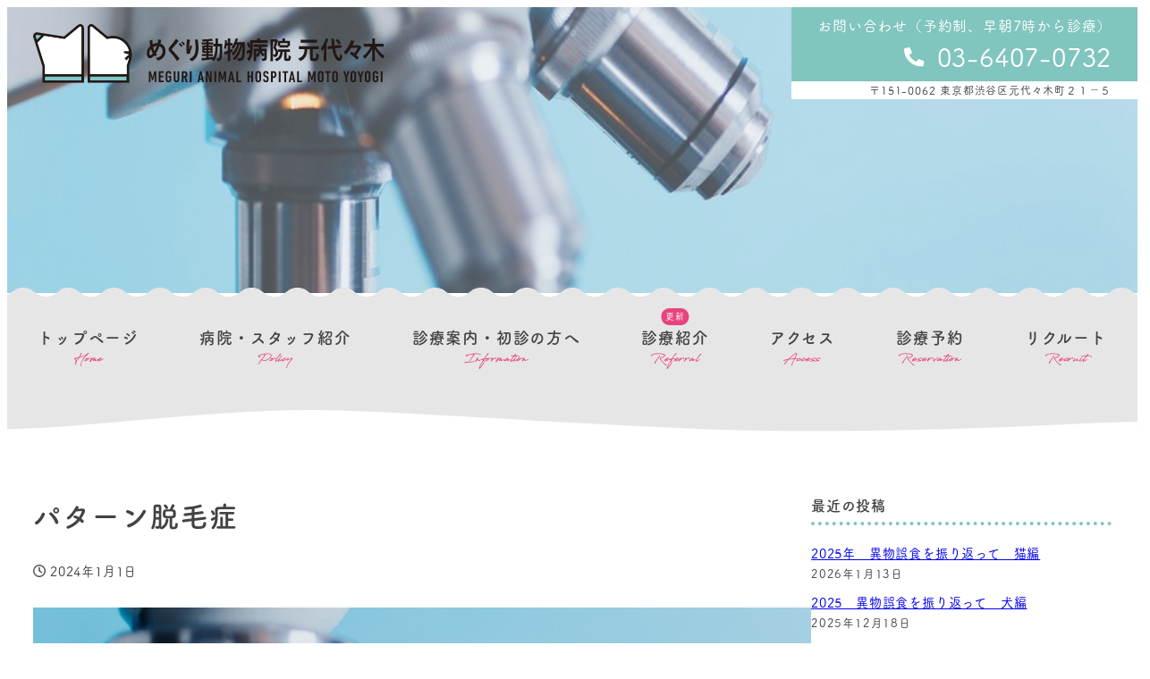

--- FILE ---
content_type: text/html; charset=UTF-8
request_url: https://www.meguriah.jp/2573/
body_size: 32225
content:
<!DOCTYPE html>
<html lang="ja" data-sticky-footer="true" data-scrolled="false">

<head>
			<meta charset="UTF-8">
		<meta name="viewport" content="width=device-width, initial-scale=1, minimum-scale=1, viewport-fit=cover">
		<title>パターン脱毛症 &#8211; 【早朝7時から対応】渋谷区代々木公園近くの動物病院 | めぐり動物病院 元代々木</title>
<meta name='robots' content='max-image-preview:large' />
	<style>img:is([sizes="auto" i], [sizes^="auto," i]) { contain-intrinsic-size: 3000px 1500px }</style>
			<meta name="description" content="　「あれ？うちの子こんなに毛が薄かったっけ？」「なんだか禿げてきた？！」というように、オーナー様が日常生活で気&hellip;">
							<meta property="og:title" content="パターン脱毛症">
		
					<meta property="og:type" content="article">
		
					<meta property="og:url" content="https://www.meguriah.jp/2573/">
		
					<meta property="og:image" content="https://www.meguriah.jp/wp-content/uploads/2023/05/顕微鏡.jpg">
		
					<meta property="og:site_name" content="【早朝7時から対応】渋谷区代々木公園近くの動物病院 | めぐり動物病院 元代々木">
		
					<meta property="og:description" content="　「あれ？うちの子こんなに毛が薄かったっけ？」「なんだか禿げてきた？！」というように、オーナー様が日常生活で気&hellip;">
		
					<meta property="og:locale" content="ja_JP">
		
				<link rel='dns-prefetch' href='//www.googletagmanager.com' />
<link rel='dns-prefetch' href='//webfont.fontplus.jp' />
<link rel="alternate" type="application/rss+xml" title="【早朝7時から対応】渋谷区代々木公園近くの動物病院 | めぐり動物病院 元代々木 &raquo; フィード" href="https://www.meguriah.jp/feed/" />
<link rel="alternate" type="application/rss+xml" title="【早朝7時から対応】渋谷区代々木公園近くの動物病院 | めぐり動物病院 元代々木 &raquo; コメントフィード" href="https://www.meguriah.jp/comments/feed/" />
		<link rel="profile" href="http://gmpg.org/xfn/11">
												<script type="text/javascript">
/* <![CDATA[ */
window._wpemojiSettings = {"baseUrl":"https:\/\/s.w.org\/images\/core\/emoji\/16.0.1\/72x72\/","ext":".png","svgUrl":"https:\/\/s.w.org\/images\/core\/emoji\/16.0.1\/svg\/","svgExt":".svg","source":{"concatemoji":"https:\/\/www.meguriah.jp\/wp-includes\/js\/wp-emoji-release.min.js?ver=6.8.3"}};
/*! This file is auto-generated */
!function(s,n){var o,i,e;function c(e){try{var t={supportTests:e,timestamp:(new Date).valueOf()};sessionStorage.setItem(o,JSON.stringify(t))}catch(e){}}function p(e,t,n){e.clearRect(0,0,e.canvas.width,e.canvas.height),e.fillText(t,0,0);var t=new Uint32Array(e.getImageData(0,0,e.canvas.width,e.canvas.height).data),a=(e.clearRect(0,0,e.canvas.width,e.canvas.height),e.fillText(n,0,0),new Uint32Array(e.getImageData(0,0,e.canvas.width,e.canvas.height).data));return t.every(function(e,t){return e===a[t]})}function u(e,t){e.clearRect(0,0,e.canvas.width,e.canvas.height),e.fillText(t,0,0);for(var n=e.getImageData(16,16,1,1),a=0;a<n.data.length;a++)if(0!==n.data[a])return!1;return!0}function f(e,t,n,a){switch(t){case"flag":return n(e,"\ud83c\udff3\ufe0f\u200d\u26a7\ufe0f","\ud83c\udff3\ufe0f\u200b\u26a7\ufe0f")?!1:!n(e,"\ud83c\udde8\ud83c\uddf6","\ud83c\udde8\u200b\ud83c\uddf6")&&!n(e,"\ud83c\udff4\udb40\udc67\udb40\udc62\udb40\udc65\udb40\udc6e\udb40\udc67\udb40\udc7f","\ud83c\udff4\u200b\udb40\udc67\u200b\udb40\udc62\u200b\udb40\udc65\u200b\udb40\udc6e\u200b\udb40\udc67\u200b\udb40\udc7f");case"emoji":return!a(e,"\ud83e\udedf")}return!1}function g(e,t,n,a){var r="undefined"!=typeof WorkerGlobalScope&&self instanceof WorkerGlobalScope?new OffscreenCanvas(300,150):s.createElement("canvas"),o=r.getContext("2d",{willReadFrequently:!0}),i=(o.textBaseline="top",o.font="600 32px Arial",{});return e.forEach(function(e){i[e]=t(o,e,n,a)}),i}function t(e){var t=s.createElement("script");t.src=e,t.defer=!0,s.head.appendChild(t)}"undefined"!=typeof Promise&&(o="wpEmojiSettingsSupports",i=["flag","emoji"],n.supports={everything:!0,everythingExceptFlag:!0},e=new Promise(function(e){s.addEventListener("DOMContentLoaded",e,{once:!0})}),new Promise(function(t){var n=function(){try{var e=JSON.parse(sessionStorage.getItem(o));if("object"==typeof e&&"number"==typeof e.timestamp&&(new Date).valueOf()<e.timestamp+604800&&"object"==typeof e.supportTests)return e.supportTests}catch(e){}return null}();if(!n){if("undefined"!=typeof Worker&&"undefined"!=typeof OffscreenCanvas&&"undefined"!=typeof URL&&URL.createObjectURL&&"undefined"!=typeof Blob)try{var e="postMessage("+g.toString()+"("+[JSON.stringify(i),f.toString(),p.toString(),u.toString()].join(",")+"));",a=new Blob([e],{type:"text/javascript"}),r=new Worker(URL.createObjectURL(a),{name:"wpTestEmojiSupports"});return void(r.onmessage=function(e){c(n=e.data),r.terminate(),t(n)})}catch(e){}c(n=g(i,f,p,u))}t(n)}).then(function(e){for(var t in e)n.supports[t]=e[t],n.supports.everything=n.supports.everything&&n.supports[t],"flag"!==t&&(n.supports.everythingExceptFlag=n.supports.everythingExceptFlag&&n.supports[t]);n.supports.everythingExceptFlag=n.supports.everythingExceptFlag&&!n.supports.flag,n.DOMReady=!1,n.readyCallback=function(){n.DOMReady=!0}}).then(function(){return e}).then(function(){var e;n.supports.everything||(n.readyCallback(),(e=n.source||{}).concatemoji?t(e.concatemoji):e.wpemoji&&e.twemoji&&(t(e.twemoji),t(e.wpemoji)))}))}((window,document),window._wpemojiSettings);
/* ]]> */
</script>
<link rel='stylesheet' id='wp-share-buttons-css' href='https://www.meguriah.jp/wp-content/themes/snow-monkey/vendor/inc2734/wp-share-buttons/src/assets/css/wp-share-buttons.css?ver=1758499377' type='text/css' media='all' />
<link rel='stylesheet' id='slick-carousel-css' href='https://www.meguriah.jp/wp-content/themes/snow-monkey/vendor/inc2734/wp-awesome-widgets/src/assets/packages/slick-carousel/slick/slick.css?ver=1758499377' type='text/css' media='all' />
<link rel='stylesheet' id='slick-carousel-theme-css' href='https://www.meguriah.jp/wp-content/themes/snow-monkey/vendor/inc2734/wp-awesome-widgets/src/assets/packages/slick-carousel/slick/slick-theme.css?ver=1758499377' type='text/css' media='all' />
<link rel='stylesheet' id='wp-awesome-widgets-css' href='https://www.meguriah.jp/wp-content/themes/snow-monkey/vendor/inc2734/wp-awesome-widgets/src/assets/css/app.css?ver=1758499377' type='text/css' media='all' />
<link rel='stylesheet' id='wp-pure-css-gallery-css' href='https://www.meguriah.jp/wp-content/themes/snow-monkey/vendor/inc2734/wp-pure-css-gallery/src/assets/css/wp-pure-css-gallery.css?ver=1758499377' type='text/css' media='all' />
<style id='wp-emoji-styles-inline-css' type='text/css'>

	img.wp-smiley, img.emoji {
		display: inline !important;
		border: none !important;
		box-shadow: none !important;
		height: 1em !important;
		width: 1em !important;
		margin: 0 0.07em !important;
		vertical-align: -0.1em !important;
		background: none !important;
		padding: 0 !important;
	}
</style>
<link rel='stylesheet' id='wp-block-library-css' href='https://www.meguriah.jp/wp-includes/css/dist/block-library/style.min.css?ver=6.8.3' type='text/css' media='all' />
<style id='wp-block-library-inline-css' type='text/css'>
:root :where(.wp-block-button.is-style-snow-monkey-143783) .wp-block-button__link, :root :where(.smb-btn-wrapper.is-style-snow-monkey-143783) .smb-btn { border-bottom-style: solid; border-bottom-width: 5px; transition: none; } :root :where(.wp-block-button.is-style-snow-monkey-143783) .wp-block-button__link { --btn--background-color: var(--wp--preset--color--luminous-vivid-amber); background-color: var(--btn--background-color); border-bottom-color: color-mix(in srgb, var(--btn--background-color), #000 15%); } :root :where(.smb-btn-wrapper.is-style-snow-monkey-143783) .smb-btn { --smb-btn--background-color: var(--wp--preset--color--luminous-vivid-amber); border-bottom-color: color-mix(in srgb, var(--smb-btn--background-color), #000 15%); } :root :where(.wp-block-button.is-style-snow-monkey-143783) .wp-block-button__link:active, :root :where(.smb-btn-wrapper.is-style-snow-monkey-143783) .smb-btn:active { margin-top: 3px; border-bottom-width: 2px; } :root :where(.wp-block-button.is-style-snow-monkey-143783) .wp-block-button__link:focus-visible, :root :where(.smb-btn-wrapper.is-style-snow-monkey-143783) .smb-btn:focus-visible { filter: none; } @media (any-hover: hover) { :root :where(.wp-block-button.is-style-snow-monkey-143783) .wp-block-button__link:hover, :root :where(.smb-btn-wrapper.is-style-snow-monkey-143783) .smb-btn:hover { filter: none; } }
:root :where(.wp-block-button.is-style-snow-monkey-143789), :root :where(.smb-btn-wrapper.is-style-snow-monkey-143789) { --btn--inline-svg: url(data:image/svg+xml;charset=UTF-8,%3Csvg%20xmlns%3D%22http%3A%2F%2Fwww.w3.org%2F2000%2Fsvg%22%20width%3D%2224%22%20height%3D%2224%22%20viewBox%3D%220%200%2024%2024%22%20fill%3D%22none%22%20stroke%3D%22currentColor%22%20stroke-width%3D%222%22%20stroke-linecap%3D%22round%22%20stroke-linejoin%3D%22round%22%20class%3D%22feather%20feather-chevron-right%22%3E%3Cpolyline%20points%3D%229%2018%2015%2012%209%206%22%3E%3C%2Fpolyline%3E%3C%2Fsvg%3E); --btn--arrow-area-width: 30px; } :root :where(.wp-block-button.is-style-snow-monkey-143789) .wp-block-button__link, :root :where(.smb-btn-wrapper.is-style-snow-monkey-143789) .smb-btn { position: relative; padding-right: calc(var(--btn--arrow-area-width) + var(--_s-1)); overflow: hidden; } :root :where(.wp-block-button.is-style-snow-monkey-143789) .wp-block-button__link::before, :root :where(.smb-btn-wrapper.is-style-snow-monkey-143789) .smb-btn::before { content: ''; position: absolute; inset: 0 0 0 calc(100% - var(--btn--arrow-area-width)); background-color: rgba(0 0 0 / .15); } :root :where(.wp-block-button.is-style-snow-monkey-143789) .wp-block-button__link::after, :root :where(.smb-btn-wrapper.is-style-snow-monkey-143789) .smb-btn::after { content: ''; position: absolute; inset: calc(50% - .5em) calc(var(--btn--arrow-area-width) / 2 - .5em) auto auto; display: block; mask-image: var(--btn--inline-svg); mask-position: center center; mask-repeat: no-repeat; mask-size: contain; height: 1em; width: 1em; background-color: currentColor; }
:root :where(.wp-block-button.is-style-snow-monkey-143790), :root :where(.smb-btn-wrapper.is-style-snow-monkey-143790) { --btn--circle-color: currentColor; --btn--circle-size: 42px; --btn--icon-color: var(--wp--preset--color--white); --btn--inline-svg: url(data:image/svg+xml;charset=UTF-8,%3Csvg%20xmlns%3D%22http%3A%2F%2Fwww.w3.org%2F2000%2Fsvg%22%20width%3D%2224%22%20height%3D%2224%22%20viewBox%3D%220%200%2024%2024%22%20fill%3D%22none%22%20stroke%3D%22currentColor%22%20stroke-width%3D%222%22%20stroke-linecap%3D%22round%22%20stroke-linejoin%3D%22round%22%20class%3D%22feather%20feather-chevron-right%22%3E%3Cpolyline%20points%3D%229%2018%2015%2012%209%206%22%3E%3C%2Fpolyline%3E%3C%2Fsvg%3E); --btn--padding: 0; } :root :where(.wp-block-button.is-style-snow-monkey-143790) .wp-block-button__link, :root :where(.smb-btn-wrapper.is-style-snow-monkey-143790) .smb-btn { position: relative; display: flex; align-items: center; gap: var(--_s-1); background-color: transparent; padding: 0; } :root :where(.wp-block-button.is-style-snow-monkey-143790) .wp-block-button__link { color: var(--wp--preset--color--sm-accent); } :root :where(.smb-btn-wrapper.is-style-snow-monkey-143790) .smb-btn { --smb-btn--color: var(--wp--preset--color--sm-accent); } :root :where(.wp-block-button.is-style-snow-monkey-143790) .wp-block-button__link::before, :root :where(.smb-btn-wrapper.is-style-snow-monkey-143790) .smb-btn::before { content: ''; display: block; background-color: var(--btn--circle-color); border-radius: 100%; height: var(--btn--circle-size); width: var(--btn--circle-size); min-width: var(--btn--circle-size); transition: background-color .2s; } :root :where(.wp-block-button.is-style-snow-monkey-143790) .wp-block-button__link::after, :root :where(.smb-btn-wrapper.is-style-snow-monkey-143790) .smb-btn::after { content: ''; position: absolute; left: calc(var(--btn--circle-size) / 2 - .5em); display: block; mask-image: var(--btn--inline-svg); mask-position: center center; mask-repeat: no-repeat; mask-size: contain; height: 1em; width: 1em; background-color: var(--btn--icon-color); }
:root :where(.wp-block-button.is-style-snow-monkey-143795), :root :where(.smb-btn-wrapper.is-style-snow-monkey-143795) { --circle-size: 42px; --circle-color: currentColor; --icon-color: var(--wp--preset--color--white); --inline-svg: url(data:image/svg+xml;charset=UTF-8,%3Csvg%20xmlns%3D%22http%3A%2F%2Fwww.w3.org%2F2000%2Fsvg%22%20width%3D%2224%22%20height%3D%2224%22%20viewBox%3D%220%200%2024%2024%22%20fill%3D%22none%22%20stroke%3D%22currentColor%22%20stroke-width%3D%222%22%20stroke-linecap%3D%22round%22%20stroke-linejoin%3D%22round%22%20class%3D%22feather%20feather-chevron-right%22%3E%3Cpolyline%20points%3D%229%2018%2015%2012%209%206%22%3E%3C%2Fpolyline%3E%3C%2Fsvg%3E); --btn--padding: 0; } :root :where(.wp-block-button.is-style-snow-monkey-143795) .wp-block-button__link, :root :where(.smb-btn-wrapper.is-style-snow-monkey-143795) .smb-btn { position: relative; display: flex; align-items: center; flex-direction: row-reverse; gap: var(--_s-1); background-color: transparent; padding: 0; } :root :where(.wp-block-button.is-style-snow-monkey-143795) .wp-block-button__link { color: var(--wp--preset--color--sm-accent); } :root :where(.smb-btn-wrapper.is-style-snow-monkey-143795) .smb-btn { --smb-btn--color: var(--wp--preset--color--sm-accent); } :root :where(.wp-block-button.is-style-snow-monkey-143795) .wp-block-button__link::before, :root :where(.smb-btn-wrapper.is-style-snow-monkey-143795) .smb-btn::before { content: ''; display: block; background-color: var(--circle-color); border-radius: 100%; height: var(--circle-size); width: var(--circle-size); min-width: var(--circle-size); transition: background-color .2s; } :root :where(.wp-block-button.is-style-snow-monkey-143795) .wp-block-button__link::after, :root :where(.smb-btn-wrapper.is-style-snow-monkey-143795) .smb-btn::after { content: ''; position: absolute; right: calc(var(--circle-size) / 2 - .5em); display: block; mask-image: var(--inline-svg); mask-position: center center; mask-repeat: no-repeat; mask-size: contain; height: 1em; width: 1em; background-color: var(--icon-color); }
:root :where(.wp-block-button.is-style-snow-monkey-143798), :root :where(.smb-btn-wrapper.is-style-snow-monkey-143798) { --cross-color: currentColor; } :root :where(.wp-block-button.is-style-snow-monkey-143798) .wp-block-button__link, :root :where(.smb-btn-wrapper.is-style-snow-monkey-143798) .smb-btn { position: relative; border-radius: 0; padding: calc(var(--_padding1) / 1.5) var(--_padding1); } :root :where(.wp-block-button.is-style-snow-monkey-143798) .wp-block-button__link { background-color: transparent; color: currentColor; } :root :where(.smb-btn-wrapper.is-style-snow-monkey-143798) .smb-btn { --smb-btn--background-color: transparent; --smb-btn--color: currentColor; } :root :where(.wp-block-button.is-style-snow-monkey-143798) .wp-block-button__link::before, :root :where(.wp-block-button.is-style-snow-monkey-143798) .wp-block-button__link::after, :root :where(.smb-btn-wrapper.is-style-snow-monkey-143798) .smb-btn::before, :root :where(.smb-btn-wrapper.is-style-snow-monkey-143798) .smb-btn::after { content: ''; position: absolute; height: 50%; width: 50%; background-color: var(--cross-color); mask-repeat: no-repeat, no-repeat; mask-size: 6px 6px, 100% 100%; } :root :where(.wp-block-button.is-style-snow-monkey-143798) .wp-block-button__link::before, :root :where(.smb-btn-wrapper.is-style-snow-monkey-143798) .smb-btn::before { mask-image: url("data:image/svg+xml,%3Csvg viewBox='0 0 6 6' xmlns='http://www.w3.org/2000/svg'%3E%3Cpath d='M5 0L5 5H0V6H5H6L6 5V0H5Z' stroke-width='1px' /%3E%3C/svg%3E"), url("data:image/svg+xml,%3Csvg viewBox='0 0 6 6' xmlns='http://www.w3.org/2000/svg' preserveAspectRatio='none'%3E%3Cline x1='0' y1='0' x2='0' y2='6' stroke-width='2px' vector-effect='non-scaling-stroke' stroke='currentColor'%3E%3C/line%3E%3Cline x1='0' y1='0' x2='6' y2='0' stroke-width='2px' vector-effect='non-scaling-stroke' stroke='currentColor'%3E%3C/line%3E%3C/svg%3E"); mask-position: 0 0, 5px 5px; inset: 0 auto auto 0; } :root :where(.wp-block-button.is-style-snow-monkey-143798) .wp-block-button__link::after, :root :where(.smb-btn-wrapper.is-style-snow-monkey-143798) .smb-btn::after { mask-image: url("data:image/svg+xml,%3Csvg viewBox='0 0 6 6' xmlns='http://www.w3.org/2000/svg'%3E%3Cpath d='M6 0H1H0V0.999999V6H1L1 1L6 1V0Z' fill='currentColor'/%3E%3C/svg%3E%0A"), url("data:image/svg+xml,%3Csvg viewBox='0 0 6 6' xmlns='http://www.w3.org/2000/svg' preserveAspectRatio='none'%3E%3Cline x1='0' y1='6' x2='6' y2='6' stroke-width='2px' vector-effect='non-scaling-stroke' stroke='currentColor'%3E%3C/line%3E%3Cline x1='6' y1='0' x2='6' y2='6' stroke-width='2px' vector-effect='non-scaling-stroke' stroke='currentColor'%3E%3C/line%3E%3C/svg%3E"); mask-position: 100% 100%, calc(100% - 5px) calc(100% - 5px); inset: auto 0 0 auto; } :root :where(.wp-block-button.is-style-snow-monkey-143798) .wp-block-button__link:focus-visible, :root :where(.smb-btn-wrapper.is-style-snow-monkey-143798) .smb-btn:focus-visible { filter: none; } @media (any-hover: hover) { :root :where(.wp-block-button.is-style-snow-monkey-143798) .wp-block-button__link:hover, :root :where(.smb-btn-wrapper.is-style-snow-monkey-143798) .smb-btn:hover { filter: none; } }
:root :where(.wp-block-button.is-style-snow-monkey-143799), :root :where(.smb-btn-wrapper.is-style-snow-monkey-143799) { --circle-size: 42px; --circle-color: currentColor; --icon-color: var(--wp--preset--color--sm-accent); --inline-svg: url(data:image/svg+xml;charset=UTF-8,%3Csvg%20xmlns%3D%22http%3A%2F%2Fwww.w3.org%2F2000%2Fsvg%22%20width%3D%2224%22%20height%3D%2224%22%20viewBox%3D%220%200%2024%2024%22%20fill%3D%22none%22%20stroke%3D%22currentColor%22%20stroke-width%3D%223%22%20stroke-linecap%3D%22round%22%20stroke-linejoin%3D%22round%22%20class%3D%22feather%20feather-chevron-right%22%3E%3Cpolyline%20points%3D%229%2018%2015%2012%209%206%22%3E%3C%2Fpolyline%3E%3C%2Fsvg%3E); } :root :where(.wp-block-button.is-style-snow-monkey-143799) { --btn--padding: var(--_padding-2); } :root :where(.wp-block-button.is-style-snow-monkey-143799) .wp-block-button__link, :root :where(.smb-btn-wrapper.is-style-snow-monkey-143799) .smb-btn { position: relative; display: grid; grid-auto-flow: column; grid-template-columns: auto 1fr; align-items: center; gap: var(--_s-1); color: var(--wp--preset--color--white); font-weight: bold; } :root :where(.wp-block-button.is-style-snow-monkey-143799) .wp-block-button__link { border-radius: calc(var(--circle-size) / 2 + var(--btn--padding)); padding: var(--btn--padding) calc(var(--_padding-2) * 2) var(--btn--padding) var(--btn--padding); } :root :where(.smb-btn-wrapper.is-style-snow-monkey-143799) .smb-btn { --smb-btn--padding: var(--_padding-2); --smb-btn--border-radius: calc(var(--circle-size) / 2 + var(--smb-btn--padding)); padding: var(--smb-btn--padding) calc(var(--_padding-2) * 2) var(--smb-btn--padding) var(--smb-btn--padding); } :root :where(.wp-block-button.is-style-snow-monkey-143799) .wp-block-button__link::before, :root :where(.smb-btn-wrapper.is-style-snow-monkey-143799) .smb-btn::before { content: ''; display: block; background-color: var(--circle-color); border-radius: var(--circle-size); height: var(--circle-size); width: var(--circle-size); } :root :where(.wp-block-button.is-style-snow-monkey-143799) .wp-block-button__link::after, :root :where(.smb-btn-wrapper.is-style-snow-monkey-143799) .smb-btn::after { content: ''; position: absolute; display: block; mask-image: var(--inline-svg); mask-position: center center; mask-repeat: no-repeat; mask-size: contain; height: 1em; width: 1em; background-color: inherit; } :root :where(.wp-block-button.is-style-snow-monkey-143799) .wp-block-button__link::after { left: calc(var(--circle-size) / 2 + var(--btn--padding) - .5em); } :root :where(.smb-btn-wrapper.is-style-snow-monkey-143799) .smb-btn::after { left: calc(var(--circle-size) / 2 + var(--smb-btn--padding) - .5em); }
:root :where(.wp-block-button.is-style-snow-monkey-143801) .wp-block-button__link, :root :where(.smb-btn-wrapper.is-style-snow-monkey-143801) .smb-btn { border-width: 1px; border-style: solid; border-color: currentColor; border-radius: 0; box-shadow: 5px 5px 0 currentColor; transition: transform .1s, box-shadow .1s; } :root :where(.wp-block-button.is-style-snow-monkey-143801) .wp-block-button__link { background-color: var(--wp--preset--color--white); color: var(--wp--preset--color--sm-text); } :root :where(.smb-btn-wrapper.is-style-snow-monkey-143801) .smb-btn { --smb-btn--background-color: var(--wp--preset--color--white); --smb-btn--color: var(--wp--preset--color--sm-text); } :root :where(.wp-block-button.is-style-snow-monkey-143801) .wp-block-button__link:active, :root :where(.smb-btn-wrapper.is-style-snow-monkey-143801) .smb-btn:active { box-shadow: none; transform: translate(5px, 5px); } :root :where(.wp-block-button.is-style-snow-monkey-143801) .wp-block-button__link:focus-visible, :root :where(.smb-btn-wrapper.is-style-snow-monkey-143801) .smb-btn:focus-visible { filter: none; } @media (any-hover: hover) { :root :where(.wp-block-button.is-style-snow-monkey-143801) .wp-block-button__link:hover, :root :where(.smb-btn-wrapper.is-style-snow-monkey-143801) .smb-btn:hover { filter: none; } }
:root :where(.wp-block-button.is-style-snow-monkey-143805), :root :where(.smb-btn-wrapper.is-style-snow-monkey-143805) { --btn--shadow-offset: 7px; padding: 0 var(--btn--shadow-offset) var(--btn--shadow-offset) 0; } :root :where(.wp-block-button.is-style-snow-monkey-143805) .wp-block-button__link, :root :where(.smb-btn-wrapper.is-style-snow-monkey-143805) .smb-btn { position: relative; border-width: 1px; border-style: solid; border-color: currentColor; border-radius: 0; transition: transform .05s; } :root :where(.wp-block-button.is-style-snow-monkey-143805) .wp-block-button__link { background-color: var(--wp--preset--color--white); color: var(--wp--preset--color--sm-text); } :root :where(.smb-btn-wrapper.is-style-snow-monkey-143805) .smb-btn { --smb-btn--background-color: var(--wp--preset--color--white); --smb-btn--color: var(--wp--preset--color--sm-text); } :root :where(.wp-block-button.is-style-snow-monkey-143805) .wp-block-button__link::before, :root :where(.smb-btn-wrapper.is-style-snow-monkey-143805) .smb-btn::before { content: ''; position: absolute; inset: auto calc(var(--btn--shadow-offset) * -1) calc(var(--btn--shadow-offset) * -1) auto; height: 70%; width: 70%; mask-image: url("data:image/svg+xml,%3Csvg viewBox='0 0 6 6' xmlns='http://www.w3.org/2000/svg' preserveAspectRatio='none'%3E%3Cline x1='0' y1='6' x2='6' y2='6' stroke-width='2px' vector-effect='non-scaling-stroke' stroke='currentColor'%3E%3C/line%3E%3Cline x1='6' y1='0' x2='6' y2='6' stroke-width='2px' vector-effect='non-scaling-stroke' stroke='currentColor'%3E%3C/line%3E%3C/svg%3E"); mask-repeat: no-repeat; mask-size: 100% 100%; background-color: currentColor; } :root :where(.wp-block-button.is-style-snow-monkey-143805) .wp-block-button__link:active, :root :where(.smb-btn-wrapper.is-style-snow-monkey-143805) .smb-btn:active { transform: translate(var(--btn--shadow-offset), var(--btn--shadow-offset)); } :root :where(.wp-block-button.is-style-snow-monkey-143805) .wp-block-button__link:active::before, :root :where(.smb-btn-wrapper.is-style-snow-monkey-143805) .smb-btn:active::before { display: none; } :root :where(.wp-block-button.is-style-snow-monkey-143805) .wp-block-button__link:focus-visible, :root :where(.smb-btn-wrapper.is-style-snow-monkey-143805) .smb-btn:focus-visible { filter: none; } @media (any-hover: hover) { :root :where(.wp-block-button.is-style-snow-monkey-143805) .wp-block-button__link:hover, :root :where(.smb-btn-wrapper.is-style-snow-monkey-143805) .smb-btn:hover { filter: none; } }
:root :where(.wp-block-button.is-style-snow-monkey-143806) .wp-block-button__link, :root :where(.smb-btn-wrapper.is-style-snow-monkey-143806) .smb-btn { position: relative; display: inline-flex; align-items: center; flex-direction: row-reverse; gap: 1em; border-radius: 0; border-width: 0; } :root :where(.wp-block-button.is-style-snow-monkey-143806) .wp-block-button__link { background-color: transparent; color: currentColor; padding: var(--_padding-2) 0; } :root :where(.smb-btn-wrapper.is-style-snow-monkey-143806) .smb-btn { --smb-btn--background-color: transparent; --smb-btn--color: currentColor; --smb-btn--padding-vertical: var(--_padding-2); --smb-btn--padding-horizontal: 0; } :root :where(.wp-block-button.is-style-snow-monkey-143806) .wp-block-button__link::before, :root :where(.smb-btn-wrapper.is-style-snow-monkey-143806) .smb-btn::before { content: ''; height: 6px; width: 6px; background-color: var(--wp--preset--color--sm-accent); border-radius: 100%; } :root :where(.wp-block-button.is-style-snow-monkey-143806) .wp-block-button__link::after, :root :where(.smb-btn-wrapper.is-style-snow-monkey-143806) .smb-btn::after { content: ''; position: absolute; inset: auto auto 0 0; height: 1px; width: 0; background-color: currentColor; transition: width .2s; } :root :where(.wp-block-button.is-style-snow-monkey-143806) .wp-block-button__link:focus-visible::after, :root :where(.smb-btn-wrapper.is-style-snow-monkey-143806) .smb-btn:focus-visible::after { width: 100%; } @media (any-hover: hover) { :root :where(.wp-block-button.is-style-snow-monkey-143806) .wp-block-button__link:hover::after, :root :where(.smb-btn-wrapper.is-style-snow-monkey-143806) .smb-btn:hover::after { width: 100%; } }
:root :where(.wp-block-button.is-style-snow-monkey-143783) .wp-block-button__link, :root :where(.smb-btn-wrapper.is-style-snow-monkey-143783) .smb-btn { border-bottom-style: solid; border-bottom-width: 5px; transition: none; } :root :where(.wp-block-button.is-style-snow-monkey-143783) .wp-block-button__link { --btn--background-color: var(--wp--preset--color--luminous-vivid-amber); background-color: var(--btn--background-color); border-bottom-color: color-mix(in srgb, var(--btn--background-color), #000 15%); } :root :where(.smb-btn-wrapper.is-style-snow-monkey-143783) .smb-btn { --smb-btn--background-color: var(--wp--preset--color--luminous-vivid-amber); border-bottom-color: color-mix(in srgb, var(--smb-btn--background-color), #000 15%); } :root :where(.wp-block-button.is-style-snow-monkey-143783) .wp-block-button__link:active, :root :where(.smb-btn-wrapper.is-style-snow-monkey-143783) .smb-btn:active { margin-top: 3px; border-bottom-width: 2px; } :root :where(.wp-block-button.is-style-snow-monkey-143783) .wp-block-button__link:focus-visible, :root :where(.smb-btn-wrapper.is-style-snow-monkey-143783) .smb-btn:focus-visible { filter: none; } @media (any-hover: hover) { :root :where(.wp-block-button.is-style-snow-monkey-143783) .wp-block-button__link:hover, :root :where(.smb-btn-wrapper.is-style-snow-monkey-143783) .smb-btn:hover { filter: none; } }
:root :where(.wp-block-button.is-style-snow-monkey-143789), :root :where(.smb-btn-wrapper.is-style-snow-monkey-143789) { --btn--inline-svg: url(data:image/svg+xml;charset=UTF-8,%3Csvg%20xmlns%3D%22http%3A%2F%2Fwww.w3.org%2F2000%2Fsvg%22%20width%3D%2224%22%20height%3D%2224%22%20viewBox%3D%220%200%2024%2024%22%20fill%3D%22none%22%20stroke%3D%22currentColor%22%20stroke-width%3D%222%22%20stroke-linecap%3D%22round%22%20stroke-linejoin%3D%22round%22%20class%3D%22feather%20feather-chevron-right%22%3E%3Cpolyline%20points%3D%229%2018%2015%2012%209%206%22%3E%3C%2Fpolyline%3E%3C%2Fsvg%3E); --btn--arrow-area-width: 30px; } :root :where(.wp-block-button.is-style-snow-monkey-143789) .wp-block-button__link, :root :where(.smb-btn-wrapper.is-style-snow-monkey-143789) .smb-btn { position: relative; padding-right: calc(var(--btn--arrow-area-width) + var(--_s-1)); overflow: hidden; } :root :where(.wp-block-button.is-style-snow-monkey-143789) .wp-block-button__link::before, :root :where(.smb-btn-wrapper.is-style-snow-monkey-143789) .smb-btn::before { content: ''; position: absolute; inset: 0 0 0 calc(100% - var(--btn--arrow-area-width)); background-color: rgba(0 0 0 / .15); } :root :where(.wp-block-button.is-style-snow-monkey-143789) .wp-block-button__link::after, :root :where(.smb-btn-wrapper.is-style-snow-monkey-143789) .smb-btn::after { content: ''; position: absolute; inset: calc(50% - .5em) calc(var(--btn--arrow-area-width) / 2 - .5em) auto auto; display: block; mask-image: var(--btn--inline-svg); mask-position: center center; mask-repeat: no-repeat; mask-size: contain; height: 1em; width: 1em; background-color: currentColor; }
:root :where(.wp-block-button.is-style-snow-monkey-143790), :root :where(.smb-btn-wrapper.is-style-snow-monkey-143790) { --btn--circle-color: currentColor; --btn--circle-size: 42px; --btn--icon-color: var(--wp--preset--color--white); --btn--inline-svg: url(data:image/svg+xml;charset=UTF-8,%3Csvg%20xmlns%3D%22http%3A%2F%2Fwww.w3.org%2F2000%2Fsvg%22%20width%3D%2224%22%20height%3D%2224%22%20viewBox%3D%220%200%2024%2024%22%20fill%3D%22none%22%20stroke%3D%22currentColor%22%20stroke-width%3D%222%22%20stroke-linecap%3D%22round%22%20stroke-linejoin%3D%22round%22%20class%3D%22feather%20feather-chevron-right%22%3E%3Cpolyline%20points%3D%229%2018%2015%2012%209%206%22%3E%3C%2Fpolyline%3E%3C%2Fsvg%3E); --btn--padding: 0; } :root :where(.wp-block-button.is-style-snow-monkey-143790) .wp-block-button__link, :root :where(.smb-btn-wrapper.is-style-snow-monkey-143790) .smb-btn { position: relative; display: flex; align-items: center; gap: var(--_s-1); background-color: transparent; padding: 0; } :root :where(.wp-block-button.is-style-snow-monkey-143790) .wp-block-button__link { color: var(--wp--preset--color--sm-accent); } :root :where(.smb-btn-wrapper.is-style-snow-monkey-143790) .smb-btn { --smb-btn--color: var(--wp--preset--color--sm-accent); } :root :where(.wp-block-button.is-style-snow-monkey-143790) .wp-block-button__link::before, :root :where(.smb-btn-wrapper.is-style-snow-monkey-143790) .smb-btn::before { content: ''; display: block; background-color: var(--btn--circle-color); border-radius: 100%; height: var(--btn--circle-size); width: var(--btn--circle-size); min-width: var(--btn--circle-size); transition: background-color .2s; } :root :where(.wp-block-button.is-style-snow-monkey-143790) .wp-block-button__link::after, :root :where(.smb-btn-wrapper.is-style-snow-monkey-143790) .smb-btn::after { content: ''; position: absolute; left: calc(var(--btn--circle-size) / 2 - .5em); display: block; mask-image: var(--btn--inline-svg); mask-position: center center; mask-repeat: no-repeat; mask-size: contain; height: 1em; width: 1em; background-color: var(--btn--icon-color); }
:root :where(.wp-block-button.is-style-snow-monkey-143795), :root :where(.smb-btn-wrapper.is-style-snow-monkey-143795) { --circle-size: 42px; --circle-color: currentColor; --icon-color: var(--wp--preset--color--white); --inline-svg: url(data:image/svg+xml;charset=UTF-8,%3Csvg%20xmlns%3D%22http%3A%2F%2Fwww.w3.org%2F2000%2Fsvg%22%20width%3D%2224%22%20height%3D%2224%22%20viewBox%3D%220%200%2024%2024%22%20fill%3D%22none%22%20stroke%3D%22currentColor%22%20stroke-width%3D%222%22%20stroke-linecap%3D%22round%22%20stroke-linejoin%3D%22round%22%20class%3D%22feather%20feather-chevron-right%22%3E%3Cpolyline%20points%3D%229%2018%2015%2012%209%206%22%3E%3C%2Fpolyline%3E%3C%2Fsvg%3E); --btn--padding: 0; } :root :where(.wp-block-button.is-style-snow-monkey-143795) .wp-block-button__link, :root :where(.smb-btn-wrapper.is-style-snow-monkey-143795) .smb-btn { position: relative; display: flex; align-items: center; flex-direction: row-reverse; gap: var(--_s-1); background-color: transparent; padding: 0; } :root :where(.wp-block-button.is-style-snow-monkey-143795) .wp-block-button__link { color: var(--wp--preset--color--sm-accent); } :root :where(.smb-btn-wrapper.is-style-snow-monkey-143795) .smb-btn { --smb-btn--color: var(--wp--preset--color--sm-accent); } :root :where(.wp-block-button.is-style-snow-monkey-143795) .wp-block-button__link::before, :root :where(.smb-btn-wrapper.is-style-snow-monkey-143795) .smb-btn::before { content: ''; display: block; background-color: var(--circle-color); border-radius: 100%; height: var(--circle-size); width: var(--circle-size); min-width: var(--circle-size); transition: background-color .2s; } :root :where(.wp-block-button.is-style-snow-monkey-143795) .wp-block-button__link::after, :root :where(.smb-btn-wrapper.is-style-snow-monkey-143795) .smb-btn::after { content: ''; position: absolute; right: calc(var(--circle-size) / 2 - .5em); display: block; mask-image: var(--inline-svg); mask-position: center center; mask-repeat: no-repeat; mask-size: contain; height: 1em; width: 1em; background-color: var(--icon-color); }
:root :where(.wp-block-button.is-style-snow-monkey-143798), :root :where(.smb-btn-wrapper.is-style-snow-monkey-143798) { --cross-color: currentColor; } :root :where(.wp-block-button.is-style-snow-monkey-143798) .wp-block-button__link, :root :where(.smb-btn-wrapper.is-style-snow-monkey-143798) .smb-btn { position: relative; border-radius: 0; padding: calc(var(--_padding1) / 1.5) var(--_padding1); } :root :where(.wp-block-button.is-style-snow-monkey-143798) .wp-block-button__link { background-color: transparent; color: currentColor; } :root :where(.smb-btn-wrapper.is-style-snow-monkey-143798) .smb-btn { --smb-btn--background-color: transparent; --smb-btn--color: currentColor; } :root :where(.wp-block-button.is-style-snow-monkey-143798) .wp-block-button__link::before, :root :where(.wp-block-button.is-style-snow-monkey-143798) .wp-block-button__link::after, :root :where(.smb-btn-wrapper.is-style-snow-monkey-143798) .smb-btn::before, :root :where(.smb-btn-wrapper.is-style-snow-monkey-143798) .smb-btn::after { content: ''; position: absolute; height: 50%; width: 50%; background-color: var(--cross-color); mask-repeat: no-repeat, no-repeat; mask-size: 6px 6px, 100% 100%; } :root :where(.wp-block-button.is-style-snow-monkey-143798) .wp-block-button__link::before, :root :where(.smb-btn-wrapper.is-style-snow-monkey-143798) .smb-btn::before { mask-image: url("data:image/svg+xml,%3Csvg viewBox='0 0 6 6' xmlns='http://www.w3.org/2000/svg'%3E%3Cpath d='M5 0L5 5H0V6H5H6L6 5V0H5Z' stroke-width='1px' /%3E%3C/svg%3E"), url("data:image/svg+xml,%3Csvg viewBox='0 0 6 6' xmlns='http://www.w3.org/2000/svg' preserveAspectRatio='none'%3E%3Cline x1='0' y1='0' x2='0' y2='6' stroke-width='2px' vector-effect='non-scaling-stroke' stroke='currentColor'%3E%3C/line%3E%3Cline x1='0' y1='0' x2='6' y2='0' stroke-width='2px' vector-effect='non-scaling-stroke' stroke='currentColor'%3E%3C/line%3E%3C/svg%3E"); mask-position: 0 0, 5px 5px; inset: 0 auto auto 0; } :root :where(.wp-block-button.is-style-snow-monkey-143798) .wp-block-button__link::after, :root :where(.smb-btn-wrapper.is-style-snow-monkey-143798) .smb-btn::after { mask-image: url("data:image/svg+xml,%3Csvg viewBox='0 0 6 6' xmlns='http://www.w3.org/2000/svg'%3E%3Cpath d='M6 0H1H0V0.999999V6H1L1 1L6 1V0Z' fill='currentColor'/%3E%3C/svg%3E%0A"), url("data:image/svg+xml,%3Csvg viewBox='0 0 6 6' xmlns='http://www.w3.org/2000/svg' preserveAspectRatio='none'%3E%3Cline x1='0' y1='6' x2='6' y2='6' stroke-width='2px' vector-effect='non-scaling-stroke' stroke='currentColor'%3E%3C/line%3E%3Cline x1='6' y1='0' x2='6' y2='6' stroke-width='2px' vector-effect='non-scaling-stroke' stroke='currentColor'%3E%3C/line%3E%3C/svg%3E"); mask-position: 100% 100%, calc(100% - 5px) calc(100% - 5px); inset: auto 0 0 auto; } :root :where(.wp-block-button.is-style-snow-monkey-143798) .wp-block-button__link:focus-visible, :root :where(.smb-btn-wrapper.is-style-snow-monkey-143798) .smb-btn:focus-visible { filter: none; } @media (any-hover: hover) { :root :where(.wp-block-button.is-style-snow-monkey-143798) .wp-block-button__link:hover, :root :where(.smb-btn-wrapper.is-style-snow-monkey-143798) .smb-btn:hover { filter: none; } }
:root :where(.wp-block-button.is-style-snow-monkey-143799), :root :where(.smb-btn-wrapper.is-style-snow-monkey-143799) { --circle-size: 42px; --circle-color: currentColor; --icon-color: var(--wp--preset--color--sm-accent); --inline-svg: url(data:image/svg+xml;charset=UTF-8,%3Csvg%20xmlns%3D%22http%3A%2F%2Fwww.w3.org%2F2000%2Fsvg%22%20width%3D%2224%22%20height%3D%2224%22%20viewBox%3D%220%200%2024%2024%22%20fill%3D%22none%22%20stroke%3D%22currentColor%22%20stroke-width%3D%223%22%20stroke-linecap%3D%22round%22%20stroke-linejoin%3D%22round%22%20class%3D%22feather%20feather-chevron-right%22%3E%3Cpolyline%20points%3D%229%2018%2015%2012%209%206%22%3E%3C%2Fpolyline%3E%3C%2Fsvg%3E); } :root :where(.wp-block-button.is-style-snow-monkey-143799) { --btn--padding: var(--_padding-2); } :root :where(.wp-block-button.is-style-snow-monkey-143799) .wp-block-button__link, :root :where(.smb-btn-wrapper.is-style-snow-monkey-143799) .smb-btn { position: relative; display: grid; grid-auto-flow: column; grid-template-columns: auto 1fr; align-items: center; gap: var(--_s-1); color: var(--wp--preset--color--white); font-weight: bold; } :root :where(.wp-block-button.is-style-snow-monkey-143799) .wp-block-button__link { border-radius: calc(var(--circle-size) / 2 + var(--btn--padding)); padding: var(--btn--padding) calc(var(--_padding-2) * 2) var(--btn--padding) var(--btn--padding); } :root :where(.smb-btn-wrapper.is-style-snow-monkey-143799) .smb-btn { --smb-btn--padding: var(--_padding-2); --smb-btn--border-radius: calc(var(--circle-size) / 2 + var(--smb-btn--padding)); padding: var(--smb-btn--padding) calc(var(--_padding-2) * 2) var(--smb-btn--padding) var(--smb-btn--padding); } :root :where(.wp-block-button.is-style-snow-monkey-143799) .wp-block-button__link::before, :root :where(.smb-btn-wrapper.is-style-snow-monkey-143799) .smb-btn::before { content: ''; display: block; background-color: var(--circle-color); border-radius: var(--circle-size); height: var(--circle-size); width: var(--circle-size); } :root :where(.wp-block-button.is-style-snow-monkey-143799) .wp-block-button__link::after, :root :where(.smb-btn-wrapper.is-style-snow-monkey-143799) .smb-btn::after { content: ''; position: absolute; display: block; mask-image: var(--inline-svg); mask-position: center center; mask-repeat: no-repeat; mask-size: contain; height: 1em; width: 1em; background-color: inherit; } :root :where(.wp-block-button.is-style-snow-monkey-143799) .wp-block-button__link::after { left: calc(var(--circle-size) / 2 + var(--btn--padding) - .5em); } :root :where(.smb-btn-wrapper.is-style-snow-monkey-143799) .smb-btn::after { left: calc(var(--circle-size) / 2 + var(--smb-btn--padding) - .5em); }
:root :where(.wp-block-button.is-style-snow-monkey-143801) .wp-block-button__link, :root :where(.smb-btn-wrapper.is-style-snow-monkey-143801) .smb-btn { border-width: 1px; border-style: solid; border-color: currentColor; border-radius: 0; box-shadow: 5px 5px 0 currentColor; transition: transform .1s, box-shadow .1s; } :root :where(.wp-block-button.is-style-snow-monkey-143801) .wp-block-button__link { background-color: var(--wp--preset--color--white); color: var(--wp--preset--color--sm-text); } :root :where(.smb-btn-wrapper.is-style-snow-monkey-143801) .smb-btn { --smb-btn--background-color: var(--wp--preset--color--white); --smb-btn--color: var(--wp--preset--color--sm-text); } :root :where(.wp-block-button.is-style-snow-monkey-143801) .wp-block-button__link:active, :root :where(.smb-btn-wrapper.is-style-snow-monkey-143801) .smb-btn:active { box-shadow: none; transform: translate(5px, 5px); } :root :where(.wp-block-button.is-style-snow-monkey-143801) .wp-block-button__link:focus-visible, :root :where(.smb-btn-wrapper.is-style-snow-monkey-143801) .smb-btn:focus-visible { filter: none; } @media (any-hover: hover) { :root :where(.wp-block-button.is-style-snow-monkey-143801) .wp-block-button__link:hover, :root :where(.smb-btn-wrapper.is-style-snow-monkey-143801) .smb-btn:hover { filter: none; } }
:root :where(.wp-block-button.is-style-snow-monkey-143805), :root :where(.smb-btn-wrapper.is-style-snow-monkey-143805) { --btn--shadow-offset: 7px; padding: 0 var(--btn--shadow-offset) var(--btn--shadow-offset) 0; } :root :where(.wp-block-button.is-style-snow-monkey-143805) .wp-block-button__link, :root :where(.smb-btn-wrapper.is-style-snow-monkey-143805) .smb-btn { position: relative; border-width: 1px; border-style: solid; border-color: currentColor; border-radius: 0; transition: transform .05s; } :root :where(.wp-block-button.is-style-snow-monkey-143805) .wp-block-button__link { background-color: var(--wp--preset--color--white); color: var(--wp--preset--color--sm-text); } :root :where(.smb-btn-wrapper.is-style-snow-monkey-143805) .smb-btn { --smb-btn--background-color: var(--wp--preset--color--white); --smb-btn--color: var(--wp--preset--color--sm-text); } :root :where(.wp-block-button.is-style-snow-monkey-143805) .wp-block-button__link::before, :root :where(.smb-btn-wrapper.is-style-snow-monkey-143805) .smb-btn::before { content: ''; position: absolute; inset: auto calc(var(--btn--shadow-offset) * -1) calc(var(--btn--shadow-offset) * -1) auto; height: 70%; width: 70%; mask-image: url("data:image/svg+xml,%3Csvg viewBox='0 0 6 6' xmlns='http://www.w3.org/2000/svg' preserveAspectRatio='none'%3E%3Cline x1='0' y1='6' x2='6' y2='6' stroke-width='2px' vector-effect='non-scaling-stroke' stroke='currentColor'%3E%3C/line%3E%3Cline x1='6' y1='0' x2='6' y2='6' stroke-width='2px' vector-effect='non-scaling-stroke' stroke='currentColor'%3E%3C/line%3E%3C/svg%3E"); mask-repeat: no-repeat; mask-size: 100% 100%; background-color: currentColor; } :root :where(.wp-block-button.is-style-snow-monkey-143805) .wp-block-button__link:active, :root :where(.smb-btn-wrapper.is-style-snow-monkey-143805) .smb-btn:active { transform: translate(var(--btn--shadow-offset), var(--btn--shadow-offset)); } :root :where(.wp-block-button.is-style-snow-monkey-143805) .wp-block-button__link:active::before, :root :where(.smb-btn-wrapper.is-style-snow-monkey-143805) .smb-btn:active::before { display: none; } :root :where(.wp-block-button.is-style-snow-monkey-143805) .wp-block-button__link:focus-visible, :root :where(.smb-btn-wrapper.is-style-snow-monkey-143805) .smb-btn:focus-visible { filter: none; } @media (any-hover: hover) { :root :where(.wp-block-button.is-style-snow-monkey-143805) .wp-block-button__link:hover, :root :where(.smb-btn-wrapper.is-style-snow-monkey-143805) .smb-btn:hover { filter: none; } }
:root :where(.wp-block-button.is-style-snow-monkey-143806) .wp-block-button__link, :root :where(.smb-btn-wrapper.is-style-snow-monkey-143806) .smb-btn { position: relative; display: inline-flex; align-items: center; flex-direction: row-reverse; gap: 1em; border-radius: 0; border-width: 0; } :root :where(.wp-block-button.is-style-snow-monkey-143806) .wp-block-button__link { background-color: transparent; color: currentColor; padding: var(--_padding-2) 0; } :root :where(.smb-btn-wrapper.is-style-snow-monkey-143806) .smb-btn { --smb-btn--background-color: transparent; --smb-btn--color: currentColor; --smb-btn--padding-vertical: var(--_padding-2); --smb-btn--padding-horizontal: 0; } :root :where(.wp-block-button.is-style-snow-monkey-143806) .wp-block-button__link::before, :root :where(.smb-btn-wrapper.is-style-snow-monkey-143806) .smb-btn::before { content: ''; height: 6px; width: 6px; background-color: var(--wp--preset--color--sm-accent); border-radius: 100%; } :root :where(.wp-block-button.is-style-snow-monkey-143806) .wp-block-button__link::after, :root :where(.smb-btn-wrapper.is-style-snow-monkey-143806) .smb-btn::after { content: ''; position: absolute; inset: auto auto 0 0; height: 1px; width: 0; background-color: currentColor; transition: width .2s; } :root :where(.wp-block-button.is-style-snow-monkey-143806) .wp-block-button__link:focus-visible::after, :root :where(.smb-btn-wrapper.is-style-snow-monkey-143806) .smb-btn:focus-visible::after { width: 100%; } @media (any-hover: hover) { :root :where(.wp-block-button.is-style-snow-monkey-143806) .wp-block-button__link:hover::after, :root :where(.smb-btn-wrapper.is-style-snow-monkey-143806) .smb-btn:hover::after { width: 100%; } }
:root :where(.wp-block-heading.is-style-snow-monkey-143809) { border-top-width: 1px; border-top-style: solid; border-top-color: currentColor; border-bottom-width: 1px; border-bottom-style: solid; border-bottom-color: currentColor; padding-top: var(--_padding-2); padding-bottom: var(--_padding-2); }
:root :where(.wp-block-heading.is-style-snow-monkey-143825) { --hyphen-width: .5em; display: flex; align-items: center; gap: var(--_s-2); } :root :where(.wp-block-heading.is-style-snow-monkey-143825)::before { content: ''; height: 1px; width: var(--hyphen-width); background-color: var(--wp--preset--color--sm-accent); }
:root :where(.wp-block-heading.is-style-snow-monkey-143826) { --heading--color: var(--wp--preset--color--sm-accent); position: relative; margin-right: auto; margin-left: auto; padding-right: 2rem; padding-left: 2rem; width: fit-content; } :root :where(.wp-block-heading.is-style-snow-monkey-143826)::before { content: ''; position: absolute; background-color: var(--heading--color); inset: 0; mask-image: url('data:image/svg+xml;charset=utf8,%3Csvg%20viewBox%3D%220%200%209%2016%22%20xmlns%3D%22http%3A%2F%2Fwww.w3.org%2F2000%2Fsvg%22%3E%3Cpath%20d%3D%22M1.47653%200.511402L8.49047%2014.8921%22%20stroke-linecap%3D%22round%22%20stroke%3D%22currentColor%22%2F%3E%3C%2Fsvg%3E'), url('data:image/svg+xml;charset=utf8,%3Csvg%20viewBox%3D%220%200%209%2016%22%20xmlns%3D%22http%3A%2F%2Fwww.w3.org%2F2000%2Fsvg%22%3E%3Cpath%20d%3D%22M8.01395%200.509998L1.00001%2014.8907%22%20stroke-linecap%3D%22round%22%20stroke%3D%22currentColor%22%2F%3E%3C%2Fsvg%3E'); mask-repeat: no-repeat, no-repeat; mask-position: 0 50%, 100% 50%; mask-size: 1rem, 1rem; pointer-events: none; }
:root :where(.wp-block-heading.is-style-snow-monkey-145909) { display: flex; align-items: center; gap: var(--_s-2); } :root :where(.wp-block-heading.is-style-snow-monkey-145909)::before { content: '#'; color: var(--wp--preset--color--sm-accent); }
:root :where(.wp-block-heading.is-style-snow-monkey-146364) { --hyphen-width: .5em; --hyphen-color: var(--wp--preset--color--sm-accent); display: flex; flex-direction: column; gap: calc(var(--_s-2) / 2); } :root :where(.wp-block-heading.is-style-snow-monkey-146364)::before { content: ''; height: 1px; width: var(--hyphen-width); background-color: var(--hyphen-color); } :root :where(.wp-block-heading.is-style-snow-monkey-146364.has-text-align-center)::before { margin: 0 auto; } :root :where(.wp-block-heading.is-style-snow-monkey-146364.has-text-align-right)::before { margin: 0 0 0 auto; }
:root :where(.smb-step.is-style-snow-monkey-143920) > .smb-step__body { display: grid; grid-template-columns: repeat(auto-fill, minmax(240px, 1fr)); gap: var(--_s1); } :root :where(.smb-step.is-style-snow-monkey-143920) > .smb-step__body::before { display: none; } :root :where(.smb-step.is-style-snow-monkey-143920) > .smb-step__body > .smb-step__item { margin: 0; } :root :where(.smb-step.is-style-snow-monkey-143920) > .smb-step__body > .smb-step__item > .smb-step__item__title { display: flex; align-items: center; gap: 1em } :root :where(.smb-step.is-style-snow-monkey-143920) > .smb-step__body > .smb-step__item:not(:last-child) > .smb-step__item__title::after { content: '→'; } :root :where(.smb-step.is-style-snow-monkey-143920) > .smb-step__body > .smb-step__item > .smb-step__item__title > .smb-step__item__number { position: static; margin: 0; transform: none; }
:root :where(.smb-accordion.is-style-snow-monkey-144107):not(:root) { --smb-accordion--title-background-color: var(--wp--preset--color--sm-accent); --smb-accordion--title-color: var(--wp--preset--color--white); } :root :where(.smb-accordion.is-style-snow-monkey-144107) > .smb-accordion__item > .smb-accordion__item__title::before { flex: 0 0 auto; content: 'Q'; margin-right: var(--_s-1); display: grid; place-items: center; background-color: var(--smb-accordion-item--color, var(--smb-accordion--title-color)); border-radius: 100%; color: var(--smb-accordion-item--background-color, var(--smb-accordion--title-background-color)); font-weight: bold; line-height: 1; width: 1.5rem; height: 1.5rem; } :root :where(.smb-accordion.is-style-snow-monkey-144107) > .smb-accordion__item > .smb-accordion__item__title > .smb-accordion__item__title__icon { position: relative; } :root :where(.smb-accordion.is-style-snow-monkey-144107) > .smb-accordion__item > .smb-accordion__item__title > .smb-accordion__item__title__icon::before { content: ''; mask-image: url('data:image/svg+xml,%3Csvg%20viewBox%3D%220%200%2016%2016%22%20xmlns%3D%22http%3A%2F%2Fwww.w3.org%2F2000%2Fsvg%22%3E%3Cpath%20d%3D%22M9%200H7V7H0V9H7V16H9V9H16V7H9V0Z%22%2F%3E%3C%2Fsvg%3E'); mask-repeat: no-repeat; width: 10px; height: 10px; background-color: white; display: block; } :root :where(.smb-accordion.is-style-snow-monkey-144107) > .smb-accordion__item > .smb-accordion__item__control:checked + .smb-accordion__item__title > .smb-accordion__item__title__icon { transform:rotate(45deg); } :root :where(.smb-accordion.is-style-snow-monkey-144107) > .smb-accordion__item > .smb-accordion__item__title .smb-accordion__item__title__icon svg { display: none; }
:root :where(.wp-block-image.is-style-snow-monkey-146000 img) { mask-image: url('data:image/svg+xml,%3Csvg%20viewBox%3D%220%200%20492%20433%22%20xmlns%3D%22http%3A%2F%2Fwww.w3.org%2F2000%2Fsvg%22%3E%0A%3Cpath%20d%3D%22M491.777%200C475.906%2034.2461%20441.228%2058%20401%2058C395.203%2058%20389.521%2057.5045%20383.994%2056.5576C383.998%2057.038%20384%2057.5188%20384%2058C384%20168.457%20294.457%20258%20184%20258C171.013%20258%20158.316%20256.761%20146.019%20254.396C127.656%20281.328%20100.751%20301.968%2069.2021%20312.419C71.03%20319.98%2072%20327.877%2072%20336C72%20381.509%2041.6%20419.915%200%20432.024V0H491.777Z%22%2F%3E%0A%3C%2Fsvg%3E'), url('data:image/svg+xml,%3Csvg%20viewBox%3D%220%200%20492%20433%22%20xmlns%3D%22http%3A%2F%2Fwww.w3.org%2F2000%2Fsvg%22%3E%0A%3Cpath%20d%3D%22M0%20432.024C15.8713%20397.778%2050.5497%20374.024%2090.7773%20374.024C96.5745%20374.024%20102.256%20374.52%20107.783%20375.467C107.78%20374.986%20107.777%20374.506%20107.777%20374.024C107.777%20263.567%20197.32%20174.024%20307.777%20174.024C320.764%20174.024%20333.462%20175.264%20345.759%20177.628C364.122%20150.696%20391.026%20130.056%20422.575%20119.605C420.747%20112.044%20419.777%20104.147%20419.777%2096.0244C419.777%2050.5157%20450.177%2012.1097%20491.777%200V432.024H0Z%22%2F%3E%0A%3C%2Fsvg%3E'), url('data:image/svg+xml,%3Csvg%20viewBox%3D%220%200%2010%2010%22%20xmlns%3D%22http%3A%2F%2Fwww.w3.org%2F2000%2Fsvg%22%3E%3Crect%20x%3D%220%22%20y%3D%220%22%20height%3D%2210%22%20width%3D%2210%22%3E%3C%2Frect%3E%3C%2Fsvg%3E'); mask-repeat: no-repeat, no-repeat, repeat; mask-position: -1px -1px, calc(100% + 1px) calc(100% + 1px), 0 0; mask-size: 33%, 33%, cover; mask-composite: exclude; }
:root :where(.wp-block-image.is-style-snow-monkey-146003 img) { mask-image: url('data:image/svg+xml,%3Csvg%20viewBox%3D%220%200%20492%20433%22%20xmlns%3D%22http%3A%2F%2Fwww.w3.org%2F2000%2Fsvg%22%3E%0A%3Cpath%20d%3D%22M0.222656%200C16.0939%2034.2461%2050.7724%2058%2091%2058C96.7972%2058%20102.479%2057.5045%20108.006%2056.5576C108.002%2057.038%20108%2057.5188%20108%2058C108%20168.457%20197.543%20258%20308%20258C320.987%20258%20333.684%20256.761%20345.981%20254.396C364.344%20281.328%20391.249%20301.968%20422.798%20312.419C420.97%20319.98%20420%20327.877%20420%20336C420%20381.509%20450.4%20419.915%20492%20432.024V0H0.222656Z%22%2F%3E%0A%3C%2Fsvg%3E'), url('data:image/svg+xml,%3Csvg%20viewBox%3D%220%200%20492%20433%22%20xmlns%3D%22http%3A%2F%2Fwww.w3.org%2F2000%2Fsvg%22%3E%0A%3Cpath%20d%3D%22M491.777%20432.024C475.906%20397.778%20441.228%20374.024%20401%20374.024C395.203%20374.024%20389.521%20374.52%20383.994%20375.467C383.998%20374.986%20384%20374.506%20384%20374.024C384%20263.567%20294.457%20174.024%20184%20174.024C171.013%20174.024%20158.316%20175.264%20146.019%20177.628C127.656%20150.696%20100.751%20130.056%2069.2021%20119.605C71.03%20112.044%2072%20104.147%2072%2096.0244C72%2050.5157%2041.6%2012.1097%200%200V432.024H491.777Z%22%2F%3E%0A%3C%2Fsvg%3E'), url('data:image/svg+xml,%3Csvg%20viewBox%3D%220%200%2010%2010%22%20xmlns%3D%22http%3A%2F%2Fwww.w3.org%2F2000%2Fsvg%22%3E%3Crect%20x%3D%220%22%20y%3D%220%22%20height%3D%2210%22%20width%3D%2210%22%3E%3C%2Frect%3E%3C%2Fsvg%3E'); mask-repeat: no-repeat, no-repeat, repeat; mask-position: calc(100% + 1px) -1px, -1px calc(100% + 1px), 0 0; mask-size: 33%, 33%, 100%; mask-composite: exclude; }
:root :where(.wp-block-image.is-style-snow-monkey-146007 img) { mask-image: url('data:image/svg+xml,%3Csvg%20viewBox%3D%220%200%201263%20343%22%20xmlns%3D%22http%3A%2F%2Fwww.w3.org%2F2000%2Fsvg%22%3E%0A%3Cpath%20d%3D%22M67%200C164.837%200%20246.265%2070.2515%20263.595%20163.062C290.001%20150.212%20319.658%20143%20351%20143C396.583%20143%20438.603%20158.251%20472.239%20183.926C508.379%20148.118%20558.106%20126%20613%20126C703.614%20126%20780.153%20186.261%20804.729%20268.895C828.748%20252.553%20857.758%20243%20889%20243C931.564%20243%20969.987%20260.73%20997.288%20289.206C1029.4%20221.68%201098.25%20175%201178%20175C1208.39%20175%201237.2%20181.781%201263%20193.911V343H0V11.499C20.9461%204.05361%2043.4996%200%2067%200Z%22%2F%3E%0A%3C%2Fsvg%3E'), url('data:image/svg+xml,%3Csvg%20viewBox%3D%220%200%2010%2010%22%20xmlns%3D%22http%3A%2F%2Fwww.w3.org%2F2000%2Fsvg%22%3E%3Crect%20x%3D%220%22%20y%3D%220%22%20height%3D%2210%22%20width%3D%2210%22%3E%3C%2Frect%3E%3C%2Fsvg%3E'); mask-repeat: no-repeat, repeat; mask-position: 0 calc(100% + 1px), 0 0; mask-size: 100%, 100%; mask-composite: exclude; }
:root :where(.wp-block-image.is-style-snow-monkey-146010 img) { mask-image: url('data:image/svg+xml,%3Csvg%20viewBox%3D%220%200%201263%20343%22%20xmlns%3D%22http%3A%2F%2Fwww.w3.org%2F2000%2Fsvg%22%3E%0A%3Cpath%20d%3D%22M1196%200C1098.16%200%201016.73%2070.2515%20999.405%20163.062C972.999%20150.212%20943.342%20143%20912%20143C866.417%20143%20824.397%20158.251%20790.761%20183.926C754.621%20148.118%20704.894%20126%20650%20126C559.386%20126%20482.847%20186.261%20458.271%20268.895C434.252%20252.553%20405.242%20243%20374%20243C331.436%20243%20293.013%20260.73%20265.712%20289.206C233.596%20221.68%20164.751%20175%2085%20175C54.6063%20175%2025.7969%20181.781%200%20193.911V343H1263V11.499C1242.05%204.05361%201219.5%200%201196%200Z%22%2F%3E%0A%3C%2Fsvg%3E'), url('data:image/svg+xml,%3Csvg%20viewBox%3D%220%200%2010%2010%22%20xmlns%3D%22http%3A%2F%2Fwww.w3.org%2F2000%2Fsvg%22%3E%3Crect%20x%3D%220%22%20y%3D%220%22%20height%3D%2210%22%20width%3D%2210%22%3E%3C%2Frect%3E%3C%2Fsvg%3E'); mask-repeat: no-repeat, repeat; mask-position: 0 calc(100% + 1px), 0 0; mask-size: 100%, 100%; mask-composite: exclude; }
:root :where(.wp-block-image.is-style-snow-monkey-146092 img) { mask-image: url('data:image/svg+xml,%3Csvg%20viewBox%3D%220%200%20212%20212%22%20xmlns%3D%22http%3A%2F%2Fwww.w3.org%2F2000%2Fsvg%22%3E%0A%3Cpath%20d%3D%22M0.000244141%20211.14V-0.000427246H211.141L0.000244141%20211.14Z%22%2F%3E%0A%3C%2Fsvg%3E'), url('data:image/svg+xml,%3Csvg%20viewBox%3D%220%200%20214%20214%22%20xmlns%3D%22http%3A%2F%2Fwww.w3.org%2F2000%2Fsvg%22%3E%0A%3Cpath%20d%3D%22M214%20213.09L213.091%20214H0.958984L214%200.958496V213.09Z%22%2F%3E%0A%3C%2Fsvg%3E'), url('data:image/svg+xml,%3Csvg%20viewBox%3D%220%200%2010%2010%22%20xmlns%3D%22http%3A%2F%2Fwww.w3.org%2F2000%2Fsvg%22%3E%3Crect%20x%3D%220%22%20y%3D%220%22%20height%3D%2210%22%20width%3D%2210%22%3E%3C%2Frect%3E%3C%2Fsvg%3E'); mask-repeat: no-repeat, no-repeat, no-repeat; mask-position: 0 0, calc(100% + 1px) calc(100% + 1px), 0 0; mask-size: 10%, 10%, cover; mask-composite: exclude; }
:root :where(.wp-block-image.is-style-snow-monkey-146096 img) { mask-image: url('data:image/svg+xml,%3Csvg%20viewBox%3D%220%200%20668%20947%22%20xmlns%3D%22http%3A%2F%2Fwww.w3.org%2F2000%2Fsvg%22%3E%0A%3Cpath%20d%3D%22M668%200.111206L4.98169%20947H0.000244141V-0.00012207H668V0.111206Z%22%2F%3E%0A%3C%2Fsvg%3E'), url('data:image/svg+xml,%3Csvg%20viewBox%3D%220%200%20664%20947%22%20xmlns%3D%22http%3A%2F%2Fwww.w3.org%2F2000%2Fsvg%22%3E%0A%3Cpath%20d%3D%22M663.078%200.198242V947H0.119385L663.078%200.198242Z%22%2F%3E%0A%3C%2Fsvg%3E'), url('data:image/svg+xml,%3Csvg%20viewBox%3D%220%200%2010%2010%22%20xmlns%3D%22http%3A%2F%2Fwww.w3.org%2F2000%2Fsvg%22%3E%3Crect%20x%3D%220%22%20y%3D%220%22%20height%3D%2210%22%20width%3D%2210%22%3E%3C%2Frect%3E%3C%2Fsvg%3E'); mask-repeat: no-repeat, no-repeat, no-repeat; mask-position: 0 0, calc(100% + 2px) calc(100% + 1px), 0 0; mask-size: 100%, 100%, cover; mask-composite: exclude; }
:root :where(.wp-block-image.is-style-snow-monkey-146099 img) { mask-image: url('data:image/svg+xml,%3Csvg%20viewBox%3D%220%200%201263%20216%22%20xmlns%3D%22http%3A%2F%2Fwww.w3.org%2F2000%2Fsvg%22%3E%0A%3Cpath%20d%3D%22M1263%200.179688L0.000244141%20216.008V0H1263V0.179688Z%22%2F%3E%0A%3C%2Fsvg%3E'), url('data:image/svg+xml,%3Csvg%20viewBox%3D%220%200%201263%20216%22%20xmlns%3D%22http%3A%2F%2Fwww.w3.org%2F2000%2Fsvg%22%3E%0A%3Cpath%20d%3D%22M0.000244141%20215.82L1263%20-0.0078125V216H0.000244141V215.82Z%22%2F%3E%0A%3C%2Fsvg%3E'), url('data:image/svg+xml,%3Csvg%20viewBox%3D%220%200%2010%2010%22%20xmlns%3D%22http%3A%2F%2Fwww.w3.org%2F2000%2Fsvg%22%3E%3Crect%20x%3D%220%22%20y%3D%220%22%20height%3D%2210%22%20width%3D%2210%22%3E%3C%2Frect%3E%3C%2Fsvg%3E'); mask-repeat: no-repeat, no-repeat, no-repeat; mask-position: 0 0, calc(100% + 1px) calc(100% + 1px), 0 0; mask-size: 100%, 100%, cover; mask-composite: exclude; }
:root :where(.wp-block-image.is-style-snow-monkey-146102 img) { mask-image: url('data:image/svg+xml,%3Csvg%20viewBox%3D%220%200%20400%20400%22%20xmlns%3D%22http%3A%2F%2Fwww.w3.org%2F2000%2Fsvg%22%3E%0A%3Crect%20width%3D%22100%22%20height%3D%22100%22%20fill%3D%22white%22%2F%3E%0A%3Cpath%20opacity%3D%220.75%22%20d%3D%22M100%20200H0V100H100V200ZM200%20100H100V0H200V100Z%22%20fill%3D%22white%22%2F%3E%0A%3Cpath%20opacity%3D%220.5%22%20d%3D%22M100%20300H0V200H100V300ZM200%20200H100V100H200V200ZM300%20100H200V0H300V100Z%22%20fill%3D%22white%22%2F%3E%0A%3Cpath%20opacity%3D%220.25%22%20d%3D%22M100%20400H0V300H100V400ZM200%20300H100V200H200V300ZM300%20200H200V100H300V200ZM400%20100H300V0H400V100Z%22%20fill%3D%22white%22%2F%3E%0A%3C%2Fsvg%3E'), url('data:image/svg+xml,%3Csvg%20viewBox%3D%220%200%20400%20400%22%20xmlns%3D%22http%3A%2F%2Fwww.w3.org%2F2000%2Fsvg%22%3E%0A%3Crect%20x%3D%22300%22%20y%3D%22300%22%20width%3D%22100%22%20height%3D%22100%22%20fill%3D%22white%22%2F%3E%0A%3Cpath%20opacity%3D%220.75%22%20d%3D%22M300%20400H200V300H300V400ZM400%20300H300V200H400V300Z%22%20fill%3D%22white%22%2F%3E%0A%3Cpath%20opacity%3D%220.5%22%20d%3D%22M200%20400H100V300H200V400ZM300%20300H200V200H300V300ZM400%20200H300V100H400V200Z%22%20fill%3D%22white%22%2F%3E%0A%3Cpath%20opacity%3D%220.25%22%20d%3D%22M100%20400H0V300H100V400ZM200%20300H100V200H200V300ZM300%20200H200V100H300V200ZM400%20100H300V0H400V100Z%22%20fill%3D%22white%22%2F%3E%0A%3C%2Fsvg%3E'), url('data:image/svg+xml,%3Csvg%20viewBox%3D%220%200%2010%2010%22%20xmlns%3D%22http%3A%2F%2Fwww.w3.org%2F2000%2Fsvg%22%3E%3Crect%20x%3D%220%22%20y%3D%220%22%20height%3D%2210%22%20width%3D%2210%22%3E%3C%2Frect%3E%3C%2Fsvg%3E'); mask-repeat: no-repeat, no-repeat, no-repeat; mask-position: 0 0, calc(100% + 1px) calc(100% + 1px), 0 0; mask-size: 25%, 25%, cover; mask-composite: exclude; }
:root :where(.wp-block-image.is-style-snow-monkey-146105 img) { mask-image: url('data:image/svg+xml,%3Csvg%20viewBox%3D%220%200%20500%20500%22%20xmlns%3D%22http%3A%2F%2Fwww.w3.org%2F2000%2Fsvg%22%3E%0A%3Crect%20width%3D%22200%22%20height%3D%22100%22%20fill%3D%22white%22%2F%3E%0A%3Crect%20opacity%3D%220.5%22%20x%3D%22200%22%20y%3D%22200%22%20width%3D%22100%22%20height%3D%22100%22%20fill%3D%22white%22%2F%3E%0A%3Crect%20opacity%3D%220.75%22%20x%3D%22200%22%20width%3D%22100%22%20height%3D%22100%22%20fill%3D%22white%22%2F%3E%0A%3Cpath%20opacity%3D%220.25%22%20d%3D%22M100%20500H0V400H100V500ZM100%20300H0V200H100V300ZM200%20200H100V100H200V200ZM500%20100H400V0H500V100Z%22%20fill%3D%22white%22%2F%3E%0A%3C%2Fsvg%3E'), url('data:image/svg+xml,%3Csvg%20viewBox%3D%220%200%20500%20500%22%20xmlns%3D%22http%3A%2F%2Fwww.w3.org%2F2000%2Fsvg%22%3E%0A%3Crect%20x%3D%22400%22%20y%3D%22400%22%20width%3D%22100%22%20height%3D%22100%22%20fill%3D%22white%22%2F%3E%0A%3Cpath%20opacity%3D%220.75%22%20d%3D%22M400%20500H300V400H400V500ZM500%20400H400V300H500V400Z%22%20fill%3D%22white%22%2F%3E%0A%3Cpath%20opacity%3D%220.5%22%20d%3D%22M300%20500H200V400H300V500ZM400%20400H300V300H400V400ZM500%20300H400V200H500V300Z%22%20fill%3D%22white%22%2F%3E%0A%3Cpath%20opacity%3D%220.25%22%20d%3D%22M100%20500H0V400H100V500ZM300%20400H200V300H300V400ZM400%20200H300V100H400V200ZM500%20100H400V0H500V100Z%22%20fill%3D%22white%22%2F%3E%0A%3C%2Fsvg%3E'), url('data:image/svg+xml,%3Csvg%20viewBox%3D%220%200%2010%2010%22%20xmlns%3D%22http%3A%2F%2Fwww.w3.org%2F2000%2Fsvg%22%3E%3Crect%20x%3D%220%22%20y%3D%220%22%20height%3D%2210%22%20width%3D%2210%22%3E%3C%2Frect%3E%3C%2Fsvg%3E'); mask-repeat: no-repeat, no-repeat, no-repeat; mask-position: 0 0, calc(100% + 1px) calc(100% + 1px), 0 0; mask-size: 25%, 25%, cover; mask-composite: exclude; }
:root :where(.wp-block-image.is-style-snow-monkey-146108 img) { mask-image: url('data:image/svg+xml,%3Csvg%20viewBox%3D%220%200%20400%20400%22%20xmlns%3D%22http%3A%2F%2Fwww.w3.org%2F2000%2Fsvg%22%3E%0A%3Cpath%20d%3D%22M100%20200H0V0H100V200Z%22%20fill%3D%22white%22%2F%3E%0A%3Cpath%20opacity%3D%220.75%22%20d%3D%22M200%20200H100V0H200V200Z%22%20fill%3D%22white%22%2F%3E%0A%3Cpath%20opacity%3D%220.5%22%20d%3D%22M200%20300H0V200H200V300ZM300%20100H200V0H300V100Z%22%20fill%3D%22white%22%2F%3E%0A%3Cpath%20opacity%3D%220.25%22%20d%3D%22M100%20400H0V300H100V400ZM300%20200H200V100H300V200ZM400%20100H300V0H400V100Z%22%20fill%3D%22white%22%2F%3E%0A%3C%2Fsvg%3E'), url('data:image/svg+xml,%3Csvg%20viewBox%3D%220%200%20400%20400%22%20xmlns%3D%22http%3A%2F%2Fwww.w3.org%2F2000%2Fsvg%22%3E%0A%3Cpath%20d%3D%22M300%20200H400V400H300V200Z%22%20fill%3D%22white%22%2F%3E%0A%3Cpath%20opacity%3D%220.75%22%20d%3D%22M200%20200H300V400H200V200Z%22%20fill%3D%22white%22%2F%3E%0A%3Cpath%20opacity%3D%220.5%22%20d%3D%22M200%20100H400V200H200V100ZM100%20300H200V400H100V300Z%22%20fill%3D%22white%22%2F%3E%0A%3Cpath%20opacity%3D%220.25%22%20d%3D%22M300%200H400V100H300V0ZM100%20200H200V300H100V200ZM0%20300H100V400H0V300Z%22%20fill%3D%22white%22%2F%3E%0A%3C%2Fsvg%3E'), url('data:image/svg+xml,%3Csvg%20viewBox%3D%220%200%2010%2010%22%20xmlns%3D%22http%3A%2F%2Fwww.w3.org%2F2000%2Fsvg%22%3E%3Crect%20x%3D%220%22%20y%3D%220%22%20height%3D%2210%22%20width%3D%2210%22%3E%3C%2Frect%3E%3C%2Fsvg%3E'); mask-repeat: no-repeat, no-repeat, no-repeat; mask-position: 0 0, calc(100% + 1px) calc(100% + 1px), 0 0; mask-size: 25%, 25%, cover; mask-composite: exclude; }
:root :where(.wp-block-image.is-style-snow-monkey-146111 img) { mask-image: url('data:image/svg+xml,%3Csvg%20viewBox%3D%220%200%201120%20978%22%20xmlns%3D%22http%3A%2F%2Fwww.w3.org%2F2000%2Fsvg%22%3E%0A%3Cpath%20d%3D%22M737.281%20312.577C776.334%20273.525%20839.65%20273.525%20878.702%20312.577C914.349%20348.223%20917.456%20404.086%20888.027%20443.258L948.706%20382.581C987.758%20343.528%201051.07%20343.528%201090.13%20382.581C1129.18%20421.633%201129.18%20484.949%201090.13%20524.001L665.863%20948.266C626.811%20987.319%20563.494%20987.319%20524.441%20948.266C488.795%20912.619%20485.687%20856.756%20515.116%20817.584L454.438%20878.262C415.386%20917.315%20352.069%20917.315%20313.017%20878.262C273.964%20839.21%20273.965%20775.894%20313.017%20736.841L737.281%20312.577ZM454.438%2029.7339C493.491%20-9.31819%20556.807%20-9.31822%20595.859%2029.7339C634.912%2068.7863%20634.912%20132.103%20595.859%20171.156L666.57%20100.445C705.623%2061.3925%20768.939%2061.3926%20807.991%20100.445C847.044%20139.497%20847.044%20202.813%20807.991%20241.866L383.728%20666.13C344.675%20705.183%20281.359%20705.182%20242.307%20666.13C203.254%20627.078%20203.254%20563.761%20242.307%20524.709L171.596%20595.419C132.543%20634.472%2069.2262%20634.472%2030.1738%20595.419C-8.87829%20556.367%20-8.87821%20493.051%2030.1738%20453.999L454.438%2029.7339Z%22%2F%3E%0A%3C%2Fsvg%3E'); mask-repeat: no-repeat; mask-position: 50%; mask-size: contain; }
:root :where(.wp-block-image.is-style-snow-monkey-146114 img) { mask-image: url('data:image/svg+xml,%3Csvg%20viewBox%3D%220%200%20695%20845%22%20xmlns%3D%22http%3A%2F%2Fwww.w3.org%2F2000%2Fsvg%22%3E%0A%3Cpath%20d%3D%22M453.57%2037.445C492.623%20-1.60745%20555.939%20-1.60745%20594.991%2037.445C634.043%2076.4974%20634.044%20139.814%20594.991%20178.866L524.28%20249.577C563.333%20210.524%20626.65%20210.524%20665.702%20249.577C704.754%20288.629%20704.754%20351.945%20665.702%20390.998L533.599%20523.1C572.772%20493.668%20628.637%20496.776%20664.285%20532.423C703.337%20571.476%20703.337%20634.792%20664.285%20673.844L522.863%20815.266C483.811%20854.318%20420.495%20854.318%20381.442%20815.266C345.795%20779.618%20342.687%20723.753%20372.119%20684.58L241.438%20815.262C202.385%20854.314%20139.069%20854.314%20100.017%20815.262C60.9642%20776.21%2060.9642%20712.893%20100.017%20673.84L170.728%20603.13C131.675%20642.182%2068.3582%20642.182%2029.3057%20603.13C-9.74638%20564.077%20-9.74651%20500.761%2029.3057%20461.709L453.57%2037.445ZM178.595%2029.5768C217.647%20-9.47534%20280.963%20-9.47528%20320.016%2029.5768C359.068%2068.6292%20359.068%20131.946%20320.016%20170.999L178.595%20312.42C139.542%20351.472%2076.2254%20351.472%2037.1729%20312.42C-1.87912%20273.367%20-1.87908%20210.051%2037.1729%20170.999L178.595%2029.5768Z%22%20%2F%3E%0A%3C%2Fsvg%3E'); mask-repeat: no-repeat; mask-position: 50%; mask-size: contain; }
:root :where(.wp-block-image.is-style-snow-monkey-146117 img) { mask-image: url('data:image/svg+xml,%3Csvg%20viewBox%3D%220%200%201049%20838%22%20xmlns%3D%22http%3A%2F%2Fwww.w3.org%2F2000%2Fsvg%22%3E%0A%3Cpath%20d%3D%22M453.613%2030.068C492.665%20-8.98431%20555.982%20-8.98422%20595.035%2030.068C607.914%2042.9476%20616.544%2058.4673%20620.928%2074.8844L665.602%2030.2116C704.655%20-8.84085%20767.972%20-8.84085%20807.024%2030.2116C846.076%2069.264%20846.076%20132.581%20807.024%20171.633L762.209%20216.448C778.625%20220.832%20794.144%20229.464%20807.023%20242.343C819.906%20255.227%20828.539%20270.751%20832.922%20287.173L877.886%20242.21C916.939%20203.157%20980.256%20203.157%201019.31%20242.21C1058.36%20281.262%201058.36%20344.578%201019.31%20383.631L939.541%20463.397C955.546%20467.87%20970.656%20476.399%20983.245%20488.988C1022.3%20528.04%201022.3%20591.357%20983.245%20630.41L841.824%20771.831C802.771%20810.883%20739.454%20810.883%20700.402%20771.831C687.814%20759.242%20679.284%20744.132%20674.811%20728.127L595.045%20807.894C555.992%20846.947%20492.675%20846.947%20453.623%20807.894C440.739%20795.011%20432.107%20779.486%20427.724%20763.063L382.759%20808.029C343.707%20847.081%20280.39%20847.081%20241.338%20808.029C202.285%20768.977%20202.285%20705.66%20241.338%20666.607L286.153%20621.791C269.736%20617.406%20254.218%20608.776%20241.339%20595.897C228.459%20583.017%20219.828%20567.497%20215.444%20551.08L170.77%20595.754C131.718%20634.806%2068.4017%20634.806%2029.3493%20595.754C-9.70297%20556.701%20-9.70305%20493.385%2029.3493%20454.333L109.519%20374.162C93.103%20369.777%2077.5846%20361.147%2064.7057%20348.268C25.6533%20309.216%2025.6533%20245.899%2064.7057%20206.846L206.128%2065.4254C245.18%2026.373%20308.496%2026.373%20347.548%2065.4254C360.427%2078.3044%20369.058%2093.8226%20373.442%20110.239L453.613%2030.068Z%22%2F%3E%0A%3C%2Fsvg%3E'); mask-repeat: no-repeat; mask-position: 50%; mask-size: contain; }
:root :where(.wp-block-image.is-style-snow-monkey-146474 img) { mask-image: url('data:image/svg+xml,%3Csvg%20viewBox%3D%220%200%20758%20947%22%20xmlns%3D%22http%3A%2F%2Fwww.w3.org%2F2000%2Fsvg%22%3E%0A%3Cpath%20d%3D%22M758%20568.2C758%20777.405%20588.316%20947%20379%20947C169.684%20947%200%20777.405%200%20568.2C0%20358.995%20218.536%20161.906%20379%200C544.048%20158.088%20758%20358.995%20758%20568.2Z%22%2F%3E%0A%3C%2Fsvg%3E'); mask-repeat: no-repeat; mask-position: 50%; mask-size: contain; }
:root :where(.wp-block-image.is-style-snow-monkey-146477 img) { mask-image: url('data:image/svg+xml,%3Csvg%20viewBox%3D%220%200%20758%20947%22%20xmlns%3D%22http%3A%2F%2Fwww.w3.org%2F2000%2Fsvg%22%3E%0A%3Cpath%20d%3D%22M758%20568.2C758%20777.405%20588.316%20947%20379%20947C169.684%20947%200%20777.405%200%20568.2C0%20358.995%20204.018%2091.6452%20534.115%200C461.524%20135.177%20758%20358.995%20758%20568.2Z%22%2F%3E%0A%3C%2Fsvg%3E'); mask-repeat: no-repeat; mask-position: 50%; mask-size: contain; }
:root :where(.wp-block-image.is-style-snow-monkey-146480 img) { mask-image: url('data:image/svg+xml,%3Csvg%20viewBox%3D%220%200%20758%20947%22%20xmlns%3D%22http%3A%2F%2Fwww.w3.org%2F2000%2Fsvg%22%3E%0A%3Cpath%20d%3D%22M1.33514e-05%20568.2C1.33514e-05%20777.405%20169.684%20947%20379%20947C588.316%20947%20758%20777.405%20758%20568.2C758%20358.995%20553.982%2091.6452%20223.885%200C296.476%20135.177%201.33514e-05%20358.995%201.33514e-05%20568.2Z%22%2F%3E%0A%3C%2Fsvg%3E'); mask-repeat: no-repeat; mask-position: 50%; mask-size: contain; }
</style>
<link rel='stylesheet' id='wp-like-me-box-css' href='https://www.meguriah.jp/wp-content/themes/snow-monkey/vendor/inc2734/wp-like-me-box/src/assets/css/wp-like-me-box.css?ver=1758499377' type='text/css' media='all' />
<link rel='stylesheet' id='wp-oembed-blog-card-css' href='https://www.meguriah.jp/wp-content/themes/snow-monkey/vendor/inc2734/wp-oembed-blog-card/src/assets/css/app.css?ver=1758499377' type='text/css' media='all' />
<style id='safe-svg-svg-icon-style-inline-css' type='text/css'>
.safe-svg-cover{text-align:center}.safe-svg-cover .safe-svg-inside{display:inline-block;max-width:100%}.safe-svg-cover svg{fill:currentColor;height:100%;max-height:100%;max-width:100%;width:100%}

</style>
<style id='snow-monkey-blocks-accordion-style-inline-css' type='text/css'>
.smb-accordion{--smb-accordion--gap:var(--_margin-1);--smb-accordion--title-background-color:var(--_lighter-color-gray);--smb-accordion--title-color:inherit;--smb-accordion--body-padding:var(--_padding1)}.smb-accordion>*+*{margin-top:var(--smb-accordion--gap)}.smb-accordion__item{--smb-accordion-item--background-color:var(--smb-accordion--title-background-color);--smb-accordion-item--color:var(--smb-accordion--title-color);--smb-accordion-item--padding:var(--smb-accordion--body-padding);position:relative}.smb-accordion__item__title{align-items:center;background-color:var(--smb-accordion-item--background-color);color:var(--smb-accordion-item--color);display:flex;padding:calc(var(--_padding-1)*.5) var(--_padding-1)}.smb-accordion__item__title__label{flex:1 1 auto}.smb-accordion__item__title__icon{margin-left:var(--_margin-1);--_transition-duration:var(--_global--transition-duration);--_transition-function-timing:var(--_global--transition-function-timing);--_transition-delay:var(--_global--transition-delay);flex:0 0 auto;transition:transform var(--_transition-duration) var(--_transition-function-timing) var(--_transition-delay)}.smb-accordion__item__control{appearance:none!important;cursor:pointer!important;display:block!important;height:100%!important;inset:0!important;opacity:0!important;outline:none!important;position:absolute!important;width:100%!important;z-index:1!important}.smb-accordion__item__control:focus-visible{opacity:1!important;outline:1px solid!important}.smb-accordion__item__body{display:none;padding:var(--smb-accordion--body-padding);position:relative;z-index:2}.smb-accordion .smb-accordion__item__control:checked+.smb-accordion__item__body,.smb-accordion .smb-accordion__item__control:checked+.smb-accordion__item__title+.smb-accordion__item__body{display:block}.smb-accordion .smb-accordion__item__control:checked+.smb-accordion__item__title>.smb-accordion__item__title__icon{transform:rotate(180deg)}:where(.smb-accordion__item__body.is-layout-constrained>*){--wp--style--global--content-size:100%;--wp--style--global--wide-size:100%}

</style>
<style id='snow-monkey-blocks-box-style-inline-css' type='text/css'>
.smb-box{--smb-box--background-color:#0000;--smb-box--background-image:initial;--smb-box--background-opacity:1;--smb-box--border-color:var(--_lighter-color-gray);--smb-box--border-style:solid;--smb-box--border-width:0px;--smb-box--border-radius:var(--_global--border-radius);--smb-box--box-shadow:initial;--smb-box--color:inherit;--smb-box--padding:var(--_padding1);border-radius:var(--smb-box--border-radius);border-width:0;box-shadow:var(--smb-box--box-shadow);color:var(--smb-box--color);overflow:visible;padding:var(--smb-box--padding);position:relative}.smb-box--p-s{--smb-box--padding:var(--_padding-1)}.smb-box--p-l{--smb-box--padding:var(--_padding2)}.smb-box__background{background-color:var(--smb-box--background-color);background-image:var(--smb-box--background-image);border:var(--smb-box--border-width) var(--smb-box--border-style) var(--smb-box--border-color);border-radius:var(--smb-box--border-radius);bottom:0;display:block;left:0;opacity:var(--smb-box--background-opacity);position:absolute;right:0;top:0}.smb-box__body{position:relative}.smb-box--has-link{cursor:pointer}.smb-box--has-link:has(:focus-visible){outline:auto;outline:auto -webkit-focus-ring-color}.smb-box__link{display:block!important;height:0!important;position:static!important;text-indent:-99999px!important;width:0!important}:where(.smb-box__body.is-layout-constrained>*){--wp--style--global--content-size:100%;--wp--style--global--wide-size:100%}

</style>
<style id='snow-monkey-blocks-btn-style-inline-css' type='text/css'>
.smb-btn:not(:root){color:var(--smb-btn--color);text-decoration:none}.smb-btn{--smb-btn--background-color:var(--wp--preset--color--black);--smb-btn--background-image:initial;--smb-btn--border:none;--smb-btn--border-radius:var(--_global--border-radius);--smb-btn--color:var(--wp--preset--color--white);--smb-btn--padding:var(--_padding-1);--smb-btn--padding-vertical:calc(var(--smb-btn--padding)*0.5);--smb-btn--padding-horizontal:var(--smb-btn--padding);--smb-btn--style--ghost--border-color:var(--smb-btn--background-color,currentColor);--smb-btn--style--ghost--color:currentColor;--smb-btn--style--text--color:currentColor;background-color:var(--smb-btn--background-color);background-image:var(--smb-btn--background-image);border:var(--smb-btn--border);border-radius:var(--smb-btn--border-radius);cursor:pointer;display:inline-flex;justify-content:center;margin:0;max-width:100%;padding:var(--smb-btn--padding-vertical) var(--smb-btn--padding-horizontal);white-space:nowrap;--_transition-duration:var(--_global--transition-duration);--_transition-function-timing:var(--_global--transition-function-timing);--_transition-delay:var(--_global--transition-delay);transition:all var(--_transition-duration) var(--_transition-function-timing) var(--_transition-delay)}.smb-btn:focus-visible{filter:brightness(90%)}.smb-btn__label{color:currentColor;white-space:inherit!important}.smb-btn--little-wider{--smb-btn--padding-horizontal:var(--_padding2)}.smb-btn--wider{--smb-btn--padding-horizontal:var(--_padding3)}.smb-btn--full,.smb-btn--more-wider{width:100%}.smb-btn--wrap{white-space:normal}.smb-btn-wrapper.is-style-ghost .smb-btn{--smb-btn--color:var(--smb-btn--style--ghost--color);background-color:#0000;border:1px solid var(--smb-btn--style--ghost--border-color)}.smb-btn-wrapper.is-style-ghost .smb-btn[style*="background-color:"]{background-color:#0000!important}.smb-btn-wrapper.is-style-text .smb-btn{--smb-btn--background-color:#0000;--smb-btn--color:var(--smb-btn--style--text--color);border:none}.aligncenter .smb-btn-wrapper,.smb-btn-wrapper.aligncenter{text-align:center}@media(min-width:640px){.smb-btn--more-wider{--smb-btn--padding-horizontal:var(--_padding4);display:inline-block;width:auto}}@media(any-hover:hover){.smb-btn:hover{filter:brightness(90%)}}

</style>
<style id='snow-monkey-blocks-btn-box-style-inline-css' type='text/css'>
.smb-btn-box{--smb-btn-box--background-color:#0000;--smb-btn-box--padding:var(--_padding2);--smb-btn--style--ghost--border-color:var(--smb-btn--background-color,currentColor);--smb-btn--style--ghost--color:currentColor;background-color:var(--smb-btn-box--background-color);padding-bottom:var(--smb-btn-box--padding);padding-top:var(--smb-btn-box--padding)}.smb-btn-box__lede{font-weight:700;margin-bottom:var(--_margin-1);text-align:center}.smb-btn-box__btn-wrapper{text-align:center}.smb-btn-box__note{margin-top:var(--_margin-1);text-align:center}.smb-btn-box.is-style-ghost .smb-btn{--smb-btn--color:var(--smb-btn--style--ghost--color);background-color:#0000;border:1px solid var(--smb-btn--style--ghost--border-color)}

</style>
<style id='snow-monkey-blocks-buttons-style-inline-css' type='text/css'>
.smb-buttons{--smb-buttons--gap:var(--_margin1);display:flex;flex-wrap:wrap;gap:var(--smb-buttons--gap)}.smb-buttons.has-text-align-left,.smb-buttons.is-content-justification-left{justify-content:flex-start}.smb-buttons.has-text-align-center,.smb-buttons.is-content-justification-center{justify-content:center}.smb-buttons.has-text-align-right,.smb-buttons.is-content-justification-right{justify-content:flex-end}.smb-buttons.is-content-justification-space-between{justify-content:space-between}.smb-buttons>.smb-btn-wrapper{flex:0 1 auto;margin:0}.smb-buttons>.smb-btn-wrapper--full{flex:1 1 auto}@media not all and (min-width:640px){.smb-buttons>.smb-btn-wrapper--more-wider{flex:1 1 auto}}

</style>
<style id='snow-monkey-blocks-container-style-inline-css' type='text/css'>
.smb-container__body{margin-left:auto;margin-right:auto;max-width:100%}.smb-container--no-gutters{padding-left:0!important;padding-right:0!important}:where(.smb-container__body.is-layout-constrained>*){--wp--style--global--content-size:100%;--wp--style--global--wide-size:100%}

</style>
<style id='snow-monkey-blocks-flex-style-inline-css' type='text/css'>
.smb-flex{--smb-flex--box-shadow:none;box-shadow:var(--smb-flex--box-shadow);flex-direction:column}.smb-flex.is-horizontal{flex-direction:row}.smb-flex.is-vertical{flex-direction:column}.smb-flex>*{--smb--flex-grow:0;--smb--flex-shrink:1;--smb--flex-basis:auto;flex-basis:var(--smb--flex-basis);flex-grow:var(--smb--flex-grow);flex-shrink:var(--smb--flex-shrink);min-width:0}

</style>
<style id='snow-monkey-blocks-grid-style-inline-css' type='text/css'>
.smb-grid{--smb-grid--gap:0px;--smb-grid--column-auto-repeat:auto-fit;--smb-grid--columns:1;--smb-grid--column-min-width:250px;--smb-grid--grid-template-columns:none;--smb-grid--rows:1;--smb-grid--grid-template-rows:none;display:grid;gap:var(--smb-grid--gap)}.smb-grid>*{--smb--justify-self:stretch;--smb--align-self:stretch;--smb--grid-column:auto;--smb--grid-row:auto;align-self:var(--smb--align-self);grid-column:var(--smb--grid-column);grid-row:var(--smb--grid-row);justify-self:var(--smb--justify-self);margin-bottom:0;margin-top:0;min-width:0}.smb-grid--columns\:columns{grid-template-columns:repeat(var(--smb-grid--columns),1fr)}.smb-grid--columns\:min{grid-template-columns:repeat(var(--smb-grid--column-auto-repeat),minmax(min(var(--smb-grid--column-min-width),100%),1fr))}.smb-grid--columns\:free{grid-template-columns:var(--smb-grid--grid-template-columns)}.smb-grid--rows\:rows{grid-template-rows:repeat(var(--smb-grid--rows),1fr)}.smb-grid--rows\:free{grid-template-rows:var(--smb-grid--grid-template-rows)}

</style>
<link rel='stylesheet' id='snow-monkey-blocks-information-style-css' href='https://www.meguriah.jp/wp-content/plugins/snow-monkey-blocks/dist/blocks/information/style-index.css?ver=21.0.6' type='text/css' media='all' />
<link rel='stylesheet' id='snow-monkey-blocks-items-style-css' href='https://www.meguriah.jp/wp-content/plugins/snow-monkey-blocks/dist/blocks/items/style-index.css?ver=23.0.1' type='text/css' media='all' />
<link rel='stylesheet' id='snow-monkey-blocks-media-text-style-css' href='https://www.meguriah.jp/wp-content/plugins/snow-monkey-blocks/dist/blocks/media-text/style-index.css?ver=21.0.6' type='text/css' media='all' />
<style id='snow-monkey-blocks-read-more-box-style-inline-css' type='text/css'>
.smb-read-more-box{--smb-read-more-box--content-height:100px;--smb-read-more-box--mask-color:var(--_global--background-color,#fff)}.smb-read-more-box__content{--_transition-duration:var(--_global--transition-duration);--_transition-function-timing:var(--_global--transition-function-timing);--_transition-delay:var(--_global--transition-delay);overflow:hidden;position:relative;transition:height var(--_transition-duration) var(--_transition-function-timing) var(--_transition-delay)}.smb-read-more-box__content[aria-hidden=true]{height:var(--smb-read-more-box--content-height)}.smb-read-more-box__action{display:flex;flex-wrap:wrap;margin-top:var(--_padding-1)}.smb-read-more-box__action.is-content-justification-left{justify-content:start}.smb-read-more-box__action.is-content-justification-center{justify-content:center}.smb-read-more-box__action.is-content-justification-right{justify-content:end}.smb-read-more-box__btn-wrapper.smb-btn-wrapper--full{flex-grow:1}.smb-read-more-box__button{cursor:pointer}.smb-read-more-box--has-mask .smb-read-more-box__content[aria-hidden=true]:after{background:linear-gradient(to bottom,#0000 0,var(--smb-read-more-box--mask-color) 100%);content:"";display:block;height:50px;inset:auto 0 0 0;position:absolute}.smb-read-more-box.is-style-ghost .smb-read-more-box__button{--smb-btn--color:var(--smb-btn--style--ghost--color);background-color:#0000;border:1px solid var(--smb-btn--style--ghost--border-color)}.smb-read-more-box.is-style-text .smb-read-more-box__button{--smb-btn--background-color:#0000;--smb-btn--color:var(--smb-btn--style--text--color);--smb-btn--padding:0px;border:none}:where(.smb-read-more-box__content.is-layout-constrained>*){--wp--style--global--content-size:100%;--wp--style--global--wide-size:100%}

</style>
<link rel='stylesheet' id='snow-monkey-blocks-section-style-css' href='https://www.meguriah.jp/wp-content/plugins/snow-monkey-blocks/dist/blocks/section/style-index.css?ver=24.1.1' type='text/css' media='all' />
<style id='snow-monkey-blocks-section-with-bgimage-style-inline-css' type='text/css'>
.smb-section-with-bgimage{--smb-section-with-bgimage--mask-color:var(--wp--preset--color--black) --smb-section-with-bgimage--mask-image:initial;--smb-section-with-bgimage--mask-opacity:1;--smb-section-with-bgimage--lg-media-position:50%;--smb-section-with-bgimage--lg-repeatable-image:initial;--smb-section-with-bgimage--md-media-position:50%;--smb-section-with-bgimage--md-repeatable-image:initial;--smb-section-with-bgimage--sm-media-position:50%;--smb-section-with-bgimage--sm-repeatable-image:initial;overflow:hidden;position:relative}.smb-section-with-bgimage__repeatable-image{background-position:50% 50%;background-repeat:repeat;bottom:0;left:0;opacity:var(--smb-section-with-bgimage--mask-opacity);position:absolute;right:0;top:0}.smb-section-with-bgimage__repeatable-image img{display:none}.smb-section-with-bgimage__bgimage{background-color:var(--wp--preset--color--white);bottom:0;left:0;position:absolute;right:0;top:0}.smb-section-with-bgimage__bgimage--lg img,.smb-section-with-bgimage__bgimage--lg video{object-position:var(--smb-section-with-bgimage--lg-media-position);opacity:var(--smb-section-with-bgimage--mask-opacity)}.smb-section-with-bgimage__bgimage--lg .smb-section-with-bgimage__repeatable-image{background-image:var(--smb-section-with-bgimage--lg-repeatable-image);background-position:var(--smb-section-with-bgimage--lg-media-position)}.smb-section-with-bgimage__bgimage--md img,.smb-section-with-bgimage__bgimage--md video{object-position:var(--smb-section-with-bgimage--md-media-position);opacity:var(--smb-section-with-bgimage--mask-opacity)}.smb-section-with-bgimage__bgimage--md .smb-section-with-bgimage__repeatable-image{background-image:var(--smb-section-with-bgimage--md-repeatable-image);background-position:var(--smb-section-with-bgimage--md-media-position)}.smb-section-with-bgimage__bgimage--sm img,.smb-section-with-bgimage__bgimage--sm video{object-position:var(--smb-section-with-bgimage--sm-media-position);opacity:var(--smb-section-with-bgimage--mask-opacity)}.smb-section-with-bgimage__bgimage--sm .smb-section-with-bgimage__repeatable-image{background-image:var(--smb-section-with-bgimage--sm-repeatable-image);background-position:var(--smb-section-with-bgimage--sm-media-position)}.smb-section-with-bgimage__bgimage iframe,.smb-section-with-bgimage__bgimage img,.smb-section-with-bgimage__bgimage video{height:100%;position:absolute;width:100%}.smb-section-with-bgimage__bgimage img,.smb-section-with-bgimage__bgimage video{object-fit:cover}.smb-section-with-bgimage__mask{background-color:var(--smb-section-with-bgimage--mask-color);background-image:var(--smb-section-with-bgimage--mask-image);bottom:0;left:0;position:absolute;right:0;top:0}.smb-section-with-bgimage--left:not([class*=smb-section--])>.c-container>.smb-section__body,.smb-section-with-bgimage--left:not([class*=smb-section--])>.c-container>.smb-section__lede,.smb-section-with-bgimage--left:not([class*=smb-section--])>.c-container>.smb-section__lede-wrapper>.smb-section__lede,.smb-section-with-bgimage--left:not([class*=smb-section--])>.c-container>.smb-section__subtitle,.smb-section-with-bgimage--left:not([class*=smb-section--])>.c-container>.smb-section__title{text-align:left}.smb-section-with-bgimage--left:not([class*=smb-section--])>.c-container>.smb-section__lede-wrapper{display:block}.smb-section-with-bgimage--center:not([class*=smb-section--])>.c-container>.smb-section__body,.smb-section-with-bgimage--center:not([class*=smb-section--])>.c-container>.smb-section__title{text-align:center}.smb-section-with-bgimage--right:not([class*=smb-section--])>.c-container>.smb-section__body,.smb-section-with-bgimage--right:not([class*=smb-section--])>.c-container>.smb-section__lede,.smb-section-with-bgimage--right:not([class*=smb-section--])>.c-container>.smb-section__lede-wrapper>.smb-section__lede,.smb-section-with-bgimage--right:not([class*=smb-section--])>.c-container>.smb-section__subtitle,.smb-section-with-bgimage--right:not([class*=smb-section--])>.c-container>.smb-section__title{text-align:right}.smb-section-with-bgimage--right:not([class*=smb-section--])>.c-container>.smb-section__lede-wrapper{display:block}@media(min-width:640px){.smb-section-with-bgimage__bgimage--sm{display:none}}@media(min-width:1024px){.smb-section-with-bgimage__bgimage--md{display:none}}

</style>
<style id='snow-monkey-blocks-step-style-inline-css' type='text/css'>
.smb-step{--smb-step--border-color:var(--_light-color-gray);--smb-step--gap:calc(var(--smb-step--number-size) + var(--_margin1));--smb-step--number-size:2.5rem;--smb-step--number-background-color:var(--wp--preset--color--black);--smb-step--number-color:var(--wp--preset--color--white);--smb-step--title-color:inherit;counter-reset:item}.smb-step__body{list-style:none;padding-left:0;position:relative}.smb-step__body>*+*{margin-top:var(--smb-step--gap)}.smb-step__body:before{border-left:1px dotted var(--smb-step--border-color);bottom:calc(var(--_half-leading)*1rem);content:"";display:block;left:calc(var(--smb-step--number-size)/2);position:absolute;top:calc(var(--_half-leading)*1rem)}.smb-step__item{margin-left:var(--smb-step--gap)}.smb-step__item__title{align-items:center;color:var(--smb-step--title-color);display:flex;flex-direction:row;flex-wrap:nowrap;font-weight:700;margin-bottom:var(--_margin-1);position:relative;--_font-size-level:0;font-size:var(--_font-size);line-height:var(--_line-height)}.smb-step__item__title>.smb-step__item__number{left:0;margin-left:calc(var(--smb-step--gap)*-1);position:absolute;top:50%;transform:translateY(-50%)}.smb-step__item__title>span{flex:1 1 auto}.smb-step__item__number{align-items:center;background-color:var(--smb-step--number-background-color);border-radius:100%;color:var(--smb-step--number-color);display:flex;font-weight:400;height:var(--smb-step--number-size);justify-content:center;overflow:hidden;width:var(--smb-step--number-size);--_font-size-level:-2;font-size:var(--_font-size);line-height:var(--_line-height)}.smb-step__item__number:before{content:counter(item);counter-increment:item}.smb-step__item[data-image-position] .smb-step__item__number:before{display:none}.smb-step__item__link{align-items:center;display:inline-flex;flex-direction:row;flex-wrap:nowrap;margin-top:var(--_margin1)}.smb-step__item__link__label{text-decoration:underline}.smb-step__item__link .fa-arrow-circle-right{margin-right:.75rem}.smb-step__item--image-center .smb-step__item__figure,.smb-step__item--image-left .smb-step__item__figure,.smb-step__item--image-right .smb-step__item__figure{margin:0 0 var(--_margin1)}:where(.smb-step__item__summary.is-layout-constrained>*){--wp--style--global--content-size:100%;--wp--style--global--wide-size:100%}@media(min-width:640px){.smb-step__item--image-left .smb-step__item__body,.smb-step__item--image-right .smb-step__item__body{display:flex}.smb-step__item--image-left .smb-step__item__body>.smb-step__item__figure,.smb-step__item--image-left .smb-step__item__body>.smb-step__item__summary,.smb-step__item--image-right .smb-step__item__body>.smb-step__item__figure,.smb-step__item--image-right .smb-step__item__body>.smb-step__item__summary{flex:1 1 auto}.smb-step__item--image-left .smb-step__item__body>.smb-step__item__figure,.smb-step__item--image-right .smb-step__item__body>.smb-step__item__figure{max-width:33%}.smb-step__item--image-left .smb-step__item__figure{margin:0 var(--_margin1) 0 0}.smb-step__item--image-right .smb-step__item__body{flex-direction:row-reverse}.smb-step__item--image-right .smb-step__item__figure{margin:0 0 0 var(--_margin1)}}

</style>
<link rel='stylesheet' id='spider-css' href='https://www.meguriah.jp/wp-content/plugins/snow-monkey-blocks/dist/packages/spider/dist/css/spider.css?ver=1758499416' type='text/css' media='all' />
<link rel='stylesheet' id='snow-monkey-blocks-css' href='https://www.meguriah.jp/wp-content/plugins/snow-monkey-blocks/dist/css/blocks.css?ver=1758499416' type='text/css' media='all' />
<link rel='stylesheet' id='snow-monkey-app-css' href='https://www.meguriah.jp/wp-content/themes/snow-monkey/assets/css/app/app.css?ver=1758499377' type='text/css' media='all' />
<style id='snow-monkey-app-inline-css' type='text/css'>
:root { --_margin-scale: 1;--_space: 1.8rem;--_space-unitless: 1.8;--accent-color: #80c5be;--wp--preset--color--accent-color: var(--accent-color);--dark-accent-color: #469991;--light-accent-color: #c6e5e2;--lighter-accent-color: #f5fbfa;--lightest-accent-color: #ffffff;--sub-accent-color: #ffdcba;--wp--preset--color--sub-accent-color: var(--sub-accent-color);--dark-sub-accent-color: #ffa854;--light-sub-accent-color: #ffffff;--lighter-sub-accent-color: #ffffff;--lightest-sub-accent-color: #ffffff;--_half-leading: 0.35;--font-family: "Helvetica Neue",Arial,"Hiragino Kaku Gothic ProN","Hiragino Sans","BIZ UDPGothic",Meiryo,sans-serif;--_global--font-family: var(--font-family);--_global--font-size-px: 16px }
@media not all and (min-width: 1024px) { :root { --_global--container-margin: var(--_s-1) } }
html { letter-spacing: 0.05rem }
input[type="email"],input[type="number"],input[type="password"],input[type="search"],input[type="tel"],input[type="text"],input[type="url"],textarea { font-size: 16px }
.p-infobar__inner { background-color: #80c5be }
.p-infobar__content { color: #fff }
</style>
<link rel='stylesheet' id='snow-monkey-editor-css' href='https://www.meguriah.jp/wp-content/plugins/snow-monkey-editor/dist/css/app.css?ver=1758499418' type='text/css' media='all' />
<link rel='stylesheet' id='snow-monkey-editor@front-css' href='https://www.meguriah.jp/wp-content/plugins/snow-monkey-editor/dist/css/front.css?ver=1758499418' type='text/css' media='all' />
<link rel='stylesheet' id='snow-monkey-snow-monkey-blocks-app-css' href='https://www.meguriah.jp/wp-content/themes/snow-monkey/assets/css/dependency/snow-monkey-blocks/app.css?ver=1758499377' type='text/css' media='all' />
<link rel='stylesheet' id='snow-monkey-snow-monkey-blocks-theme-css' href='https://www.meguriah.jp/wp-content/themes/snow-monkey/assets/css/dependency/snow-monkey-blocks/app-theme.css?ver=1758499377' type='text/css' media='all' />
<style id='global-styles-inline-css' type='text/css'>
:root{--wp--preset--aspect-ratio--square: 1;--wp--preset--aspect-ratio--4-3: 4/3;--wp--preset--aspect-ratio--3-4: 3/4;--wp--preset--aspect-ratio--3-2: 3/2;--wp--preset--aspect-ratio--2-3: 2/3;--wp--preset--aspect-ratio--16-9: 16/9;--wp--preset--aspect-ratio--9-16: 9/16;--wp--preset--color--black: #000000;--wp--preset--color--cyan-bluish-gray: #abb8c3;--wp--preset--color--white: #ffffff;--wp--preset--color--pale-pink: #f78da7;--wp--preset--color--vivid-red: #cf2e2e;--wp--preset--color--luminous-vivid-orange: #ff6900;--wp--preset--color--luminous-vivid-amber: #fcb900;--wp--preset--color--light-green-cyan: #7bdcb5;--wp--preset--color--vivid-green-cyan: #00d084;--wp--preset--color--pale-cyan-blue: #8ed1fc;--wp--preset--color--vivid-cyan-blue: #0693e3;--wp--preset--color--vivid-purple: #9b51e0;--wp--preset--color--sm-accent: var(--accent-color);--wp--preset--color--sm-sub-accent: var(--sub-accent-color);--wp--preset--color--sm-text: var(--_color-text);--wp--preset--color--sm-text-alt: var(--_color-white);--wp--preset--color--sm-lightest-gray: var(--_lightest-color-gray);--wp--preset--color--sm-lighter-gray: var(--_lighter-color-gray);--wp--preset--color--sm-light-gray: var(--_light-color-gray);--wp--preset--color--sm-gray: var(--_color-gray);--wp--preset--color--sm-dark-gray: var(--_dark-color-gray);--wp--preset--color--sm-darker-gray: var(--_darker-color-gray);--wp--preset--color--sm-darkest-gray: var(--_darkest-color-gray);--wp--preset--gradient--vivid-cyan-blue-to-vivid-purple: linear-gradient(135deg,rgba(6,147,227,1) 0%,rgb(155,81,224) 100%);--wp--preset--gradient--light-green-cyan-to-vivid-green-cyan: linear-gradient(135deg,rgb(122,220,180) 0%,rgb(0,208,130) 100%);--wp--preset--gradient--luminous-vivid-amber-to-luminous-vivid-orange: linear-gradient(135deg,rgba(252,185,0,1) 0%,rgba(255,105,0,1) 100%);--wp--preset--gradient--luminous-vivid-orange-to-vivid-red: linear-gradient(135deg,rgba(255,105,0,1) 0%,rgb(207,46,46) 100%);--wp--preset--gradient--very-light-gray-to-cyan-bluish-gray: linear-gradient(135deg,rgb(238,238,238) 0%,rgb(169,184,195) 100%);--wp--preset--gradient--cool-to-warm-spectrum: linear-gradient(135deg,rgb(74,234,220) 0%,rgb(151,120,209) 20%,rgb(207,42,186) 40%,rgb(238,44,130) 60%,rgb(251,105,98) 80%,rgb(254,248,76) 100%);--wp--preset--gradient--blush-light-purple: linear-gradient(135deg,rgb(255,206,236) 0%,rgb(152,150,240) 100%);--wp--preset--gradient--blush-bordeaux: linear-gradient(135deg,rgb(254,205,165) 0%,rgb(254,45,45) 50%,rgb(107,0,62) 100%);--wp--preset--gradient--luminous-dusk: linear-gradient(135deg,rgb(255,203,112) 0%,rgb(199,81,192) 50%,rgb(65,88,208) 100%);--wp--preset--gradient--pale-ocean: linear-gradient(135deg,rgb(255,245,203) 0%,rgb(182,227,212) 50%,rgb(51,167,181) 100%);--wp--preset--gradient--electric-grass: linear-gradient(135deg,rgb(202,248,128) 0%,rgb(113,206,126) 100%);--wp--preset--gradient--midnight: linear-gradient(135deg,rgb(2,3,129) 0%,rgb(40,116,252) 100%);--wp--preset--font-size--small: 13px;--wp--preset--font-size--medium: 20px;--wp--preset--font-size--large: 36px;--wp--preset--font-size--x-large: 42px;--wp--preset--font-size--sm-xs: 0.8rem;--wp--preset--font-size--sm-s: 0.88rem;--wp--preset--font-size--sm-m: 1rem;--wp--preset--font-size--sm-l: 1.14rem;--wp--preset--font-size--sm-xl: 1.33rem;--wp--preset--font-size--sm-2-xl: 1.6rem;--wp--preset--font-size--sm-3-xl: 2rem;--wp--preset--font-size--sm-4-xl: 2.66rem;--wp--preset--font-size--sm-5-xl: 4rem;--wp--preset--font-size--sm-6-xl: 8rem;--wp--preset--spacing--20: var(--_s-2);--wp--preset--spacing--30: var(--_s-1);--wp--preset--spacing--40: var(--_s1);--wp--preset--spacing--50: var(--_s2);--wp--preset--spacing--60: var(--_s3);--wp--preset--spacing--70: var(--_s4);--wp--preset--spacing--80: var(--_s5);--wp--preset--shadow--natural: 6px 6px 9px rgba(0, 0, 0, 0.2);--wp--preset--shadow--deep: 12px 12px 50px rgba(0, 0, 0, 0.4);--wp--preset--shadow--sharp: 6px 6px 0px rgba(0, 0, 0, 0.2);--wp--preset--shadow--outlined: 6px 6px 0px -3px rgba(255, 255, 255, 1), 6px 6px rgba(0, 0, 0, 1);--wp--preset--shadow--crisp: 6px 6px 0px rgba(0, 0, 0, 1);--wp--custom--slim-width: 46rem;--wp--custom--content-width: var(--_global--container-max-width);--wp--custom--content-wide-width: var(--_global--container-max-width);--wp--custom--has-sidebar-main-basis: var(--wp--custom--slim-width);--wp--custom--has-sidebar-sidebar-basis: 336px;}:root { --wp--style--global--content-size: var(--wp--custom--content-width);--wp--style--global--wide-size: var(--wp--custom--content-wide-width); }:where(body) { margin: 0; }.wp-site-blocks > .alignleft { float: left; margin-right: 2em; }.wp-site-blocks > .alignright { float: right; margin-left: 2em; }.wp-site-blocks > .aligncenter { justify-content: center; margin-left: auto; margin-right: auto; }:where(.wp-site-blocks) > * { margin-block-start: var(--_margin1); margin-block-end: 0; }:where(.wp-site-blocks) > :first-child { margin-block-start: 0; }:where(.wp-site-blocks) > :last-child { margin-block-end: 0; }:root { --wp--style--block-gap: var(--_margin1); }:root :where(.is-layout-flow) > :first-child{margin-block-start: 0;}:root :where(.is-layout-flow) > :last-child{margin-block-end: 0;}:root :where(.is-layout-flow) > *{margin-block-start: var(--_margin1);margin-block-end: 0;}:root :where(.is-layout-constrained) > :first-child{margin-block-start: 0;}:root :where(.is-layout-constrained) > :last-child{margin-block-end: 0;}:root :where(.is-layout-constrained) > *{margin-block-start: var(--_margin1);margin-block-end: 0;}:root :where(.is-layout-flex){gap: var(--_margin1);}:root :where(.is-layout-grid){gap: var(--_margin1);}.is-layout-flow > .alignleft{float: left;margin-inline-start: 0;margin-inline-end: 2em;}.is-layout-flow > .alignright{float: right;margin-inline-start: 2em;margin-inline-end: 0;}.is-layout-flow > .aligncenter{margin-left: auto !important;margin-right: auto !important;}.is-layout-constrained > .alignleft{float: left;margin-inline-start: 0;margin-inline-end: 2em;}.is-layout-constrained > .alignright{float: right;margin-inline-start: 2em;margin-inline-end: 0;}.is-layout-constrained > .aligncenter{margin-left: auto !important;margin-right: auto !important;}.is-layout-constrained > :where(:not(.alignleft):not(.alignright):not(.alignfull)){max-width: var(--wp--style--global--content-size);margin-left: auto !important;margin-right: auto !important;}.is-layout-constrained > .alignwide{max-width: var(--wp--style--global--wide-size);}body .is-layout-flex{display: flex;}.is-layout-flex{flex-wrap: wrap;align-items: center;}.is-layout-flex > :is(*, div){margin: 0;}body .is-layout-grid{display: grid;}.is-layout-grid > :is(*, div){margin: 0;}body{padding-top: 0px;padding-right: 0px;padding-bottom: 0px;padding-left: 0px;}a:where(:not(.wp-element-button)){color: var(--wp--preset--color--sm-accent);text-decoration: underline;}:root :where(.wp-element-button, .wp-block-button__link){background-color: var(--wp--preset--color--sm-accent);border-radius: var(--_global--border-radius);border-width: 0;color: var(--wp--preset--color--sm-text-alt);font-family: inherit;font-size: inherit;line-height: inherit;padding-top: calc(var(--_padding-1) * .5);padding-right: var(--_padding-1);padding-bottom: calc(var(--_padding-1) * .5);padding-left: var(--_padding-1);text-decoration: none;}.has-black-color{color: var(--wp--preset--color--black) !important;}.has-cyan-bluish-gray-color{color: var(--wp--preset--color--cyan-bluish-gray) !important;}.has-white-color{color: var(--wp--preset--color--white) !important;}.has-pale-pink-color{color: var(--wp--preset--color--pale-pink) !important;}.has-vivid-red-color{color: var(--wp--preset--color--vivid-red) !important;}.has-luminous-vivid-orange-color{color: var(--wp--preset--color--luminous-vivid-orange) !important;}.has-luminous-vivid-amber-color{color: var(--wp--preset--color--luminous-vivid-amber) !important;}.has-light-green-cyan-color{color: var(--wp--preset--color--light-green-cyan) !important;}.has-vivid-green-cyan-color{color: var(--wp--preset--color--vivid-green-cyan) !important;}.has-pale-cyan-blue-color{color: var(--wp--preset--color--pale-cyan-blue) !important;}.has-vivid-cyan-blue-color{color: var(--wp--preset--color--vivid-cyan-blue) !important;}.has-vivid-purple-color{color: var(--wp--preset--color--vivid-purple) !important;}.has-sm-accent-color{color: var(--wp--preset--color--sm-accent) !important;}.has-sm-sub-accent-color{color: var(--wp--preset--color--sm-sub-accent) !important;}.has-sm-text-color{color: var(--wp--preset--color--sm-text) !important;}.has-sm-text-alt-color{color: var(--wp--preset--color--sm-text-alt) !important;}.has-sm-lightest-gray-color{color: var(--wp--preset--color--sm-lightest-gray) !important;}.has-sm-lighter-gray-color{color: var(--wp--preset--color--sm-lighter-gray) !important;}.has-sm-light-gray-color{color: var(--wp--preset--color--sm-light-gray) !important;}.has-sm-gray-color{color: var(--wp--preset--color--sm-gray) !important;}.has-sm-dark-gray-color{color: var(--wp--preset--color--sm-dark-gray) !important;}.has-sm-darker-gray-color{color: var(--wp--preset--color--sm-darker-gray) !important;}.has-sm-darkest-gray-color{color: var(--wp--preset--color--sm-darkest-gray) !important;}.has-black-background-color{background-color: var(--wp--preset--color--black) !important;}.has-cyan-bluish-gray-background-color{background-color: var(--wp--preset--color--cyan-bluish-gray) !important;}.has-white-background-color{background-color: var(--wp--preset--color--white) !important;}.has-pale-pink-background-color{background-color: var(--wp--preset--color--pale-pink) !important;}.has-vivid-red-background-color{background-color: var(--wp--preset--color--vivid-red) !important;}.has-luminous-vivid-orange-background-color{background-color: var(--wp--preset--color--luminous-vivid-orange) !important;}.has-luminous-vivid-amber-background-color{background-color: var(--wp--preset--color--luminous-vivid-amber) !important;}.has-light-green-cyan-background-color{background-color: var(--wp--preset--color--light-green-cyan) !important;}.has-vivid-green-cyan-background-color{background-color: var(--wp--preset--color--vivid-green-cyan) !important;}.has-pale-cyan-blue-background-color{background-color: var(--wp--preset--color--pale-cyan-blue) !important;}.has-vivid-cyan-blue-background-color{background-color: var(--wp--preset--color--vivid-cyan-blue) !important;}.has-vivid-purple-background-color{background-color: var(--wp--preset--color--vivid-purple) !important;}.has-sm-accent-background-color{background-color: var(--wp--preset--color--sm-accent) !important;}.has-sm-sub-accent-background-color{background-color: var(--wp--preset--color--sm-sub-accent) !important;}.has-sm-text-background-color{background-color: var(--wp--preset--color--sm-text) !important;}.has-sm-text-alt-background-color{background-color: var(--wp--preset--color--sm-text-alt) !important;}.has-sm-lightest-gray-background-color{background-color: var(--wp--preset--color--sm-lightest-gray) !important;}.has-sm-lighter-gray-background-color{background-color: var(--wp--preset--color--sm-lighter-gray) !important;}.has-sm-light-gray-background-color{background-color: var(--wp--preset--color--sm-light-gray) !important;}.has-sm-gray-background-color{background-color: var(--wp--preset--color--sm-gray) !important;}.has-sm-dark-gray-background-color{background-color: var(--wp--preset--color--sm-dark-gray) !important;}.has-sm-darker-gray-background-color{background-color: var(--wp--preset--color--sm-darker-gray) !important;}.has-sm-darkest-gray-background-color{background-color: var(--wp--preset--color--sm-darkest-gray) !important;}.has-black-border-color{border-color: var(--wp--preset--color--black) !important;}.has-cyan-bluish-gray-border-color{border-color: var(--wp--preset--color--cyan-bluish-gray) !important;}.has-white-border-color{border-color: var(--wp--preset--color--white) !important;}.has-pale-pink-border-color{border-color: var(--wp--preset--color--pale-pink) !important;}.has-vivid-red-border-color{border-color: var(--wp--preset--color--vivid-red) !important;}.has-luminous-vivid-orange-border-color{border-color: var(--wp--preset--color--luminous-vivid-orange) !important;}.has-luminous-vivid-amber-border-color{border-color: var(--wp--preset--color--luminous-vivid-amber) !important;}.has-light-green-cyan-border-color{border-color: var(--wp--preset--color--light-green-cyan) !important;}.has-vivid-green-cyan-border-color{border-color: var(--wp--preset--color--vivid-green-cyan) !important;}.has-pale-cyan-blue-border-color{border-color: var(--wp--preset--color--pale-cyan-blue) !important;}.has-vivid-cyan-blue-border-color{border-color: var(--wp--preset--color--vivid-cyan-blue) !important;}.has-vivid-purple-border-color{border-color: var(--wp--preset--color--vivid-purple) !important;}.has-sm-accent-border-color{border-color: var(--wp--preset--color--sm-accent) !important;}.has-sm-sub-accent-border-color{border-color: var(--wp--preset--color--sm-sub-accent) !important;}.has-sm-text-border-color{border-color: var(--wp--preset--color--sm-text) !important;}.has-sm-text-alt-border-color{border-color: var(--wp--preset--color--sm-text-alt) !important;}.has-sm-lightest-gray-border-color{border-color: var(--wp--preset--color--sm-lightest-gray) !important;}.has-sm-lighter-gray-border-color{border-color: var(--wp--preset--color--sm-lighter-gray) !important;}.has-sm-light-gray-border-color{border-color: var(--wp--preset--color--sm-light-gray) !important;}.has-sm-gray-border-color{border-color: var(--wp--preset--color--sm-gray) !important;}.has-sm-dark-gray-border-color{border-color: var(--wp--preset--color--sm-dark-gray) !important;}.has-sm-darker-gray-border-color{border-color: var(--wp--preset--color--sm-darker-gray) !important;}.has-sm-darkest-gray-border-color{border-color: var(--wp--preset--color--sm-darkest-gray) !important;}.has-vivid-cyan-blue-to-vivid-purple-gradient-background{background: var(--wp--preset--gradient--vivid-cyan-blue-to-vivid-purple) !important;}.has-light-green-cyan-to-vivid-green-cyan-gradient-background{background: var(--wp--preset--gradient--light-green-cyan-to-vivid-green-cyan) !important;}.has-luminous-vivid-amber-to-luminous-vivid-orange-gradient-background{background: var(--wp--preset--gradient--luminous-vivid-amber-to-luminous-vivid-orange) !important;}.has-luminous-vivid-orange-to-vivid-red-gradient-background{background: var(--wp--preset--gradient--luminous-vivid-orange-to-vivid-red) !important;}.has-very-light-gray-to-cyan-bluish-gray-gradient-background{background: var(--wp--preset--gradient--very-light-gray-to-cyan-bluish-gray) !important;}.has-cool-to-warm-spectrum-gradient-background{background: var(--wp--preset--gradient--cool-to-warm-spectrum) !important;}.has-blush-light-purple-gradient-background{background: var(--wp--preset--gradient--blush-light-purple) !important;}.has-blush-bordeaux-gradient-background{background: var(--wp--preset--gradient--blush-bordeaux) !important;}.has-luminous-dusk-gradient-background{background: var(--wp--preset--gradient--luminous-dusk) !important;}.has-pale-ocean-gradient-background{background: var(--wp--preset--gradient--pale-ocean) !important;}.has-electric-grass-gradient-background{background: var(--wp--preset--gradient--electric-grass) !important;}.has-midnight-gradient-background{background: var(--wp--preset--gradient--midnight) !important;}.has-small-font-size{font-size: var(--wp--preset--font-size--small) !important;}.has-medium-font-size{font-size: var(--wp--preset--font-size--medium) !important;}.has-large-font-size{font-size: var(--wp--preset--font-size--large) !important;}.has-x-large-font-size{font-size: var(--wp--preset--font-size--x-large) !important;}.has-sm-xs-font-size{font-size: var(--wp--preset--font-size--sm-xs) !important;}.has-sm-s-font-size{font-size: var(--wp--preset--font-size--sm-s) !important;}.has-sm-m-font-size{font-size: var(--wp--preset--font-size--sm-m) !important;}.has-sm-l-font-size{font-size: var(--wp--preset--font-size--sm-l) !important;}.has-sm-xl-font-size{font-size: var(--wp--preset--font-size--sm-xl) !important;}.has-sm-2-xl-font-size{font-size: var(--wp--preset--font-size--sm-2-xl) !important;}.has-sm-3-xl-font-size{font-size: var(--wp--preset--font-size--sm-3-xl) !important;}.has-sm-4-xl-font-size{font-size: var(--wp--preset--font-size--sm-4-xl) !important;}.has-sm-5-xl-font-size{font-size: var(--wp--preset--font-size--sm-5-xl) !important;}.has-sm-6-xl-font-size{font-size: var(--wp--preset--font-size--sm-6-xl) !important;}
:root :where(.wp-block-pullquote){border-top-color: currentColor;border-top-width: 4px;border-top-style: solid;border-bottom-color: currentColor;border-bottom-width: 4px;border-bottom-style: solid;font-size: 1.5em;font-style: italic;font-weight: bold;line-height: 1.6;padding-top: var(--_padding2);padding-bottom: var(--_padding2);}
:root :where(.wp-block-code){background-color: var(--wp--preset--color--sm-lightest-gray);border-radius: var(--_global--border-radius);border-color: var(--wp--preset--color--sm-lighter-gray);border-width: 1px;border-style: solid;padding-top: var(--_padding1);padding-right: var(--_padding1);padding-bottom: var(--_padding1);padding-left: var(--_padding1);}
:root :where(.wp-block-search .wp-element-button,.wp-block-search  .wp-block-button__link){background-color: var(--wp--preset--color--sm-text-alt);border-width: 1px;color: var(--wp--preset--color--sm-text);padding-top: var(--_padding-2);padding-right: var(--_padding-2);padding-bottom: var(--_padding-2);padding-left: var(--_padding-2);}
:root :where(.wp-block-social-links-is-layout-flow) > :first-child{margin-block-start: 0;}:root :where(.wp-block-social-links-is-layout-flow) > :last-child{margin-block-end: 0;}:root :where(.wp-block-social-links-is-layout-flow) > *{margin-block-start: var(--_margin-1);margin-block-end: 0;}:root :where(.wp-block-social-links-is-layout-constrained) > :first-child{margin-block-start: 0;}:root :where(.wp-block-social-links-is-layout-constrained) > :last-child{margin-block-end: 0;}:root :where(.wp-block-social-links-is-layout-constrained) > *{margin-block-start: var(--_margin-1);margin-block-end: 0;}:root :where(.wp-block-social-links-is-layout-flex){gap: var(--_margin-1);}:root :where(.wp-block-social-links-is-layout-grid){gap: var(--_margin-1);}
:root :where(.wp-block-table > table){border-color: var(--wp--preset--color--sm-lighter-gray);}
</style>
<link rel='stylesheet' id='flexible-table-block-css' href='https://www.meguriah.jp/wp-content/plugins/flexible-table-block/build/style-index.css?ver=1758499401' type='text/css' media='all' />
<style id='flexible-table-block-inline-css' type='text/css'>
.wp-block-flexible-table-block-table.wp-block-flexible-table-block-table>table{width:100%;max-width:100%;border-collapse:collapse;}.wp-block-flexible-table-block-table.wp-block-flexible-table-block-table.is-style-stripes tbody tr:nth-child(odd) th{background-color:#f0f0f1;}.wp-block-flexible-table-block-table.wp-block-flexible-table-block-table.is-style-stripes tbody tr:nth-child(odd) td{background-color:#f0f0f1;}.wp-block-flexible-table-block-table.wp-block-flexible-table-block-table.is-style-stripes tbody tr:nth-child(even) th{background-color:#ffffff;}.wp-block-flexible-table-block-table.wp-block-flexible-table-block-table.is-style-stripes tbody tr:nth-child(even) td{background-color:#ffffff;}.wp-block-flexible-table-block-table.wp-block-flexible-table-block-table>table tr th,.wp-block-flexible-table-block-table.wp-block-flexible-table-block-table>table tr td{padding:0.5em;border-width:1px;border-style:solid;border-color:#000000;text-align:left;vertical-align:middle;}.wp-block-flexible-table-block-table.wp-block-flexible-table-block-table>table tr th{background-color:#f0f0f1;}.wp-block-flexible-table-block-table.wp-block-flexible-table-block-table>table tr td{background-color:#ffffff;}@media screen and (min-width:769px){.wp-block-flexible-table-block-table.is-scroll-on-pc{overflow-x:scroll;}.wp-block-flexible-table-block-table.is-scroll-on-pc table{max-width:none;align-self:self-start;}}@media screen and (max-width:768px){.wp-block-flexible-table-block-table.is-scroll-on-mobile{overflow-x:scroll;}.wp-block-flexible-table-block-table.is-scroll-on-mobile table{max-width:none;align-self:self-start;}.wp-block-flexible-table-block-table table.is-stacked-on-mobile th,.wp-block-flexible-table-block-table table.is-stacked-on-mobile td{width:100%!important;display:block;}}
</style>
<link rel='stylesheet' id='snow-monkey-blocks-background-parallax-css' href='https://www.meguriah.jp/wp-content/plugins/snow-monkey-blocks/dist/css/background-parallax.css?ver=1758499416' type='text/css' media='all' />
<link rel='stylesheet' id='snow-monkey-editor@view-css' href='https://www.meguriah.jp/wp-content/plugins/snow-monkey-editor/dist/css/view.css?ver=1758499418' type='text/css' media='all' />
<link rel='stylesheet' id='snow-monkey-theme-css' href='https://www.meguriah.jp/wp-content/themes/snow-monkey/assets/css/app/app-theme.css?ver=1758499377' type='text/css' media='all' />
<style id='snow-monkey-inline-css' type='text/css'>
.c-site-branding__title .custom-logo { width: 196px; }@media (min-width: 64em) { .c-site-branding__title .custom-logo { width: 393px; } }
</style>
<link rel='stylesheet' id='snow-monkey-block-library-app-css' href='https://www.meguriah.jp/wp-content/themes/snow-monkey/assets/css/block-library/app.css?ver=1758499377' type='text/css' media='all' />
<link rel='stylesheet' id='snow-monkey-block-library-theme-css' href='https://www.meguriah.jp/wp-content/themes/snow-monkey/assets/css/block-library/app-theme.css?ver=1758499377' type='text/css' media='all' />
<link rel='stylesheet' id='snow-monkey-global-styles-app-css' href='https://www.meguriah.jp/wp-content/themes/snow-monkey/assets/css/global-styles/app.css?ver=1758499377' type='text/css' media='all' />
<link rel='stylesheet' id='snow-monkey-global-styles-theme-css' href='https://www.meguriah.jp/wp-content/themes/snow-monkey/assets/css/global-styles/app-theme.css?ver=1758499377' type='text/css' media='all' />
<link rel='stylesheet' id='snow-monkey-custom-widgets-app-css' href='https://www.meguriah.jp/wp-content/themes/snow-monkey/assets/css/custom-widgets/app.css?ver=1758499377' type='text/css' media='all' />
<link rel='stylesheet' id='snow-monkey-custom-widgets-theme-css' href='https://www.meguriah.jp/wp-content/themes/snow-monkey/assets/css/custom-widgets/app-theme.css?ver=1758499377' type='text/css' media='all' />
<style id='snow-monkey-custom-widgets-inline-css' type='text/css'>
.wpaw-site-branding__logo .custom-logo { width: 196px; }@media (min-width: 64em) { .wpaw-site-branding__logo .custom-logo { width: 393px; } }
</style>
<link rel='stylesheet' id='swiper_css-css' href='https://www.meguriah.jp/wp-content/plugins/my-snow-monkey/css/swiper-bundle.min.css?ver=1675228821' type='text/css' media='all' />
<link rel='stylesheet' id='msm_style-css' href='https://www.meguriah.jp/wp-content/plugins/my-snow-monkey/css/myplugin_common.css?ver=1715387474' type='text/css' media='all' />
<link rel='stylesheet' id='msm_style_child-css' href='https://www.meguriah.jp/wp-content/plugins/my-snow-monkey/css/myplugin_childpage.css?ver=1712719488' type='text/css' media='all' />
<link rel='stylesheet' id='msm_style_single-css' href='https://www.meguriah.jp/wp-content/plugins/my-snow-monkey/css/myplugin_single.css?ver=1704869023' type='text/css' media='all' />
<script type="text/javascript" id="wp-oembed-blog-card-js-extra">
/* <![CDATA[ */
var WP_OEMBED_BLOG_CARD = {"endpoint":"https:\/\/www.meguriah.jp\/wp-json\/wp-oembed-blog-card\/v1"};
/* ]]> */
</script>
<script type="text/javascript" src="https://www.meguriah.jp/wp-content/themes/snow-monkey/vendor/inc2734/wp-oembed-blog-card/src/assets/js/app.js?ver=1758499377" id="wp-oembed-blog-card-js" defer="defer" data-wp-strategy="defer"></script>
<script type="text/javascript" src="https://www.meguriah.jp/wp-content/themes/snow-monkey/vendor/inc2734/wp-contents-outline/src/assets/packages/@inc2734/contents-outline/dist/index.js?ver=1758499377" id="contents-outline-js" defer="defer" data-wp-strategy="defer"></script>
<script type="text/javascript" src="https://www.meguriah.jp/wp-content/themes/snow-monkey/vendor/inc2734/wp-contents-outline/src/assets/js/app.js?ver=1758499377" id="wp-contents-outline-js" defer="defer" data-wp-strategy="defer"></script>
<script type="text/javascript" id="wp-share-buttons-js-extra">
/* <![CDATA[ */
var inc2734_wp_share_buttons = {"copy_success":"\u30b3\u30d4\u30fc\u3057\u307e\u3057\u305f\uff01","copy_failed":"\u30b3\u30d4\u30fc\u306b\u5931\u6557\u3057\u307e\u3057\u305f\uff01"};
/* ]]> */
</script>
<script type="text/javascript" src="https://www.meguriah.jp/wp-content/themes/snow-monkey/vendor/inc2734/wp-share-buttons/src/assets/js/wp-share-buttons.js?ver=1758499377" id="wp-share-buttons-js" defer="defer" data-wp-strategy="defer"></script>
<script type="text/javascript" src="https://www.meguriah.jp/wp-content/plugins/snow-monkey-blocks/dist/packages/spider/dist/js/spider.js?ver=1758499416" id="spider-js" defer="defer" data-wp-strategy="defer"></script>
<script type="text/javascript" src="https://www.meguriah.jp/wp-content/themes/snow-monkey/assets/js/dependency/snow-monkey-blocks/app.js?ver=1758499377" id="snow-monkey-snow-monkey-blocks-js" defer="defer" data-wp-strategy="defer"></script>
<script type="text/javascript" src="https://www.meguriah.jp/wp-content/plugins/snow-monkey-editor/dist/js/app.js?ver=1758499418" id="snow-monkey-editor-js" defer="defer" data-wp-strategy="defer"></script>
<script type="text/javascript" src="https://www.meguriah.jp/wp-content/themes/snow-monkey/assets/js/widgets.js?ver=1758499377" id="snow-monkey-widgets-js" defer="defer" data-wp-strategy="defer"></script>
<script type="text/javascript" src="https://www.meguriah.jp/wp-content/themes/snow-monkey/assets/js/sidebar-sticky-widget-area.js?ver=1758499377" id="snow-monkey-sidebar-sticky-widget-area-js" defer="defer" data-wp-strategy="defer"></script>
<script type="text/javascript" src="https://www.meguriah.jp/wp-content/themes/snow-monkey/assets/js/smooth-scroll.js?ver=1758499377" id="snow-monkey-smooth-scroll-js" defer="defer" data-wp-strategy="defer"></script>
<script type="text/javascript" src="https://www.googletagmanager.com/gtag/js?id=G-Y2D7X77Z4Z&amp;ver=1" id="inc2734-wp-seo-google-analytics-js"></script>
<script type="text/javascript" id="inc2734-wp-seo-google-analytics-js-after">
/* <![CDATA[ */
window.dataLayer = window.dataLayer || []; function gtag(){dataLayer.push(arguments)}; gtag('js', new Date()); gtag('config', 'G-Y2D7X77Z4Z');
/* ]]> */
</script>
<script type="text/javascript" src="https://www.meguriah.jp/wp-content/themes/snow-monkey/assets/js/hash-nav.js?ver=1758499377" id="snow-monkey-hash-nav-js" defer="defer" data-wp-strategy="defer"></script>
<script type="text/javascript" id="snow-monkey-js-extra">
/* <![CDATA[ */
var snow_monkey = {"home_url":"https:\/\/www.meguriah.jp","children_expander_open_label":"\u30b5\u30d6\u30e1\u30cb\u30e5\u30fc\u3092\u958b\u304f","children_expander_close_label":"\u30b5\u30d6\u30e1\u30cb\u30e5\u30fc\u3092\u9589\u3058\u308b"};
var inc2734_wp_share_buttons_facebook = {"endpoint":"https:\/\/www.meguriah.jp\/wp-admin\/admin-ajax.php","action":"inc2734_wp_share_buttons_facebook","_ajax_nonce":"3c745d345b"};
var inc2734_wp_share_buttons_hatena = {"endpoint":"https:\/\/www.meguriah.jp\/wp-admin\/admin-ajax.php","action":"inc2734_wp_share_buttons_hatena","_ajax_nonce":"ed902f9273"};
var inc2734_wp_share_buttons_feedly = {"endpoint":"https:\/\/www.meguriah.jp\/wp-admin\/admin-ajax.php","action":"inc2734_wp_share_buttons_feedly","_ajax_nonce":"c011758231"};
/* ]]> */
</script>
<script type="text/javascript" src="https://www.meguriah.jp/wp-content/themes/snow-monkey/assets/js/app.js?ver=1758499377" id="snow-monkey-js" defer="defer" data-wp-strategy="defer"></script>
<script type="text/javascript" src="https://www.meguriah.jp/wp-content/themes/snow-monkey/assets/js/fontawesome-all.js?ver=1758499377" id="fontawesome6-js" defer="defer" data-wp-strategy="defer"></script>
<script type="text/javascript" src="https://www.meguriah.jp/wp-content/themes/snow-monkey/assets/js/page-top.js?ver=1758499377" id="snow-monkey-page-top-js" defer="defer" data-wp-strategy="defer"></script>
<script type="text/javascript" src="https://www.meguriah.jp/wp-content/themes/snow-monkey/assets/js/drop-nav.js?ver=1758499377" id="snow-monkey-drop-nav-js" defer="defer" data-wp-strategy="defer"></script>
<script type="text/javascript" src="https://www.meguriah.jp/wp-includes/js/jquery/jquery.min.js?ver=3.7.1" id="jquery-core-js"></script>
<script type="text/javascript" src="https://www.meguriah.jp/wp-includes/js/jquery/jquery-migrate.min.js?ver=3.4.1" id="jquery-migrate-js"></script>
<script type="text/javascript" src="https://webfont.fontplus.jp/accessor/script/fontplus.js?g11eMFEPHzM=&amp;box=NumsAGZBp00%3D&amp;aa=1&amp;ab=2&amp;display=swap&amp;ver=6.8.3" id="font-style-js"></script>
<script type="text/javascript" src="https://www.meguriah.jp/wp-content/themes/snow-monkey/assets/js/footer-sticky-nav.js?ver=1758499377" id="snow-monkey-footer-sticky-nav-js" defer="defer" data-wp-strategy="defer"></script>
<script type="text/javascript" src="https://www.meguriah.jp/wp-content/themes/snow-monkey/assets/js/global-nav.js?ver=1758499377" id="snow-monkey-global-nav-js" defer="defer" data-wp-strategy="defer"></script>
<link rel="https://api.w.org/" href="https://www.meguriah.jp/wp-json/" /><link rel="alternate" title="JSON" type="application/json" href="https://www.meguriah.jp/wp-json/wp/v2/posts/2573" /><link rel="EditURI" type="application/rsd+xml" title="RSD" href="https://www.meguriah.jp/xmlrpc.php?rsd" />
<meta name="generator" content="WordPress 6.8.3" />
<link rel="canonical" href="https://www.meguriah.jp/2573/" />
<link rel='shortlink' href='https://www.meguriah.jp/?p=2573' />
<link rel="alternate" title="oEmbed (JSON)" type="application/json+oembed" href="https://www.meguriah.jp/wp-json/oembed/1.0/embed?url=https%3A%2F%2Fwww.meguriah.jp%2F2573%2F" />
<link rel="alternate" title="oEmbed (XML)" type="text/xml+oembed" href="https://www.meguriah.jp/wp-json/oembed/1.0/embed?url=https%3A%2F%2Fwww.meguriah.jp%2F2573%2F&#038;format=xml" />
		<script type="application/ld+json">
			{"@context":"http:\/\/schema.org","@type":"BlogPosting","headline":"\u30d1\u30bf\u30fc\u30f3\u8131\u6bdb\u75c7","author":{"@type":"Person","name":"\u7363\u533b\u76ae\u819a\u79d1\u8a8d\u5b9a\u533b \u9580\u5ca1\u53cb\u5b50"},"publisher":{"@type":"Organization","url":"https:\/\/www.meguriah.jp","name":"\u3010\u65e9\u671d7\u6642\u304b\u3089\u5bfe\u5fdc\u3011\u6e0b\u8c37\u533a\u4ee3\u3005\u6728\u516c\u5712\u8fd1\u304f\u306e\u52d5\u7269\u75c5\u9662 | \u3081\u3050\u308a\u52d5\u7269\u75c5\u9662 \u5143\u4ee3\u3005\u6728","logo":{"@type":"ImageObject","url":"https:\/\/www.meguriah.jp\/wp-content\/uploads\/2023\/04\/logo-horizontal.svg"}},"mainEntityOfPage":{"@type":"WebPage","@id":"https:\/\/www.meguriah.jp\/2573\/"},"image":{"@type":"ImageObject","url":"https:\/\/www.meguriah.jp\/wp-content\/uploads\/2023\/05\/\u9855\u5fae\u93e1.jpg"},"datePublished":"2024-01-01T09:42:31+09:00","dateModified":"2024-01-10T08:31:40+09:00","description":"\u3000\u300c\u3042\u308c\uff1f\u3046\u3061\u306e\u5b50\u3053\u3093\u306a\u306b\u6bdb\u304c\u8584\u304b\u3063\u305f\u3063\u3051\uff1f\u300d\u300c\u306a\u3093\u3060\u304b\u79bf\u3052\u3066\u304d\u305f\uff1f\uff01\u300d\u3068\u3044\u3046\u3088\u3046\u306b\u3001\u30aa\u30fc\u30ca\u30fc\u69d8\u304c\u65e5\u5e38\u751f\u6d3b\u3067\u6c17&hellip;"}		</script>
				<meta name="thumbnail" content="https://www.meguriah.jp/wp-content/uploads/2023/05/顕微鏡.jpg">
							<meta name="twitter:card" content="summary">
		
						<meta name="theme-color" content="#80c5be">
		<link rel="icon" href="https://www.meguriah.jp/wp-content/uploads/2023/03/cropped-favicon@512x-32x32.png" sizes="32x32" />
<link rel="icon" href="https://www.meguriah.jp/wp-content/uploads/2023/03/cropped-favicon@512x-192x192.png" sizes="192x192" />
<link rel="apple-touch-icon" href="https://www.meguriah.jp/wp-content/uploads/2023/03/cropped-favicon@512x-180x180.png" />
<meta name="msapplication-TileImage" content="https://www.meguriah.jp/wp-content/uploads/2023/03/cropped-favicon@512x-270x270.png" />
</head>

<body class="wp-singular post-template-default single single-post postid-2573 single-format-standard wp-custom-logo wp-theme-snow-monkey l-body--right-sidebar l-body" id="body"
	data-has-sidebar="true"
	data-is-full-template="false"
	data-is-slim-width="true"
	data-header-layout="2row"
		ontouchstart=""
	>

			<div id="page-start"></div>
				<a class="c-skip-link screen-reader-text" href="#primary">メインコンテンツへ移動</a>
			
	
<nav
	id="drawer-nav"
	class="c-drawer c-drawer--fixed c-drawer--highlight-type-background-color"
	role="navigation"
	aria-hidden="true"
	aria-labelledby="hamburger-btn"
>
	<div class="c-drawer__inner">
		<div class="c-drawer__focus-point" tabindex="-1"></div>
		
		
		
		<ul id="menu-drawer-nav" class="c-drawer__menu"><li id="menu-item-129" class="drawer-logo menu-item menu-item-type-custom menu-item-object-custom menu-item-129 c-drawer__item"><a>ロゴ</a></li>
<li id="menu-item-52" class="menu-item menu-item-type-post_type menu-item-object-page menu-item-home menu-item-52 c-drawer__item"><a href="https://www.meguriah.jp/">トップページ</a></li>
<li id="menu-item-53" class="menu-item menu-item-type-post_type menu-item-object-page menu-item-53 c-drawer__item"><a href="https://www.meguriah.jp/policy/">病院・スタッフ紹介</a></li>
<li id="menu-item-54" class="menu-item menu-item-type-post_type menu-item-object-page menu-item-54 c-drawer__item"><a href="https://www.meguriah.jp/information/">診療案内・初診の方へ</a></li>
<li id="menu-item-430" class="em-menu-item em-menu-item__sp menu-item menu-item-type-post_type menu-item-object-page current_page_parent menu-item-430 c-drawer__item"><a href="https://www.meguriah.jp/case-study/">診療紹介</a></li>
<li id="menu-item-55" class="menu-item menu-item-type-post_type menu-item-object-page menu-item-55 c-drawer__item"><a href="https://www.meguriah.jp/access/">アクセス</a></li>
<li id="menu-item-3228" class="menu-item menu-item-type-post_type menu-item-object-page menu-item-3228 c-drawer__item"><a href="https://www.meguriah.jp/recruit/">リクルート</a></li>
</ul>
		
				<div class="drawer-reservation">
			<figure>
				<a href="https://pet.apokul.jp/web/285/reservations/add" target="_blank" rel="noopener noreferrer">
					<img src="https://www.meguriah.jp/wp-content/plugins/my-snow-monkey/img/03_aprbn_.jpg" alt="ネット診療予約">
				</a>
				<figcaption style="color:#434343;"><span class="em-wave">当院は予約制となっております。</span></figcaption>
		</div>
			</div>
</nav>
<div class="c-drawer-close-zone" aria-hidden="true" aria-controls="drawer-nav"></div>

	<div class="l-container">
		
<header class="l-header l-header--2row l-header--sticky-sm" role="banner">
	
	<div class="l-header__content">
		
<div class="l-2row-header" data-has-global-nav="true">
	<div class="c-fluid-container">
		
		<div class="l-2row-header__row">
			<div class="c-row c-row--margin-s c-row--lg-margin c-row--middle c-row--nowrap">
				
				
				<div class="c-row__col c-row__col--auto">
					<div class="c-site-branding c-site-branding--has-logo">
	
		<div class="c-site-branding__title">
								<a href="https://www.meguriah.jp/" class="custom-logo-link" rel="home"><img width="262" height="44" src="https://www.meguriah.jp/wp-content/uploads/2023/04/logo-horizontal.svg" class="custom-logo" alt="【早朝7時から対応】渋谷区代々木公園近くの動物病院 | めぐり動物病院 元代々木" decoding="async" /></a>						</div>

		
	</div>
				</div>

				
									<div class="c-row__col c-row__col--fit u-invisible-md-down">
						
<div class="p-header-content p-header-content--lg">
	
<div class="c-header-content">
	<div class="l-header-contact">
<div class="header-contact-contents">
<div class="header-contact-contents__body phone-information">
<a href="tel:03-6407-0732">お問い合わせ（予約制、早朝7時から診療）<br><span class="number">03-6407-0732</span></a>
</div>
<div class="header-contact-contents__body address-information">
<address>〒151-0062 東京都渋谷区元代々木町２１−５</address>
</div>
</div>
</div></div>
</div>
					</div>
				
									<div class="c-row__col c-row__col--fit u-invisible-lg-up">
						
<button
			class="c-hamburger-btn"
	aria-expanded="false"
	aria-controls="drawer-nav"
>
	<span class="c-hamburger-btn__bars">
		<span class="c-hamburger-btn__bar"></span>
		<span class="c-hamburger-btn__bar"></span>
		<span class="c-hamburger-btn__bar"></span>
	</span>

			<span class="c-hamburger-btn__label">
			MENU		</span>
	</button>
					</div>
							</div>
		</div>

					<div class="l-2row-header__row u-invisible-md-down">
				
		  <div class="l-child-page-eyecatch">
			  <div class="page-eyecatch-box">
				  <div class="page-eyecatch-box__img">
										  							<img src="https://www.meguriah.jp/wp-content/uploads/2023/05/顕微鏡.jpg" alt="">
										  </div>
					  					  					  			  </div>
		  </div>
		  <nav class="p-global-nav" role="navigation">
	<ul id="menu-g-nav" class="c-navbar"><li id="menu-item-48" class="menu-item menu-item-type-post_type menu-item-object-page menu-item-home menu-item-48 c-navbar__item"><a href="https://www.meguriah.jp/"><span>トップページ</span><small>Home</small></a></li>
<li id="menu-item-49" class="menu-item menu-item-type-post_type menu-item-object-page menu-item-has-children menu-item-49 c-navbar__item" aria-haspopup="true" data-submenu-visibility="hidden"><a href="https://www.meguriah.jp/policy/"><span>病院・スタッフ紹介</span><small>Policy</small></a><ul class="c-navbar__submenu" aria-hidden="true">	<li id="menu-item-2915" class="u-smooth-scroll menu-item menu-item-type-custom menu-item-object-custom menu-item-2915 c-navbar__subitem"><a href="https://www.meguriah.jp/policy/#policy">大切にしていること</a></li>
	<li id="menu-item-2916" class="u-smooth-scroll menu-item menu-item-type-custom menu-item-object-custom menu-item-2916 c-navbar__subitem"><a href="https://www.meguriah.jp/policy/#staff">スタッフ紹介</a></li>
	<li id="menu-item-2917" class="u-smooth-scroll menu-item menu-item-type-custom menu-item-object-custom menu-item-2917 c-navbar__subitem"><a href="https://www.meguriah.jp/policy/#facilities">施設紹介</a></li>
	<li id="menu-item-2918" class="u-smooth-scroll menu-item menu-item-type-custom menu-item-object-custom menu-item-2918 c-navbar__subitem"><a href="https://www.meguriah.jp/policy/#devices">医療機器紹介</a></li>
</ul>
</li>
<li id="menu-item-50" class="menu-item menu-item-type-post_type menu-item-object-page menu-item-has-children menu-item-50 c-navbar__item" aria-haspopup="true" data-submenu-visibility="hidden"><a href="https://www.meguriah.jp/information/"><span>診療案内・初診の方へ</span><small>Information</small></a><ul class="c-navbar__submenu" aria-hidden="true">	<li id="menu-item-2920" class="u-smooth-scroll menu-item menu-item-type-custom menu-item-object-custom menu-item-2920 c-navbar__subitem"><a href="https://www.meguriah.jp/information/#information">診療案内</a></li>
	<li id="menu-item-3218" class="u-smooth-scroll menu-item menu-item-type-custom menu-item-object-custom menu-item-3218 c-navbar__subitem"><a href="https://www.meguriah.jp/information/#first">初診の方へ</a></li>
	<li id="menu-item-2921" class="u-smooth-scroll menu-item menu-item-type-custom menu-item-object-custom menu-item-2921 c-navbar__subitem"><a href="https://www.meguriah.jp/information/#subjects">診療科目</a></li>
	<li id="menu-item-2922" class="u-smooth-scroll menu-item menu-item-type-custom menu-item-object-custom menu-item-2922 c-navbar__subitem"><a href="https://www.meguriah.jp/information/#trimming">トリミング</a></li>
</ul>
</li>
<li id="menu-item-429" class="em-menu-item em-menu-item__pc menu-item menu-item-type-post_type menu-item-object-page current_page_parent menu-item-429 c-navbar__item"><a href="https://www.meguriah.jp/case-study/"><span>診療紹介</span><small>Referral</small></a></li>
<li id="menu-item-51" class="menu-item menu-item-type-post_type menu-item-object-page menu-item-51 c-navbar__item"><a href="https://www.meguriah.jp/access/"><span>アクセス</span><small>Access</small></a></li>
<li id="menu-item-241" class="menu-item menu-item-type-custom menu-item-object-custom menu-item-241 c-navbar__item"><a target="_blank" href="https://pet.apokul.jp/web/285/reservations/add"><span>診療予約</span><small>Reservation</small></a></li>
<li id="menu-item-3227" class="menu-item menu-item-type-post_type menu-item-object-page menu-item-3227 c-navbar__item"><a href="https://www.meguriah.jp/recruit/"><span>リクルート</span><small>Recruit</small></a></li>
</ul></nav>
			</div>
			</div>
</div>
	</div>

			<div class="l-header__drop-nav" aria-hidden="true">
			
<div class="p-drop-nav">
	<div class="c-container">
		
		  <div class="l-child-page-eyecatch">
			  <div class="page-eyecatch-box">
				  <div class="page-eyecatch-box__img">
										  							<img src="https://www.meguriah.jp/wp-content/uploads/2023/05/顕微鏡.jpg" alt="">
										  </div>
					  					  					  			  </div>
		  </div>
		  <nav class="p-global-nav" role="navigation">
	<ul id="menu-g-nav-1" class="c-navbar"><li class="menu-item menu-item-type-post_type menu-item-object-page menu-item-home menu-item-48 c-navbar__item"><a href="https://www.meguriah.jp/"><span>トップページ</span><small>Home</small></a></li>
<li class="menu-item menu-item-type-post_type menu-item-object-page menu-item-has-children menu-item-49 c-navbar__item" aria-haspopup="true" data-submenu-visibility="hidden"><a href="https://www.meguriah.jp/policy/"><span>病院・スタッフ紹介</span><small>Policy</small></a><ul class="c-navbar__submenu" aria-hidden="true">	<li class="u-smooth-scroll menu-item menu-item-type-custom menu-item-object-custom menu-item-2915 c-navbar__subitem"><a href="https://www.meguriah.jp/policy/#policy">大切にしていること</a></li>
	<li class="u-smooth-scroll menu-item menu-item-type-custom menu-item-object-custom menu-item-2916 c-navbar__subitem"><a href="https://www.meguriah.jp/policy/#staff">スタッフ紹介</a></li>
	<li class="u-smooth-scroll menu-item menu-item-type-custom menu-item-object-custom menu-item-2917 c-navbar__subitem"><a href="https://www.meguriah.jp/policy/#facilities">施設紹介</a></li>
	<li class="u-smooth-scroll menu-item menu-item-type-custom menu-item-object-custom menu-item-2918 c-navbar__subitem"><a href="https://www.meguriah.jp/policy/#devices">医療機器紹介</a></li>
</ul>
</li>
<li class="menu-item menu-item-type-post_type menu-item-object-page menu-item-has-children menu-item-50 c-navbar__item" aria-haspopup="true" data-submenu-visibility="hidden"><a href="https://www.meguriah.jp/information/"><span>診療案内・初診の方へ</span><small>Information</small></a><ul class="c-navbar__submenu" aria-hidden="true">	<li class="u-smooth-scroll menu-item menu-item-type-custom menu-item-object-custom menu-item-2920 c-navbar__subitem"><a href="https://www.meguriah.jp/information/#information">診療案内</a></li>
	<li class="u-smooth-scroll menu-item menu-item-type-custom menu-item-object-custom menu-item-3218 c-navbar__subitem"><a href="https://www.meguriah.jp/information/#first">初診の方へ</a></li>
	<li class="u-smooth-scroll menu-item menu-item-type-custom menu-item-object-custom menu-item-2921 c-navbar__subitem"><a href="https://www.meguriah.jp/information/#subjects">診療科目</a></li>
	<li class="u-smooth-scroll menu-item menu-item-type-custom menu-item-object-custom menu-item-2922 c-navbar__subitem"><a href="https://www.meguriah.jp/information/#trimming">トリミング</a></li>
</ul>
</li>
<li class="em-menu-item em-menu-item__pc menu-item menu-item-type-post_type menu-item-object-page current_page_parent menu-item-429 c-navbar__item"><a href="https://www.meguriah.jp/case-study/"><span>診療紹介</span><small>Referral</small></a></li>
<li class="menu-item menu-item-type-post_type menu-item-object-page menu-item-51 c-navbar__item"><a href="https://www.meguriah.jp/access/"><span>アクセス</span><small>Access</small></a></li>
<li class="menu-item menu-item-type-custom menu-item-object-custom menu-item-241 c-navbar__item"><a target="_blank" href="https://pet.apokul.jp/web/285/reservations/add"><span>診療予約</span><small>Reservation</small></a></li>
<li class="menu-item menu-item-type-post_type menu-item-object-page menu-item-3227 c-navbar__item"><a href="https://www.meguriah.jp/recruit/"><span>リクルート</span><small>Recruit</small></a></li>
</ul></nav>
	</div>
</div>
		</div>
	</header>

		<div class="l-contents" role="document">
			
			
			
			
			<div class="l-contents__body">
				<div class="l-contents__container c-container">
					
					
					<div class="l-contents__inner">
						<main class="l-contents__main" role="main" id="primary">
							
							
<article class="post-2573 post type-post status-publish format-standard has-post-thumbnail category-13 c-entry">
	
<header class="c-entry__header">
	
	<h1 class="c-entry__title">パターン脱毛症</h1>

			<div class="c-entry__meta">
			
<ul class="c-meta">
		<li class="c-meta__item c-meta__item--published">
		<i class="fa-regular fa-clock" aria-hidden="true"></i>
		<span class="screen-reader-text">投稿日</span>
		<time datetime="2024-01-01T09:42:31+09:00">2024年1月1日</time>
	</li>
		<li class="c-meta__item c-meta__item--modified">
		<i class="fa-solid fa-rotate" aria-hidden="true"></i>
		<span class="screen-reader-text">更新日</span>
		<time datetime="2024-01-10T08:31:40+09:00">2024年1月10日</time>
	</li>
		<li class="c-meta__item c-meta__item--author">
		<span class="screen-reader-text">著者</span>
				獣医皮膚科認定医 門岡友子	</li>
				<li class="c-meta__item c-meta__item--categories">
			<span class="c-meta__term c-meta__term--category-13 c-meta__term--category-slug-皮膚科">
				<span class="screen-reader-text">カテゴリー</span>
				<i class="fa-solid fa-folder" aria-hidden="true"></i>
				<a href="https://www.meguriah.jp/category/%e7%9a%ae%e8%86%9a%e7%a7%91/">皮膚科</a>
			</span>
		</li>
		
	</ul>
		</div>
	</header>

	<div class="c-entry__body">
		
		
		
<div class="c-eyecatch">
	<img width="1440" height="1080" src="https://www.meguriah.jp/wp-content/uploads/2023/05/顕微鏡.jpg" class="attachment-xlarge size-xlarge wp-post-image" alt="" decoding="async" fetchpriority="high" /></div>

		
		

<div class="c-entry__content p-entry-content">
	
	
<p>　「あれ？うちの子こんなに毛が薄かったっけ？」「なんだか禿げてきた？！」というように、オーナー様が日常生活で気づきやすいのが<strong><span class="sme-font-size has-sm-xl-font-size">「脱毛症」</span></strong>です。<br>脱毛症には<strong>さまざまな原因</strong>があるため、<strong>原因をしっかりと見極める</strong>ことが重要です。</p>



<p>　今回は、犬種特異的な<strong>脱毛の分布が特徴的な<span class="sme-font-size has-sm-xl-font-size">「パターン脱毛症」</span></strong>についてご紹介します。</p>



<p></p>



<h3 class="wp-block-heading">【パターン脱毛症】</h3>



<p>　パターン脱毛症は<strong><span class="sme-font-size has-sm-xl-font-size">1歳未満で発症</span></strong>し、ゆっくりと脱毛が進行していきます。<br><strong>原因は不明</strong>ですが、<strong><span class="sme-font-size has-sm-xl-font-size"><span style="color: #cf2e2e" class="sme-text-color">犬種特異的な分布</span></span></strong><span class="sme-font-size has-sm-m-font-size"><span class="sme-text-color has-sm-text-color">が特徴的</span></span>で、<span class="sme-font-size has-sm-xl-font-size"><strong><span style="color: #cf2e2e" class="sme-text-color">左右対称性の脱毛</span></strong></span>が認められます。<br></p>



<figure class="wp-block-image aligncenter size-full"><img decoding="async" width="850" height="384" src="https://www.meguriah.jp/wp-content/uploads/2023/12/image.png" alt="" class="wp-image-2574"/></figure>



<p><br></p>



<h3 class="wp-block-heading">【診断】</h3>



<p>　診断は、<strong><span class="sme-font-size has-sm-xl-font-size">犬種</span></strong>や<strong><span class="sme-font-size has-sm-xl-font-size">脱毛の分布、発症年齢</span></strong>から推察されることがほとんどです。<br>それ以外にも<strong><span class="sme-font-size has-sm-xl-font-size">毛検査</span></strong>や<strong><span class="sme-font-size has-sm-xl-font-size">病理検査</span></strong>も診断の一助となります。<br></p>



<p></p>



<h3 class="wp-block-heading">【治療】</h3>



<p>　パターン脱毛症も原因自体がまだ不明な病気であるため、<strong>有効な治療法はありません。</strong><br><strong><span class="sme-font-size has-sm-xl-font-size"><span style="color: #cf2e2e" class="sme-text-color">メラトニンや必須脂肪酸、ビタミンEなどのサプリメント</span></span></strong>により発毛効果が認められたという報告もありますが、あくまで<strong>個体差</strong>があります。<br>あくまでサプリメントではあるため、<strong><span class="sme-font-size has-sm-xl-font-size"><span style="color: #cf2e2e" class="sme-text-color">最低でも3ヶ月</span></span></strong>を目安に経過を見ると良いでしょう。<br></p>



<p><strong><span class="sme-font-size has-sm-xl-font-size">診断に加えサプリメントなどのご提案ができます。</span></strong></p>



<p>　</p>



<p>　脱毛症でお困りの際は、ぜひ一度ご相談くださいね。</p>
	
	</div>


		
		
		
		
				<div class="wp-profile-box">
							<h2 class="wp-profile-box__title">この記事を書いた人</h2>
			
			<div class="wp-profile-box__container">
				<div class="wp-profile-box__figure">
									</div>
				<div class="wp-profile-box__body">
					<h3 class="wp-profile-box__name">
						獣医皮膚科認定医 門岡友子					</h3>
					<div class="wp-profile-box__content">
						<p>この度「めぐり動物病院 元代々木」にて皮膚科専門診療を任されることとなりました。<br />
皮膚疾患は動物病院への来院理由でも常にトップ３に入る疾患です。<br />
また、アレルギーや感染症、免疫介在性疾患、腫瘍など、原因が多岐に渡るのも皮膚疾患の特徴です。<br />
そのため、皮膚疾患の原因を一つ一つ丁寧に紐解き適切な診断を行い、ご家族に寄り添った治療を提案してまいります。<br />
ワンちゃんネコちゃんの皮膚疾患にお困りの方は、ぜひ一度お気軽にご相談ください。</p>
<p>経歴<br />
・麻布大学獣医学部　卒業<br />
・Vet Derm Tokyo 皮膚科第1期研修医<br />
・ヤマザキ動物看護専門職短期大学　非常勤講師<br />
・日本小動物ケースベースド情報ネットワーク（JCABIN）皮膚科担当講師</p>
					</div>

					<div class="wp-profile-box__buttons">
												
												<a class="wp-profile-box__archives-btn" href="https://www.meguriah.jp/author/kadooka/">
							記事一覧						</a>
					</div>

														</div>
			</div>
		</div>
			</div>

	
<footer class="c-entry__footer">
	
	
	
<div class="c-prev-next-nav">
			<div class="c-prev-next-nav__item c-prev-next-nav__item--next">
			
							<a href="https://www.meguriah.jp/2538/" rel="prev">				<div class="c-prev-next-nav__item-figure">
					<img width="300" height="300" src="https://www.meguriah.jp/wp-content/uploads/2023/12/1-1.png" class="attachment-medium size-medium wp-post-image" alt="" decoding="async" loading="lazy" />				</div>
				<div class="c-prev-next-nav__item-label">
											<i class="fa-solid fa-angle-left" aria-hidden="true"></i>
						古い投稿									</div>
				<div class="c-prev-next-nav__item-title">
					乳腺腫瘍　猫
				</div>
				</a>					</div>
			<div class="c-prev-next-nav__item c-prev-next-nav__item--prev">
			
							<a href="https://www.meguriah.jp/2563/" rel="next">				<div class="c-prev-next-nav__item-figure">
					<img width="300" height="300" src="https://www.meguriah.jp/wp-content/uploads/2023/10/3.png" class="attachment-medium size-medium wp-post-image" alt="" decoding="async" loading="lazy" />				</div>
				<div class="c-prev-next-nav__item-label">
											新しい投稿						<i class="fa-solid fa-angle-right" aria-hidden="true"></i>
									</div>
				<div class="c-prev-next-nav__item-title">
					心膜液貯留
				</div>
				</a>					</div>
	</div>

	</footer>
</article>



													</main>

						<aside class="l-contents__sidebar" role="complementary">
							
							
<div class="l-sidebar-widget-area"
	data-is-slim-widget-area="true"
	data-is-content-widget-area="false"
	>

	<div id="block-3" class="c-widget widget_block">
<div class="wp-block-group is-layout-flow wp-block-group-is-layout-flow">
<h2 class="wp-block-heading">最近の投稿</h2>


<ul class="wp-block-latest-posts__list has-dates wp-block-latest-posts"><li><a class="wp-block-latest-posts__post-title" href="https://www.meguriah.jp/3354/">2025年　異物誤食を振り返って　猫編</a><time datetime="2026-01-13T09:25:58+09:00" class="wp-block-latest-posts__post-date">2026年1月13日</time></li>
<li><a class="wp-block-latest-posts__post-title" href="https://www.meguriah.jp/3348/">2025　異物誤食を振り返って　犬編</a><time datetime="2025-12-18T18:29:18+09:00" class="wp-block-latest-posts__post-date">2025年12月18日</time></li>
<li><a class="wp-block-latest-posts__post-title" href="https://www.meguriah.jp/3329/">腸内ケア</a><time datetime="2025-10-20T09:23:26+09:00" class="wp-block-latest-posts__post-date">2025年10月20日</time></li>
<li><a class="wp-block-latest-posts__post-title" href="https://www.meguriah.jp/3308/">逆くしゃみ</a><time datetime="2025-09-22T13:28:30+09:00" class="wp-block-latest-posts__post-date">2025年9月22日</time></li>
</ul></div>
</div></div>

<div class="l-sidebar-sticky-widget-area"
	data-is-slim-widget-area="true"
	data-is-content-widget-area="false"
	>

	<div id="block-5" class="c-widget widget_block">
<div class="wp-block-group is-layout-flow wp-block-group-is-layout-flow">
<h2 class="wp-block-heading">月別アーカイブ</h2>


<ul class="wp-block-archives-list wp-block-archives">	<li><a href='https://www.meguriah.jp/date/2026/01/'>2026年1月</a></li>
	<li><a href='https://www.meguriah.jp/date/2025/12/'>2025年12月</a></li>
	<li><a href='https://www.meguriah.jp/date/2025/10/'>2025年10月</a></li>
	<li><a href='https://www.meguriah.jp/date/2025/09/'>2025年9月</a></li>
	<li><a href='https://www.meguriah.jp/date/2025/05/'>2025年5月</a></li>
	<li><a href='https://www.meguriah.jp/date/2025/04/'>2025年4月</a></li>
	<li><a href='https://www.meguriah.jp/date/2024/12/'>2024年12月</a></li>
	<li><a href='https://www.meguriah.jp/date/2024/09/'>2024年9月</a></li>
	<li><a href='https://www.meguriah.jp/date/2024/08/'>2024年8月</a></li>
	<li><a href='https://www.meguriah.jp/date/2024/07/'>2024年7月</a></li>
	<li><a href='https://www.meguriah.jp/date/2024/06/'>2024年6月</a></li>
	<li><a href='https://www.meguriah.jp/date/2024/05/'>2024年5月</a></li>
	<li><a href='https://www.meguriah.jp/date/2024/04/'>2024年4月</a></li>
	<li><a href='https://www.meguriah.jp/date/2024/03/'>2024年3月</a></li>
	<li><a href='https://www.meguriah.jp/date/2024/02/'>2024年2月</a></li>
	<li><a href='https://www.meguriah.jp/date/2024/01/'>2024年1月</a></li>
	<li><a href='https://www.meguriah.jp/date/2023/12/'>2023年12月</a></li>
	<li><a href='https://www.meguriah.jp/date/2023/11/'>2023年11月</a></li>
	<li><a href='https://www.meguriah.jp/date/2023/10/'>2023年10月</a></li>
	<li><a href='https://www.meguriah.jp/date/2023/09/'>2023年9月</a></li>
	<li><a href='https://www.meguriah.jp/date/2023/08/'>2023年8月</a></li>
	<li><a href='https://www.meguriah.jp/date/2023/07/'>2023年7月</a></li>
	<li><a href='https://www.meguriah.jp/date/2023/06/'>2023年6月</a></li>
	<li><a href='https://www.meguriah.jp/date/2023/05/'>2023年5月</a></li>
	<li><a href='https://www.meguriah.jp/date/2023/04/'>2023年4月</a></li>
</ul></div>
</div><div id="block-6" class="c-widget widget_block">
<div class="wp-block-group is-layout-flow wp-block-group-is-layout-flow">
<h2 class="wp-block-heading">症例カテゴリー</h2>


<ul class="wp-block-categories-list wp-block-categories">	<li class="cat-item cat-item-23"><a href="https://www.meguriah.jp/category/%e3%82%bb%e3%82%ab%e3%83%b3%e3%83%89%e3%82%aa%e3%83%94%e3%83%8b%e3%82%aa%e3%83%b3/">セカンドオピニオン</a> (2)
</li>
	<li class="cat-item cat-item-10"><a href="https://www.meguriah.jp/category/%e3%81%9d%e3%81%ae%e4%bb%96/">その他</a> (4)
</li>
	<li class="cat-item cat-item-21"><a href="https://www.meguriah.jp/category/%e4%b8%ad%e6%af%92/">中毒/誤食</a> (13)
</li>
	<li class="cat-item cat-item-1"><a href="https://www.meguriah.jp/category/other/">予防</a> (9)
</li>
	<li class="cat-item cat-item-17"><a href="https://www.meguriah.jp/category/%e5%86%85%e7%a7%91/">内科</a> (31)
</li>
	<li class="cat-item cat-item-25"><a href="https://www.meguriah.jp/category/%e5%91%bc%e5%90%b8%e5%99%a8%e7%a7%91/">呼吸器科</a> (6)
</li>
	<li class="cat-item cat-item-15"><a href="https://www.meguriah.jp/category/%e5%a4%96%e7%a7%91%e6%89%8b%e8%a1%93/">外科手術</a> (8)
</li>
	<li class="cat-item cat-item-8"><a href="https://www.meguriah.jp/category/%e5%be%aa%e7%92%b0%e5%99%a8%e7%a7%91/">循環器科（心臓）</a> (21)
</li>
	<li class="cat-item cat-item-11"><a href="https://www.meguriah.jp/category/%e6%a0%84%e9%a4%8a/">栄養</a> (3)
</li>
	<li class="cat-item cat-item-7"><a href="https://www.meguriah.jp/category/%e6%ad%af%e7%a7%91/">歯科</a> (6)
</li>
	<li class="cat-item cat-item-16"><a href="https://www.meguriah.jp/category/%e6%b6%88%e5%8c%96%e5%99%a8%e7%a7%91/">消化器科</a> (17)
</li>
	<li class="cat-item cat-item-14"><a href="https://www.meguriah.jp/category/%e7%97%87%e7%8a%b6/">症状</a> (20)
</li>
	<li class="cat-item cat-item-13"><a href="https://www.meguriah.jp/category/%e7%9a%ae%e8%86%9a%e7%a7%91/">皮膚科</a> (30)
</li>
	<li class="cat-item cat-item-26"><a href="https://www.meguriah.jp/category/%e7%9c%bc%e7%a7%91/">眼科</a> (1)
</li>
	<li class="cat-item cat-item-24"><a href="https://www.meguriah.jp/category/%e7%a5%9e%e7%b5%8c%e7%a7%91/">神経科</a> (3)
</li>
	<li class="cat-item cat-item-19"><a href="https://www.meguriah.jp/category/%e8%85%ab%e7%98%8d%e7%a7%91/">腫瘍科</a> (9)
</li>
	<li class="cat-item cat-item-18"><a href="https://www.meguriah.jp/category/%e8%96%ac%e5%89%a4/">薬剤</a> (3)
</li>
	<li class="cat-item cat-item-22"><a href="https://www.meguriah.jp/category/%e9%98%b2%e7%81%bd/">防災</a> (1)
</li>
	<li class="cat-item cat-item-20"><a href="https://www.meguriah.jp/category/%e9%ba%bb%e9%85%94%e7%a7%91/">麻酔科</a> (6)
</li>
</ul></div>
</div></div>

													</aside>
					</div>

					
					
<div class="p-breadcrumbs-wrapper">
	<ol class="c-breadcrumbs" itemscope itemtype="http://schema.org/BreadcrumbList">
								<li
				class="c-breadcrumbs__item"
				itemprop="itemListElement"
				itemscope
				itemtype="http://schema.org/ListItem"
			>
				<a
					itemscope
					itemtype="http://schema.org/Thing"
					itemprop="item"
					href="https://www.meguriah.jp/"
					itemid="https://www.meguriah.jp/"
									>
					<span itemprop="name">トップページ</span>
				</a>
				<meta itemprop="position" content="1" />
			</li>
								<li
				class="c-breadcrumbs__item"
				itemprop="itemListElement"
				itemscope
				itemtype="http://schema.org/ListItem"
			>
				<a
					itemscope
					itemtype="http://schema.org/Thing"
					itemprop="item"
					href="https://www.meguriah.jp/case-study/"
					itemid="https://www.meguriah.jp/case-study/"
									>
					<span itemprop="name">診療紹介</span>
				</a>
				<meta itemprop="position" content="2" />
			</li>
								<li
				class="c-breadcrumbs__item"
				itemprop="itemListElement"
				itemscope
				itemtype="http://schema.org/ListItem"
			>
				<a
					itemscope
					itemtype="http://schema.org/Thing"
					itemprop="item"
					href="https://www.meguriah.jp/category/%e7%9a%ae%e8%86%9a%e7%a7%91/"
					itemid="https://www.meguriah.jp/category/%e7%9a%ae%e8%86%9a%e7%a7%91/"
									>
					<span itemprop="name">皮膚科</span>
				</a>
				<meta itemprop="position" content="3" />
			</li>
								<li
				class="c-breadcrumbs__item"
				itemprop="itemListElement"
				itemscope
				itemtype="http://schema.org/ListItem"
			>
				<a
					itemscope
					itemtype="http://schema.org/Thing"
					itemprop="item"
					href="https://www.meguriah.jp/2573/"
					itemid="https://www.meguriah.jp/2573/"
											aria-current="page"
									>
					<span itemprop="name">パターン脱毛症</span>
				</a>
				<meta itemprop="position" content="4" />
			</li>
			</ol>
</div>
				</div>
			</div>

					</div>

		
<footer class="l-footer l-footer--default" role="contentinfo">
	
	
	
<div class="l-footer-widget-area"
	data-is-slim-widget-area="true"
	data-is-content-widget-area="false"
	>
	
				<div class="c-container">
			<div class="c-row c-row--margin c-row--lg-margin-l">
				<div class="l-footer-widget-area__item c-row__col c-row__col--1-1 c-row__col--md-1-1 c-row__col--lg-1-4"><div id="block-16" class="c-widget widget_block">
<div class="wp-block-group is-layout-constrained wp-block-group-is-layout-constrained">
<div class="footer-informations footer-section">
          <div class="footer-information">
            <div class="footer-information__body">
              <div class="footer-information__item footer-logo">
                <img decoding="async" src="https://www.meguriah.jp/wp-content/plugins/my-snow-monkey/img/logo-horizontal.svg" alt="ロゴ" width="300" height="69" loading="lazy">
                <address><a href="tel:03-6407-0732" style="color:var(--accent-color);font-size:1.66em;text-decoration:underline;">03-6407-0732</a><br>〒151-0062 東京都渋谷区元代々木町２１−５<br>小田急電鉄小田原線・地下鉄千代田線「<strong>代々木上原駅</strong>」から徒歩4分、小田急電鉄小田原線「<strong>代々木八幡駅</strong>」から徒歩5分、地下鉄千代田線「<strong>代々木公園駅</strong>」から徒歩6分</address>
                <p><span class="em-wave"><strong>平日・土曜は早朝7時から診療開始</strong>します。</span></p>
              </div>
              
              <div class="footer-information__item footer-timetable">
                <figure class="wp-block-flexible-table-block-table l-time-table">
                  <table class="c-time-table">
                    <thead>
                      <tr>
                        <th style="border-width:0;background-color:transparent">診療時間</th>
                        <th style="border-width:0;background-color:transparent">月</th>
                        <th style="border-width:0;background-color:transparent">火</th>
                        <th style="border-width:0;background-color:transparent">水</th>
                        <th style="border-width:0;background-color:transparent">木</th>
                        <th style="border-width:0;background-color:transparent">金</th>
                        <th style="border-width:0;background-color:transparent">土</th>
                        <th style="border-width:0;background-color:transparent">日祝</th>
                      </tr>
                    </thead>
                    <tbody>
                      <tr>
                        <td style="border-width:0;background-color:transparent">7:00～17:00</td>
                        <td style="border-width:0;background-color:transparent"><svg xmlns="http://www.w3.org/2000/svg" xml:space="preserve" style="enable-background:new 0 0 87.1 87.4" version="1.1" viewBox="0 0 87.1 87.4"><g id="wave"><path d="M71.2 75.2c.1 8.7-7.6 14.7-15.9 10.9-8.4-3.8-15.4-4.4-23.5.1-4.3 2.4-9.5 1.1-13.1-2.9-3.5-3.9-3.5-8.7-1.7-13.4.3-.9.7-1.9 1.3-2.6 6.1-6.6 10.9-14 15-22.1 4.3-8.3 16.9-7.8 21 .8 3.6 7.5 7.9 14.2 13.6 20.1 2.3 2.4 3.3 5.7 3.3 9.1zM39.6 18.1c.1 6.9-2.5 11.6-6.7 13.1-4.1 1.5-9.1-.6-12.6-5.5-3.9-5.6-5.7-11.8-3.5-18.6 2.3-7.1 8.8-9.2 14.8-4.7 5.4 4.2 7.6 10 8 15.7zM71.3 12.4c-.4 6.6-2.5 12.5-7.9 16.8-6 4.8-12.7 2.6-15.1-4.7-2.4-7.3.9-17.6 7.2-22C58.5.2 61.9-1 65.6 1c4.4 2.5 5.3 6.8 5.7 11.4zM19.9 48.7c-.3 4.5-1.1 8.7-5.7 10.2C9.6 60.5 6.4 57.6 4 54 .5 48.9-1.1 43.4 1 37.3c2-5.9 7.2-7.4 12-3.6 4.7 3.9 6.5 9.3 6.9 15zM87.1 42.7c-.4 5.5-2.2 10.7-6.7 14.5-5 4.1-10.2 2.4-12.3-3.7-2.2-6.4.8-15.9 6.3-19.8 2.4-1.7 4.9-2.7 7.8-1.2 3.9 2 4.7 5.8 4.9 10.2z" style="fill:currentColor"></path></g></svg></td>
                        <td style="border-width:0;background-color:transparent"><svg xmlns="http://www.w3.org/2000/svg" xml:space="preserve" style="enable-background:new 0 0 87.1 87.4" version="1.1" viewBox="0 0 87.1 87.4"><g id="wave"><path d="M71.2 75.2c.1 8.7-7.6 14.7-15.9 10.9-8.4-3.8-15.4-4.4-23.5.1-4.3 2.4-9.5 1.1-13.1-2.9-3.5-3.9-3.5-8.7-1.7-13.4.3-.9.7-1.9 1.3-2.6 6.1-6.6 10.9-14 15-22.1 4.3-8.3 16.9-7.8 21 .8 3.6 7.5 7.9 14.2 13.6 20.1 2.3 2.4 3.3 5.7 3.3 9.1zM39.6 18.1c.1 6.9-2.5 11.6-6.7 13.1-4.1 1.5-9.1-.6-12.6-5.5-3.9-5.6-5.7-11.8-3.5-18.6 2.3-7.1 8.8-9.2 14.8-4.7 5.4 4.2 7.6 10 8 15.7zM71.3 12.4c-.4 6.6-2.5 12.5-7.9 16.8-6 4.8-12.7 2.6-15.1-4.7-2.4-7.3.9-17.6 7.2-22C58.5.2 61.9-1 65.6 1c4.4 2.5 5.3 6.8 5.7 11.4zM19.9 48.7c-.3 4.5-1.1 8.7-5.7 10.2C9.6 60.5 6.4 57.6 4 54 .5 48.9-1.1 43.4 1 37.3c2-5.9 7.2-7.4 12-3.6 4.7 3.9 6.5 9.3 6.9 15zM87.1 42.7c-.4 5.5-2.2 10.7-6.7 14.5-5 4.1-10.2 2.4-12.3-3.7-2.2-6.4.8-15.9 6.3-19.8 2.4-1.7 4.9-2.7 7.8-1.2 3.9 2 4.7 5.8 4.9 10.2z" style="fill:currentColor"></path></g></svg></td>
                        <td style="border-width:0;background-color:transparent"><svg xmlns="http://www.w3.org/2000/svg" xml:space="preserve" style="enable-background:new 0 0 87.1 87.4" version="1.1" viewBox="0 0 87.1 87.4"><g id="wave"><path d="M71.2 75.2c.1 8.7-7.6 14.7-15.9 10.9-8.4-3.8-15.4-4.4-23.5.1-4.3 2.4-9.5 1.1-13.1-2.9-3.5-3.9-3.5-8.7-1.7-13.4.3-.9.7-1.9 1.3-2.6 6.1-6.6 10.9-14 15-22.1 4.3-8.3 16.9-7.8 21 .8 3.6 7.5 7.9 14.2 13.6 20.1 2.3 2.4 3.3 5.7 3.3 9.1zM39.6 18.1c.1 6.9-2.5 11.6-6.7 13.1-4.1 1.5-9.1-.6-12.6-5.5-3.9-5.6-5.7-11.8-3.5-18.6 2.3-7.1 8.8-9.2 14.8-4.7 5.4 4.2 7.6 10 8 15.7zM71.3 12.4c-.4 6.6-2.5 12.5-7.9 16.8-6 4.8-12.7 2.6-15.1-4.7-2.4-7.3.9-17.6 7.2-22C58.5.2 61.9-1 65.6 1c4.4 2.5 5.3 6.8 5.7 11.4zM19.9 48.7c-.3 4.5-1.1 8.7-5.7 10.2C9.6 60.5 6.4 57.6 4 54 .5 48.9-1.1 43.4 1 37.3c2-5.9 7.2-7.4 12-3.6 4.7 3.9 6.5 9.3 6.9 15zM87.1 42.7c-.4 5.5-2.2 10.7-6.7 14.5-5 4.1-10.2 2.4-12.3-3.7-2.2-6.4.8-15.9 6.3-19.8 2.4-1.7 4.9-2.7 7.8-1.2 3.9 2 4.7 5.8 4.9 10.2z" style="fill:currentColor"></path></g></svg></td>
                        <td style="border-width:0;background-color:transparent"><svg xmlns="http://www.w3.org/2000/svg" xml:space="preserve" style="enable-background:new 0 0 87.1 87.4" version="1.1" viewBox="0 0 87.1 87.4"><g id="wave"><path d="M71.2 75.2c.1 8.7-7.6 14.7-15.9 10.9-8.4-3.8-15.4-4.4-23.5.1-4.3 2.4-9.5 1.1-13.1-2.9-3.5-3.9-3.5-8.7-1.7-13.4.3-.9.7-1.9 1.3-2.6 6.1-6.6 10.9-14 15-22.1 4.3-8.3 16.9-7.8 21 .8 3.6 7.5 7.9 14.2 13.6 20.1 2.3 2.4 3.3 5.7 3.3 9.1zM39.6 18.1c.1 6.9-2.5 11.6-6.7 13.1-4.1 1.5-9.1-.6-12.6-5.5-3.9-5.6-5.7-11.8-3.5-18.6 2.3-7.1 8.8-9.2 14.8-4.7 5.4 4.2 7.6 10 8 15.7zM71.3 12.4c-.4 6.6-2.5 12.5-7.9 16.8-6 4.8-12.7 2.6-15.1-4.7-2.4-7.3.9-17.6 7.2-22C58.5.2 61.9-1 65.6 1c4.4 2.5 5.3 6.8 5.7 11.4zM19.9 48.7c-.3 4.5-1.1 8.7-5.7 10.2C9.6 60.5 6.4 57.6 4 54 .5 48.9-1.1 43.4 1 37.3c2-5.9 7.2-7.4 12-3.6 4.7 3.9 6.5 9.3 6.9 15zM87.1 42.7c-.4 5.5-2.2 10.7-6.7 14.5-5 4.1-10.2 2.4-12.3-3.7-2.2-6.4.8-15.9 6.3-19.8 2.4-1.7 4.9-2.7 7.8-1.2 3.9 2 4.7 5.8 4.9 10.2z" style="fill:currentColor"></path></g></svg></td>
                        <td style="border-width:0;background-color:transparent"><svg xmlns="http://www.w3.org/2000/svg" xml:space="preserve" style="enable-background:new 0 0 304 64" viewBox="0 0 304 64"><path d="M280.6 64H23.4C10.5 64 0 49.7 0 32S10.5 0 23.4 0h257.2C293.5 0 304 14.3 304 32s-10.5 32-23.4 32z" style="fill:currentColor"></path></svg></td>
                        <td style="border-width:0;background-color:transparent"><svg xmlns="http://www.w3.org/2000/svg" xml:space="preserve" style="enable-background:new 0 0 87.1 87.4" version="1.1" viewBox="0 0 87.1 87.4"><g id="wave"><path d="M71.2 75.2c.1 8.7-7.6 14.7-15.9 10.9-8.4-3.8-15.4-4.4-23.5.1-4.3 2.4-9.5 1.1-13.1-2.9-3.5-3.9-3.5-8.7-1.7-13.4.3-.9.7-1.9 1.3-2.6 6.1-6.6 10.9-14 15-22.1 4.3-8.3 16.9-7.8 21 .8 3.6 7.5 7.9 14.2 13.6 20.1 2.3 2.4 3.3 5.7 3.3 9.1zM39.6 18.1c.1 6.9-2.5 11.6-6.7 13.1-4.1 1.5-9.1-.6-12.6-5.5-3.9-5.6-5.7-11.8-3.5-18.6 2.3-7.1 8.8-9.2 14.8-4.7 5.4 4.2 7.6 10 8 15.7zM71.3 12.4c-.4 6.6-2.5 12.5-7.9 16.8-6 4.8-12.7 2.6-15.1-4.7-2.4-7.3.9-17.6 7.2-22C58.5.2 61.9-1 65.6 1c4.4 2.5 5.3 6.8 5.7 11.4zM19.9 48.7c-.3 4.5-1.1 8.7-5.7 10.2C9.6 60.5 6.4 57.6 4 54 .5 48.9-1.1 43.4 1 37.3c2-5.9 7.2-7.4 12-3.6 4.7 3.9 6.5 9.3 6.9 15zM87.1 42.7c-.4 5.5-2.2 10.7-6.7 14.5-5 4.1-10.2 2.4-12.3-3.7-2.2-6.4.8-15.9 6.3-19.8 2.4-1.7 4.9-2.7 7.8-1.2 3.9 2 4.7 5.8 4.9 10.2z" style="fill:currentColor"></path></g></svg></td>
                        <td style="border-width:0;background-color:transparent"><svg xmlns="http://www.w3.org/2000/svg" version="1.0" viewBox="0 0 1280 1130"><path d="M626.6 1.1c-20 2.7-40.2 14.1-53.6 30.1-3.8 4.6-43.2 71.8-128.4 219.4C89.2 865.9 12.3 999.1 8.8 1006c-6.1 12.1-8.1 21.1-8.1 37.5-.1 11.5.3 15.4 2.1 22 9.1 32.7 35 56.7 68.1 62.9 7.5 1.4 61.4 1.6 569.1 1.6 507.7 0 561.6-.2 569.1-1.6 33.1-6.2 59-30.2 68.1-62.9 1.8-6.6 2.2-10.5 2.1-22 0-16.4-2-25.4-8.1-37.5-2.1-4.1-75.6-131.7-163.3-283.5-87.7-151.8-212.6-368-277.5-480.4C748.7 100.5 710.8 35.8 707 31.2c-11.2-13.4-27.7-23.9-44.5-28.3-9.3-2.4-25.6-3.2-35.9-1.8z" style="fill:currentColor"></svg></td>
                      </tr>
                    </tbody>
                  </table>
                  <figcaption><span style="display:flex;justify-content:space-between;"><span style="color:var(--alt-accent-color);">※予約制</span><span>▲・・・日祝は9:00～15:00</span></span>※年末年始やGWは変更することがありますのでHPの新着情報でお確かめください</figcaption>
                </figure>
              </div>
              
              <div class="footer-information__item footer-pay-and-insu">
                <div class="footer-pay-and-insu__body">
                  <div class="pay-and-insu__group">
                    <h3>対応クレジット</h3>
                    <dl class="payment-list payment-list__cc">
                      <dd><img decoding="async" src="https://www.meguriah.jp/wp-content/plugins/my-snow-monkey/img/footer/cc-visa-color.svg" alt="Visa" width="24" height="16" loading="lazy"></dd>
                      <dd><img decoding="async" src="https://www.meguriah.jp/wp-content/plugins/my-snow-monkey/img/footer/cc-mastercard-color.svg" alt="Master Card" width="24" height="16" loading="lazy"></dd>
                      <dd><img decoding="async" src="https://www.meguriah.jp/wp-content/plugins/my-snow-monkey/img/footer/cc-jcb-color.svg" alt="JCB" width="24" height="16" loading="lazy"></dd>
                      <dd><img decoding="async" src="https://www.meguriah.jp/wp-content/plugins/my-snow-monkey/img/footer/cc-americanexpress-color.svg" alt="AMEX" width="24" height="16" loading="lazy"></dd>
                      <dd><img decoding="async" src="https://www.meguriah.jp/wp-content/plugins/my-snow-monkey/img/footer/cc-dinnerclub-color.svg" alt="Diners" width="24" height="16" loading="lazy"></dd>
                      <dd><img decoding="async" src="https://www.meguriah.jp/wp-content/plugins/my-snow-monkey/img/footer/cc-discover-color.svg" alt="Discover" width="24" height="16" loading="lazy"></dd>
                      <dd><img decoding="async" src="https://www.meguriah.jp/wp-content/plugins/my-snow-monkey/img/footer/cc-union-pay.svg" alt="銀聯" width="26" height="16" loading="lazy"></dd>
                    </dl>
                  </div>
                  <div class="pay-and-insu__group">
                    <h3>対応電子マネー</h3>
                    <dl class="payment-list payment-list__em">
                      <dd><img decoding="async" src="https://www.meguriah.jp/wp-content/plugins/my-snow-monkey/img/footer/em-paypay.svg" alt="PayPay" width="300" height="75" loading="lazy"></dd>
                      <dd><img decoding="async" src="https://www.meguriah.jp/wp-content/plugins/my-snow-monkey/img/footer/em-id.svg" alt="ID" width="43" height="28" loading="lazy"></dd>
                      <dd><img decoding="async" src="https://www.meguriah.jp/wp-content/plugins/my-snow-monkey/img/footer/em-edy.svg" alt="楽天Edy" width="77" height="120" loading="lazy"></dd>
                      <dd><img decoding="async" src="https://www.meguriah.jp/wp-content/plugins/my-snow-monkey/img/footer/em-waon.svg" alt="WAON" width="45" height="28" loading="lazy"></dd>
                      <dd><img decoding="async" src="https://www.meguriah.jp/wp-content/plugins/my-snow-monkey/img/footer/em-nanaco.svg" alt="nanaco" width="45" height="28" loading="lazy"></dd>
                      <dd><img decoding="async" src="https://www.meguriah.jp/wp-content/plugins/my-snow-monkey/img/footer/em-quicpay.svg" alt="QuicPay" width="43" height="28" loading="lazy"></dd>
                      <dd><img decoding="async" src="https://www.meguriah.jp/wp-content/plugins/my-snow-monkey/img/footer/em-hachipay.svg" alt="ハチペイ" width="629" height="196" loading="lazy"></dd>
                    </dl>
                  </div>
                  <div class="pay-and-insu__group">
                    <h3>対応交通系電子マネー</h3>
                    <dl class="payment-list payment-list__ic">
                      <dd><img decoding="async" src="https://www.meguriah.jp/wp-content/plugins/my-snow-monkey/img/footer/ic-kitaca.svg" alt="Kitaca" width="121" height="121" loading="lazy"></dd>
                      <dd><img decoding="async" src="https://www.meguriah.jp/wp-content/plugins/my-snow-monkey/img/footer/ic-suica.svg" alt="Suica" width="151" height="94" loading="lazy"></dd>
                      <dd><img decoding="async" src="https://www.meguriah.jp/wp-content/plugins/my-snow-monkey/img/footer/ic-pasmo.svg" alt="PASMO" width="143" height="86" loading="lazy"></dd>
                      <dd><img decoding="async" src="https://www.meguriah.jp/wp-content/plugins/my-snow-monkey/img/footer/ic-toica.svg" alt="TOICA" width="144" height="59" loading="lazy"></dd>
                      <dd><img decoding="async" src="https://www.meguriah.jp/wp-content/plugins/my-snow-monkey/img/footer/ic-manaca.svg" alt="manaca" width="187" height="27" loading="lazy"></dd>
                      <dd><img decoding="async" src="https://www.meguriah.jp/wp-content/plugins/my-snow-monkey/img/footer/ic-icoca.svg" alt="ICOCA" width="128" height="79" loading="lazy"></dd>
                      <dd><img decoding="async" src="https://www.meguriah.jp/wp-content/plugins/my-snow-monkey/img/footer/ic-sugoca.svg" alt="SUGOCA" width="137" height="64" loading="lazy"></dd>
                      <dd><img decoding="async" src="https://www.meguriah.jp/wp-content/plugins/my-snow-monkey/img/footer/ic-nimoca.svg" alt="nimoca" width="161" height="42" loading="lazy"></dd>
                      <dd><img decoding="async" src="https://www.meguriah.jp/wp-content/plugins/my-snow-monkey/img/footer/ic-hayakaken.svg" alt="はやかけん" width="150" height="51" loading="lazy"></dd>
                    </dl>
                  </div>
                  <div class="pay-and-insu__group">
                    <h3>窓口精算対応ペット保険</h3>
                    <dl class="insurance-list">
                      <dd><a href="https://www.anicom-sompo.co.jp/" target="_blank" rel="noopener noreferrer"><img decoding="async" src="https://www.meguriah.jp/wp-content/plugins/my-snow-monkey/img/footer/vh_bn02_98x58.png" alt="アニコム損保" width="98" height="58" class="anicom-bnr" loading="lazy"></a></dd>
                      <dd><a href="https://www.ipet-ins.com/" target="_blank" rel="noopener noreferrer"><img decoding="async" src="https://www.meguriah.jp/wp-content/plugins/my-snow-monkey/img/footer/vh_120x60.gif" alt="アイペット" width="120" height="60" class="ipet-bnr" loading="lazy"></a></dd>
                      <dd><a href="https://www.petfamilyins.co.jp/" target="_blank" rel="noopener noreferrer"><img decoding="async" src="https://www.meguriah.jp/wp-content/plugins/my-snow-monkey/img/footer/pet-and-family.jpg" alt="ペット&ファミリー" width="249" height="62" class="pandf-bnr" loading="lazy"></a></dd>
                    </dl>
                  </div>
                </div>
              </div>

            </div>
          </div>
          <div class="footer-information">
            <div class="footer-information__body">

              <div class="footer-information__item">
                <figure>
                  <a href="https://pet.apokul.jp/web/285/reservations/add" target="_blank" rel="noopener noreferrer">
                    <img loading="lazy" decoding="async" src="https://www.meguriah.jp/wp-content/plugins/my-snow-monkey/img/03_aprbn_.jpg" alt="ネット診療予約" width="600" height="170">
                  </a>
                  <figcaption style="color:#434343;"><span class="em-wave">当院は予約制となっております。</span></figcaption>
                </figure>
              </div>

              <figure class="footer-information__item">
                <div class="footer-map">
                  <iframe src="https://www.google.com/maps/embed?pb=!1m14!1m8!1m3!1d5451.099721413523!2d139.68451735028506!3d35.67101111359183!3m2!1i1024!2i768!4f13.1!3m3!1m2!1s0x6018f379e6bc7587%3A0x1f7db0d9ab5a194!2z44KB44GQ44KK5YuV54mp55eF6ZmiIOWFg-S7o-OAheacqA!5e0!3m2!1sja!2sjp!4v1681888775562!5m2!1sja!2sjp" width="600" height="450" style="border:0;" allowfullscreen="" loading="lazy" referrerpolicy="no-referrer-when-downgrade"></iframe>
                </div>
                <figcaption>病院前駐車場１台、駐輪場あり <a href="/access/#entrance-and-parking" style="color:var(--dark-accent-color);text-decoration:underline;">詳しくはこちら</a></figcaption>
              </figure>

              <figure class="footer-information__item">
                <a href="https://www.meguriah.jp/access/#access-rout">
                  <img decoding="async" src="https://www.meguriah.jp/wp-content/plugins/my-snow-monkey/img/footer/rout-bnr.png" alt="代々木上原駅から徒歩の道順">
                </a>
              </figure>
              
            </div>
          </div>
        </div>



<div class="wp-block-snow-monkey-blocks-section smb-section smb-section--fit"><div class="smb-section__inner"><div class="c-container c-container--no-padding"><div class="smb-section__contents-wrapper"><div class="smb-section__header"><h2 class="smb-section__title">外部リンク</h2><div class="smb-section__lede-wrapper"><div class="smb-section__lede">External Links</div></div></div><div class="smb-section__body is-layout-constrained wp-block-section-is-layout-constrained">
<h3 class="wp-block-heading has-text-align-center">SNS</h3>



<div class="wp-block-snow-monkey-blocks-items smb-items"><div class="c-row c-row--margin c-row--center" data-columns="1" data-md-columns="2" data-lg-columns="3">
<div class="wp-block-snow-monkey-blocks-items-item-free c-row__col"><div class="smb-items__item smb-items__item--free"><div class="smb-items__item__body is-layout-constrained wp-block-items-item-free-is-layout-constrained">
<figure class="wp-block-image size-full has-custom-border"><a href="https://page.line.me/885fpsan?openQrModal=true" target="_blank" rel=" noreferrer noopener"><img loading="lazy" decoding="async" width="1000" height="437" src="https://www.meguriah.jp/wp-content/uploads/2024/03/meguri__line-1.png" alt="めぐり動物病院 元代々木
公式LINE
当院の患者様には個別にチャット対応いたします" class="wp-image-2803" style="border-radius:8px"/></a></figure>
</div></div></div>



<div class="wp-block-snow-monkey-blocks-items-item-free c-row__col"><div class="smb-items__item smb-items__item--free"><div class="smb-items__item__body is-layout-constrained wp-block-items-item-free-is-layout-constrained">
<figure class="wp-block-image size-full has-custom-border"><a href="https://www.instagram.com/meguriah_hospital" target="_blank" rel=" noreferrer noopener"><img loading="lazy" decoding="async" width="1000" height="437" src="https://www.meguriah.jp/wp-content/uploads/2024/03/meguri__instagram-1.png" alt="めぐり動物病院 元代々木
公式Instagram
スタッフがアイディアを出して病気のことだけではなく役立つ情報や豆知識をお伝えします" class="wp-image-2804" style="border-radius:8px"/></a></figure>
</div></div></div>
</div></div>



<h3 class="wp-block-heading has-text-align-center">Instagram</h3>


<p>		<div class="instagrams">
			<div class="instagrams__item instagrams__item--01">
				<a href="https://www.instagram.com/p/DIV1rMdzw6m/?utm_source=ig_web_copy_link&#038;igsh=MzRlODBiNWFlZA==" target="_blank" rel=" noreferrer noopener"><img decoding="async" src="https://www.meguriah.jp/wp-content/uploads/2025/04/狂犬病　表紙.jpg" alt="インスタグラムの新しいポストです。" width="1080" height="1080" loading="lazy"></a>
			</div>
			<div class="instagrams__item instagrams__item--02">
				<a href="https://www.instagram.com/p/DAiOcKbT1hZ/?utm_source=ig_web_copy_link&#038;igsh=MzRlODBiNWFlZA==" target="_blank" rel=" noreferrer noopener"><img decoding="async" src="https://www.meguriah.jp/wp-content/uploads/2025/04/検査項目　インスタ.jpg" alt="" width="1080" height="1080" loading="lazy"></a>
			</div>
			<div class="instagrams__item instagrams__item--03">
				<a href="https://www.instagram.com/p/C_7bkE9S5NJ/?utm_source=ig_web_copy_link&#038;igsh=MzRlODBiNWFlZA==" target="_blank" rel=" noreferrer noopener"><img decoding="async" src="https://www.meguriah.jp/wp-content/uploads/2025/04/催吐処置.jpg" alt="" width="1080" height="1080" loading="lazy"></a>
			</div>
			<div class="instagrams__item instagrams__item--04">
				<a href="https://www.instagram.com/p/C1ToDBdv0kO/?img_index=1" target="_blank" rel=" noreferrer noopener"><img decoding="async" src="https://www.meguriah.jp/wp-content/uploads/2024/05/admin-ajax.jpeg" alt="皮膚科、眼科、診療日お知らせ" width="1080" height="1080" loading="lazy"></a>
			</div>
			<div class="instagrams__item instagrams__item--05">
				<a href="https://www.instagram.com/p/Cr5BPYbL485/" target="_blank" rel=" noreferrer noopener"><img decoding="async" src="https://www.meguriah.jp/wp-content/uploads/2024/05/345045379_973390043834820_4617135300949716427_n.jpg" alt="朝7時から診察しています（日曜・祝日は朝9時から）" width="1080" height="1080" loading="lazy"></a>
			</div>
		</div>
	</p>



<h3 class="wp-block-heading has-text-align-center">インタビュー・クチコミ</h3>



<div class="wp-block-snow-monkey-blocks-items smb-items"><div class="c-row c-row--margin" data-columns="1" data-md-columns="2" data-lg-columns="3">
<div class="wp-block-snow-monkey-blocks-items-item-free c-row__col"><div class="smb-items__item smb-items__item--free"><div class="smb-items__item__body is-layout-constrained wp-block-items-item-free-is-layout-constrained">
<figure class="wp-block-image size-full is-resized"><a href="https://tokyo-doctors.com/animalList/84957/" target="_blank" rel=" noreferrer noopener"><img loading="lazy" decoding="async" width="1280" height="410" src="https://www.meguriah.jp/wp-content/uploads/2023/08/tokyo-doctors_bnr.jpeg" alt="東京ドクターズ インタビュー" class="wp-image-1915" style="width:800px"/></a><figcaption class="wp-element-caption">当院の院長がインタビューを受けました！</figcaption></figure>
</div></div></div>



<div class="wp-block-snow-monkey-blocks-items-item-free c-row__col"><div class="smb-items__item smb-items__item--free"><div class="smb-items__item__body is-layout-constrained wp-block-items-item-free-is-layout-constrained">
<figure class="wp-block-image size-full is-resized"><a href="https://maps.app.goo.gl/7d3QhUEVc7VtpN8TA" target="_blank" rel=" noreferrer noopener"><img loading="lazy" decoding="async" width="320" height="91" src="https://www.meguriah.jp/wp-content/uploads/2024/03/gmap-bnr.png" alt="Googleマップ" class="wp-image-2800" style="width:800px"/></a><figcaption class="wp-element-caption">施設情報に、病気やケア用品の紹介をしています。<br>サービス向上のため、ご来院時のご感想・ご要望をいただけましたら幸いです。</figcaption></figure>
</div></div></div>



<div class="wp-block-snow-monkey-blocks-items-item-free c-row__col"><div class="smb-items__item smb-items__item--free"><div class="smb-items__item__body is-layout-constrained wp-block-items-item-free-is-layout-constrained">
<figure class="wp-block-image size-full is-resized"><a href="https://pet.caloo.jp/hospitals/detail/131958" target="_blank" rel=" noreferrer noopener"><img loading="lazy" decoding="async" width="320" height="91" src="https://www.meguriah.jp/wp-content/uploads/2024/03/caloopet_bn_01-rec.jpeg" alt="動物病院Calooペットに当院が掲載されました！" class="wp-image-2801" style="width:800px"/></a><figcaption class="wp-element-caption">サービス向上のため、ご来院時のご感想・ご要望をいただけましたら幸いです。</figcaption></figure>
</div></div></div>
</div></div>
</div></div></div></div></div>



<div class="wp-block-snow-monkey-blocks-section smb-section smb-section--fit"><div class="smb-section__inner"><div class="c-container"><div class="smb-section__contents-wrapper"><div class="smb-section__header"><h2 class="smb-section__title">ネットショッピング</h2><div class="smb-section__lede-wrapper"><div class="smb-section__lede">Online Shopping</div></div></div><div class="smb-section__body is-layout-constrained wp-block-section-is-layout-constrained">
<div class="footer-shopping__body">
  <div class="footer-shopping__item">
    <figure class="footer-shopping__item--bnr">
      <a href="https://donavi.ne.jp/" target="_blank" rel="noopener noreferrer" class="img-link">
        <img decoding="async" src="https://www.meguriah.jp/wp-content/plugins/my-snow-monkey/img/footer/03_1_180_62.jpg" alt="動物ナビ オンラインストア" width="183" height="63" loading="lazy">
      </a>
      <figcaption class="shopping--desc-btn">
        <div class="c-button-b"><a href="https://www.meguriah.jp/news/1335/"><span class="button-inner"><span class="button-inner__text">登録の仕方▸</span></span></a></div>
      </figcaption>
    </figure>
    <div class="footer-shopping__item---sub">
      <h4>動物ナビ</h4>
      <p>たくさんのメーカーのフード、サプリ、ケア用品をご自宅で見比べながら購入できます。<br>送料一律180円で、翌日にお届け<br>（曜日・日程により例外あり）</p>
    </div>
  </div>
  <div class="footer-shopping__desc">
    <div class="footer-shopping__em">
      <h3>メーカーのご自宅直送サービス<br>動物病院と連携で栄養面でもサポート</h3>
      <div class="footer-shopping__em--background"></div>
    </div>
    <div class="footer-shopping__small">
      <small>※注意：病院コードの使用は当院の患者様に<br>限定させていただいております</small>
    </div>
  </div>
  
  <div class="footer-shopping__item">
    <figure class="footer-shopping__item--bnr">
      <a href="https://vet.royalcanin.jp/provisional/new" target="_blank" rel="noopener noreferrer" class="img-link">
        <img decoding="async" src="https://www.meguriah.jp/wp-content/plugins/my-snow-monkey/img/footer/rc-bnr.jpg" alt="ロイヤルカナン ベッツホームデリバリー" width="143" height="42" loading="lazy">
      </a>
    </figure>
    <div class="footer-shopping__item---sub">
      <h4>ロイヤルカナン</h4>
      <p>Dライン商品（市販で購入不可品）限定<br>6,000円以上購入で送料無料<br>ポイントがたまります<br>病院コードはご来院時にお問い合わせください</p>
    </div>
  </div>
  <div class="footer-shopping__item">
    <figure class="footer-shopping__item--bnr">
      <a href="https://myhillsshop.hills.co.jp/" target="_blank" rel="noopener noreferrer" class="img-link">
        <img decoding="async" src="https://www.meguriah.jp/wp-content/plugins/my-snow-monkey/img/footer/mhs-bnr.png" alt="マイヒルズショップ" width="148" height="39" loading="lazy">
      </a>
    </figure>
    <div class="footer-shopping__item---sub">
      <h4>ヒルズ</h4>
      <p>定期便で割引があります<br>6,600円以上購入で送料無料<br>病院コードはご来院時にお問い合わせください</p>
    </div>
  </div>
  <div class="footer-shopping__item">
    <figure class="footer-shopping__item--bnr">
      <a href="https://vets.nestle.jp/owner/login?url=%2Fowner%2Forder%2Fcode" target="_blank" rel="noopener noreferrer" class="img-link">
        <img decoding="async" src="https://www.meguriah.jp/wp-content/plugins/my-snow-monkey/img/footer/ppvd-bnr.jpg" alt="PURINA PRO PLAN ベッツサポート" width="120" height="62" loading="lazy">
      </a>
    </figure>
    <div class="footer-shopping__item---sub">
      <h4>ピュリナ</h4>
      <p>ポイントがたまります<br>4,000円以上購入で送料無料<br>病院コードはご来院時にお問い合わせください</p>
    </div>
  </div>
  <div class="footer-shopping__item">
    <figure class="footer-shopping__item--bnr">
      <img decoding="async" src="https://www.meguriah.jp/wp-content/plugins/my-snow-monkey/img/footer/k9baturak-bnr.png" alt="K9Natural" width="1280" height="286" loading="lazy">
    </figure>
    <div class="footer-shopping__item---sub">
      <h4>K9Natural（ケーナインナチュラル）</h4>
      <p>LINEやTELでご注文の後ご来院受け取り<br>直送は上記のオンラインストア"動物ナビ"から直接ご自宅へ</p>
    </div>
  </div>
  <div class="footer-shopping__item">
    <figure class="footer-shopping__item--bnr">
      <img decoding="async" src="https://www.meguriah.jp/wp-content/plugins/my-snow-monkey/img/footer/biljac-bnr.png" alt="BilJac" width="936" height="505" loading="lazy">
    </figure>
    <div class="footer-shopping__item---sub">
      <h4 class="round-img-fix">BilJac（ビルジャック）</h4>
      <p>LINEやTELでご注文の後ご来院受け取りのみ</p>
    </div>
  </div>
  <div class="footer-shopping__item">
    <figure class="footer-shopping__item--bnr">
      <img decoding="async" src="https://www.meguriah.jp/wp-content/plugins/my-snow-monkey/img/footer/dot-wan.jpg" alt="ドットわん" width="320" height="50" loading="lazy">
      <img decoding="async" src="https://www.meguriah.jp/wp-content/plugins/my-snow-monkey/img/footer/dot-nyan.jpg" alt="ドットにゃん" width="320" height="50" loading="lazy">
    </figure>
    <div class="footer-shopping__item---sub">
      <h4>dot wan(ドットわん) / dot nyan(ドットにゃん)</h4>
      <p>“素材が見える家族の食事”をモットーとしている犬・猫用のトリーツとフード<br>一部商品の店頭販売、全商品LINEやTELでのご注文を承っております</p>
    </div>
  </div>
</div>
</div></div></div></div></div>
</div>
</div></div>			</div>
		</div>

	</div>

	
	
<div class="c-copyright c-copyright--inverse">
	
				<div class="c-container">
			<small>© めぐり動物病院 元代々木</small>		</div>

	</div>

	</footer>

		
<div id="page-top" class="c-page-top" aria-hidden="true">
	<a href="#body">
		<span class="fa-solid fa-chevron-up" aria-hidden="true" title="上にスクロール"></span>
	</a>
</div>

		
<nav class="p-footer-sticky-nav" id="footer-sticky-nav" role="navigation" aria-hidden="false">
	<ul id="menu-footer-nav" class="c-navbar"><li id="menu-item-133" class="sp-footer-reserve-btn menu-item menu-item-type-custom menu-item-object-custom menu-item-133 c-navbar__item"><a href="tel:03-6407-0732"><svg xmlns="http://www.w3.org/2000/svg" viewBox="0 0 512 512"><path d="M164.9 24.6c-7.7-18.6-28-28.5-47.4-23.2l-88 24C12.1 30.2 0 46 0 64C0 311.4 200.6 512 448 512c18 0 33.8-12.1 38.6-29.5l24-88c5.3-19.4-4.6-39.7-23.2-47.4l-96-40c-16.3-6.8-35.2-2.1-46.3 11.6L304.7 368C234.3 334.7 177.3 277.7 144 207.3L193.3 167c13.7-11.2 18.4-30 11.6-46.3l-40-96z" style="fill:currentColor"/></svg>お問い合わせ</a></li>
<li id="menu-item-232" class="sp-footer-reserve-btn menu-item menu-item-type-custom menu-item-object-custom menu-item-232 c-navbar__item"><a target="_blank" href="https://pet.apokul.jp/web/285/reservations/add"><svg xmlns="http://www.w3.org/2000/svg" xml:space="preserve" style="enable-background:new 0 0 352 512" viewBox="0 0 352 512"><path d="M0 64C0 28.7 28.7 0 64 0h224c35.3 0 64 28.7 64 64v384c0 35.3-28.7 64-64 64H64c-35.3 0-64-28.7-64-64V64zm208 384c0-17.7-14.3-32-32-32s-32 14.3-32 32 14.3 32 32 32 32-14.3 32-32zm80-384H64v320h224V64z" style="fill:currentColor"/></svg>ネット診療予約</a></li>
</ul></nav>
	</div>

<script type="speculationrules">
{"prefetch":[{"source":"document","where":{"and":[{"href_matches":"\/*"},{"not":{"href_matches":["\/wp-*.php","\/wp-admin\/*","\/wp-content\/uploads\/*","\/wp-content\/*","\/wp-content\/plugins\/*","\/wp-content\/themes\/snow-monkey\/*","\/*\\?(.+)"]}},{"not":{"selector_matches":"a[rel~=\"nofollow\"]"}},{"not":{"selector_matches":".no-prefetch, .no-prefetch a"}}]},"eagerness":"conservative"}]}
</script>

<div id="sm-overlay-search-box" class="p-overlay-search-box c-overlay-container">
	<div class="p-overlay-search-box__inner c-overlay-container__inner">
		<form role="search" method="get" autocomplete="off" class="p-search-form" action="https://www.meguriah.jp/"><label class="screen-reader-text" for="s">検索</label><div class="c-input-group"><div class="c-input-group__field"><input type="search" placeholder="検索 &hellip;" value="" name="s"></div><button class="c-input-group__btn"><i class="fa-solid fa-magnifying-glass" aria-label="検索"></i></button></div></form>	</div>

	<a href="#_" class="p-overlay-search-box__close-btn c-overlay-container__close-btn">
		<i class="fa-solid fa-xmark" aria-label="閉じる"></i>
	</a>
	<a href="#_" class="p-overlay-search-box__bg c-overlay-container__bg"></a>
</div>
<script type="text/javascript" src="https://www.meguriah.jp/wp-content/plugins/my-snow-monkey/js/swiper-bundle.min.js?ver=1675228820" id="swiper_js-js"></script>
<script type="text/javascript" src="https://www.meguriah.jp/wp-content/plugins/my-snow-monkey/js/myplugin_common.js?ver=1681963596" id="msm_scripts-js"></script>
<script type="text/javascript" src="https://www.meguriah.jp/wp-content/plugins/my-snow-monkey/js/myplugin_childpage.js?ver=1681964254" id="msm_scripts_child-js"></script>
		<div id="page-end"></div>
		</body>
</html>


--- FILE ---
content_type: text/css
request_url: https://www.meguriah.jp/wp-content/themes/snow-monkey/vendor/inc2734/wp-oembed-blog-card/src/assets/css/app.css?ver=1758499377
body_size: 624
content:
.is-provider-wp-oembed-blog-card .wp-block-embed__wrapper,.wp-oembed-blog-card{--wp-oembed-blog-card--background-color:#fff;--wp-oembed-blog-card--border:none;--wp-oembed-blog-card--border-radius:6px;--wp-oembed-blog-card--color:#333;--wp-oembed-blog-card--box-shadow:0 0 35px 0 #0000001a;--wp-oembed-blog-card--direction:row-reverse;--wp-oembed-blog-card--gap:1em;--wp-oembed-blog-card--padding:1em;--wp-oembed-blog-card--content--gap:.5em;--wp-oembed-blog-card--figure--basis:min(33%,200px);--wp-oembed-blog-card--figure--aspect-ratio:4/3;--wp-oembed-blog-card--body--min-width:60%;--wp-oembed-blog-card--transition-duration:.2s;--wp-oembed-blog-card--transition-function-timing:ease-out;background-color:var(--wp-oembed-blog-card--background-color);border-radius:var(--wp-oembed-blog-card--border-radius);box-shadow:var(--wp-oembed-blog-card--box-shadow);color:var(--wp-oembed-blog-card--color);overflow:hidden;transition:all var(--wp-oembed-blog-card--transition-duration) var(--wp-oembed-blog-card--transition-function-timing)}.wp-oembed-blog-card{border:var(--wp-oembed-blog-card--border)}.wp-oembed-blog-card.wp-oembed-blog-card-url-template{--wp-oembed-blog-card--direction:row}.wp-oembed-blog-card>a,.wp-oembed-blog-card>span{color:inherit;display:flex;flex-direction:var(--wp-oembed-blog-card--direction);flex-wrap:wrap;gap:var(--wp-oembed-blog-card--gap);overflow:hidden;padding:var(--wp-oembed-blog-card--padding);text-decoration:none}.wp-oembed-blog-card__figure{align-self:center;flex:1 1 var(--wp-oembed-blog-card--figure--basis);overflow:hidden}.wp-oembed-blog-card__figure img{aspect-ratio:var(--wp-oembed-blog-card--figure--aspect-ratio);height:100%;object-fit:cover;object-position:50% 50%;width:100%}.wp-oembed-blog-card__body{display:flex;flex:999 1 0%;flex-direction:column;min-width:var(--wp-oembed-blog-card--body--min-width);overflow:hidden}.wp-oembed-blog-card__content{margin-bottom:auto;margin-top:auto}.wp-oembed-blog-card__content>*+*{margin-top:var(--wp-oembed-blog-card--content--gap)}.wp-oembed-blog-card__title{font-weight:700}.wp-oembed-blog-card__description{font-size:.9em}.wp-oembed-blog-card__domain{align-items:center;display:flex;font-size:12px;margin-top:1.5em}.wp-oembed-blog-card__favicon{height:13px;margin-right:.5em;object-fit:contain;width:13px}.is-provider-wp-oembed-blog-card .components-sandbox{pointer-events:none;vertical-align:top}html :where(.editor-styles-wrapper){display:block}

--- FILE ---
content_type: text/css
request_url: https://www.meguriah.jp/wp-content/plugins/my-snow-monkey/css/myplugin_common.css?ver=1715387474
body_size: 10197
content:
/*-------------------------------------
fonts
-------------------------------------*/
@font-face {
  font-family: 'Antro_Vectra';
  src: url("../fonts/Antro_Vectra.woff2") format("woff2"),
       url("../fonts/Antro_Vectra.woff") format("woff");
  font-weight: normal;
  font-display: swap;
}
@font-face {
  font-family: 'HanaMinA';
  src: url("../fonts/HanaMinAsub.woff2") format("woff2"),
       url("../fonts/HanaMinAsub.woff") format("woff");
  font-weight: normal;
  font-display: swap;
}



/*-------------------------------------
common
-------------------------------------*/
:root {
  --_base-font-family: 'TsukuARdGothicStd-M', var(--font-family);
  --_base-font-family-bold: 'TsukuARdGothicStd-B', var(--font-family);
  --_en-script-font: 'Antro_Vectra', var(--font-family);

  --_color-text: #434343;

  --alt-accent-color: #E8437F;

  --color-caution: #ff1f54;
  --color-caution-bg: #ffebf0;

  --color-border: #ddd;

  /* --color-bg: #FFF9F1; */
  --color-bg: #fff;

  --easing-a: cubic-bezier(.77, 0, .18, 1);
  --easing-b: cubic-bezier(.19,1,.22,1);
  --easing-c: cubic-bezier(.165, .84, .44, 1);

  --shadow-static:
    0.6px 0.6px 0.6px rgba(0, 0, 0, 0.02),
    1.3px 1.3px 1.3px rgba(0, 0, 0, 0.028),
    2.5px 2.5px 2.5px rgba(0, 0, 0, 0.035),
    4.5px 4.5px 4.5px rgba(0, 0, 0, 0.042),
    8.4px 8.4px 8.4px rgba(0, 0, 0, 0.05),
    20px 20px 20px rgba(0, 0, 0, 0.07);
  --shadow-hover:
    1.1px 1.1px 2.2px rgba(0, 0, 0, 0.02),
    2.7px 2.7px 5.3px rgba(0, 0, 0, 0.014),
    5px 5px 10px rgba(0, 0, 0, 0.012),
    8.9px 8.9px 17.9px rgba(0, 0, 0, 0.01),
    16.7px 16.7px 33.4px rgba(0, 0, 0, 0.008),
    40px 40px 80px rgba(0, 0, 0, 0.006);

  --radius-s: 4px;
  --radius-m: 8px;
  --radius-l: 16px;

  /* スクロールバーの幅を除いたWindow幅からコンテンツの最大幅を引いた数値 */
	--wcalc-window-side-width: calc((100vw - var(--scrollbar-width) - 1440px) / 2);

	--round-out-corner-LT: url('data:image/svg+xml;charset=utf8,%3Csvg%20version%3D%221.1%22%20xmlns%3D%22http%3A%2F%2Fwww.w3.org%2F2000%2Fsvg%22%20x%3D%220px%22%20y%3D%220px%22%20width%3D%2240px%22%20height%3D%2240px%22%20viewBox%3D%220%200%2040%2040%22%20style%3D%22enable-background%3Anew%200%200%2040%2040%3B%22%20xml%3Aspace%3D%22preserve%22%3E%3Cstyle%20type%3D%22text%2Fcss%22%3E%20.st0%7Bfill%3A%23FFFFFF%3B%7D%3C%2Fstyle%3E%3Cdefs%3E%3C%2Fdefs%3E%3Cg%3E%20%3Cpath%20class%3D%22st0%22%20d%3D%22M40%2C0L0%2C0l0%2C40c0-2.032%2C0-20.274%2C0.731-25.376C1.858%2C6.754%2C6.459%2C2.116%2C13.332%2C0.902C18.435%2C0%2C39%2C0%2C40%2C0z%22%2F%3E%3C%2Fg%3E%3C%2Fsvg%3E');
	--round-out-corner-RT: url('data:image/svg+xml;charset=utf8,%3Csvg%20version%3D%221.1%22%20xmlns%3D%22http%3A%2F%2Fwww.w3.org%2F2000%2Fsvg%22%20x%3D%220px%22%20y%3D%220px%22%20width%3D%2240px%22%20height%3D%2240px%22%20viewBox%3D%220%200%2040%2040%22%20style%3D%22enable-background%3Anew%200%200%2040%2040%3B%22%20xml%3Aspace%3D%22preserve%22%3E%3Cstyle%20type%3D%22text%2Fcss%22%3E%20.st0%7Bfill%3A%23FFFFFF%3B%7D%3C%2Fstyle%3E%3Cdefs%3E%3C%2Fdefs%3E%3Cg%3E%20%3Cpath%20class%3D%22st0%22%20d%3D%22M40%2C40V0L0%2C0c2.032%2C0%2C20.274%2C0%2C25.376%2C0.731c7.87%2C1.127%2C12.508%2C5.728%2C13.722%2C12.602C40%2C18.435%2C40%2C39%2C40%2C40z%22%2F%3E%3C%2Fg%3E%3C%2Fsvg%3E');
	--round-out-corner-LB: url('data:image/svg+xml;charset=utf8,%3Csvg%20version%3D%221.1%22%20xmlns%3D%22http%3A%2F%2Fwww.w3.org%2F2000%2Fsvg%22%20x%3D%220px%22%20y%3D%220px%22%20width%3D%2240px%22%20height%3D%2240px%22%20viewBox%3D%220%200%2040%2040%22%20style%3D%22enable-background%3Anew%200%200%2040%2040%3B%22%20xml%3Aspace%3D%22preserve%22%3E%3Cstyle%20type%3D%22text%2Fcss%22%3E%20.st0%7Bfill%3A%23FFFFFF%3B%7D%3C%2Fstyle%3E%3Cdefs%3E%3C%2Fdefs%3E%3Cg%3E%20%3Cpath%20class%3D%22st0%22%20d%3D%22M0%2C0l0%2C40h40c-2.032%2C0-20.274%2C0-25.376-0.731c-7.87-1.127-12.508-5.728-13.722-12.602C0%2C21.565%2C0%2C1%2C0%2C0z%22%2F%3E%3C%2Fg%3E%3C%2Fsvg%3E');
	--round-out-corner-RB: url('data:image/svg+xml;charset=utf8,%3Csvg%20version%3D%221.1%22%20xmlns%3D%22http%3A%2F%2Fwww.w3.org%2F2000%2Fsvg%22%20x%3D%220px%22%20y%3D%220px%22%20width%3D%2240px%22%20height%3D%2240px%22%20viewBox%3D%220%200%2040%2040%22%20style%3D%22enable-background%3Anew%200%200%2040%2040%3B%22%20xml%3Aspace%3D%22preserve%22%3E%3Cstyle%20type%3D%22text%2Fcss%22%3E%20.st0%7Bfill%3A%23FFFFFF%3B%7D%3C%2Fstyle%3E%3Cdefs%3E%3C%2Fdefs%3E%3Cg%3E%20%3Cpath%20class%3D%22st0%22%20d%3D%22M0%2C40h40V0c0%2C2.032%2C0%2C20.274-0.731%2C25.376c-1.127%2C7.87-5.728%2C12.508-12.602%2C13.722C21.565%2C40%2C1%2C40%2C0%2C40z%22%2F%3E%3C%2Fg%3E%3C%2Fsvg%3E');
	--round-in-corner-LT: url('data:image/svg+xml;charset=utf8,%3Csvg%20version%3D%221.1%22%20xmlns%3D%22http%3A%2F%2Fwww.w3.org%2F2000%2Fsvg%22%20x%3D%220px%22%20y%3D%220px%22%20width%3D%2240px%22%20height%3D%2240px%22%20viewBox%3D%220%200%2040%2040%22%20style%3D%22enable-background%3Anew%200%200%2040%2040%3B%22%20xml%3Aspace%3D%22preserve%22%3E%3Cstyle%20type%3D%22text%2Fcss%22%3E%20.st0%7Bfill%3A%23FFFFFF%3B%7D%3C%2Fstyle%3E%3Cdefs%3E%3C%2Fdefs%3E%3Cg%3E%20%3Cpath%20class%3D%22st0%22%20d%3D%22M0%2C40V0l40%2C0c0%2C2.032%2C0%2C20.274-0.731%2C25.376c-1.127%2C7.87-5.728%2C12.508-12.602%2C13.722C21.565%2C40%2C1%2C40%2C0%2C40z%22%2F%3E%3C%2Fg%3E%3C%2Fsvg%3E');
	--round-in-corner-RT: url('data:image/svg+xml;charset=utf8,%3Csvg%20version%3D%221.1%22%20xmlns%3D%22http%3A%2F%2Fwww.w3.org%2F2000%2Fsvg%22%20x%3D%220px%22%20y%3D%220px%22%20width%3D%2240px%22%20height%3D%2240px%22%20viewBox%3D%220%200%2040%2040%22%20style%3D%22enable-background%3Anew%200%200%2040%2040%3B%22%20xml%3Aspace%3D%22preserve%22%3E%3Cstyle%20type%3D%22text%2Fcss%22%3E%20.st0%7Bfill%3A%23FFFFFF%3B%7D%3C%2Fstyle%3E%3Cdefs%3E%3C%2Fdefs%3E%3Cg%3E%20%3Cpath%20class%3D%22st0%22%20d%3D%22M0%2C0h40v40c-2.032%2C0-20.274%2C0-25.376-0.731c-7.87-1.127-12.508-5.728-13.722-12.602C0%2C21.565%2C0%2C1%2C0%2C0z%22%2F%3E%3C%2Fg%3E%3C%2Fsvg%3E');
	--round-in-corner-LB: url('data:image/svg+xml;charset=utf8,%3Csvg%20version%3D%221.1%22%20xmlns%3D%22http%3A%2F%2Fwww.w3.org%2F2000%2Fsvg%22%20x%3D%220px%22%20y%3D%220px%22%20width%3D%2240px%22%20height%3D%2240px%22%20viewBox%3D%220%200%2040%2040%22%20style%3D%22enable-background%3Anew%200%200%2040%2040%3B%22%20xml%3Aspace%3D%22preserve%22%3E%3Cstyle%20type%3D%22text%2Fcss%22%3E%20.st0%7Bfill%3A%23FFFFFF%3B%7D%3C%2Fstyle%3E%3Cdefs%3E%3C%2Fdefs%3E%3Cg%3E%20%3Cpath%20class%3D%22st0%22%20d%3D%22M40%2C40H0L0%2C0c2.032%2C0%2C20.274%2C0%2C25.376%2C0.731c7.87%2C1.127%2C12.508%2C5.728%2C13.722%2C12.602C40%2C18.435%2C40%2C39%2C40%2C40z%22%2F%3E%3C%2Fg%3E%3C%2Fsvg%3E');
	--round-in-corner-RB: url('data:image/svg+xml;charset=utf8,%3Csvg%20version%3D%221.1%22%20xmlns%3D%22http%3A%2F%2Fwww.w3.org%2F2000%2Fsvg%22%20x%3D%220px%22%20y%3D%220px%22%20width%3D%2240px%22%20height%3D%2240px%22%20viewBox%3D%220%200%2040%2040%22%20style%3D%22enable-background%3Anew%200%200%2040%2040%3B%22%20xml%3Aspace%3D%22preserve%22%3E%3Cstyle%20type%3D%22text%2Fcss%22%3E%20.st0%7Bfill%3A%23FFFFFF%3B%7D%3C%2Fstyle%3E%3Cdefs%3E%3C%2Fdefs%3E%3Cg%3E%20%3Cpath%20class%3D%22st0%22%20d%3D%22M40%2C0v40H0c0-2.032%2C0-20.274%2C0.731-25.376C1.858%2C6.754%2C6.459%2C2.116%2C13.332%2C0.902C18.435%2C0%2C39%2C0%2C40%2C0z%22%2F%3E%3C%2Fg%3E%3C%2Fsvg%3E');
}

body {
  color: var(--_color-text);
  background-color: var(--color-bg);
  font-family: var(--_base-font-family);
  -webkit-text-size-adjust: none;
  -webkit-font-smoothing: antialiased;
}
h1, h2, h3, h4, h5, h6, strong, th, dt {
  font-family: var(--_base-font-family-bold);
}
address {
  font-style: normal;
}
img {
  pointer-events: none;
  -webkit-user-drag:none;
  -khtml-user-drag:none;
  user-select: none;
  -moz-user-select: none;
  -webkit-user-select: none;
}
a>img {
  transition: filter 0.3s cubic-bezier(.77,0,.18,1);
}
a:hover>img {
  filter: brightness(1.1);
}

*::-moz-selection {
	background-color: rgba(0,0,0,0.1);
	color: var(--_color-text);
}
*::selection {
	background-color: rgba(0,0,0,0.1);
	color: var(--_color-text);
}

.custom-logo-link {
  display: inline-block;
}

.shadow-animation {
  box-shadow: var(--shadow-static);
  transition: box-shadow 0.3s cubic-bezier(.77,0,.18,1);
}
.shadow-animation:hover {
  box-shadow: var(--shadow-hover);
}

.data-subttl-heading::before {
  content: attr( data-title );
  font-family: var(--_en-script-font);
  display: block;
  font-size: .625em;
}

.bg-white {
  background-color: #fff;
}

.phone-information span.number {
  position: relative;
  font-size: 1.75em;
  line-height: 1.5;
}
@media only screen and (max-width: 767px) {
  .phone-information span.number {
    font-size: 1.5em;
  }
}
@media only screen and (max-width: 599px) {
  .phone-information span.number {
    font-size: 1.25em;
  }
}
.phone-information span.number::before {
  content: url('data:image/svg+xml;charset=utf8,%3Csvg%20xmlns%3D%22http%3A%2F%2Fwww.w3.org%2F2000%2Fsvg%22%20xml%3Aspace%3D%22preserve%22%20style%3D%22enable-background%3Anew%200%200%20512%20512%22%20viewBox%3D%220%200%20512%20512%22%3E%3Cpath%20d%3D%22m497.4%20361.8-112-48c-9.8-4.2-21.2-1.4-28%206.9l-49.6%2060.6C230%20344.6%20167.3%20282%20130.6%20204.1l60.6-49.6c8.3-6.7%2011.1-18.2%206.9-28l-48-112C145.5%203.9%20133.9-2%20122.6.6l-104%2024C7.7%2027.1%200%2036.8%200%2048c0%20256.5%20207.9%20464%20464%20464%2011.2%200%2020.9-7.7%2023.4-18.6l24-104c2.6-11.4-3.3-23-14-27.6z%22%20style%3D%22fill%3A%23fff%22%2F%3E%3C%2Fsvg%3E');
  width: 0.8em;
  display: inline-block;
  margin-right: 0.5em;
}

@media only screen and (min-width: 640px) {
  .reservation-bnr-qr {
    display: flex;
  }
  .reservation-bnr-qr__bnr {
    width: 75%;
    margin-right: calc(var(--_margin1) * .5);
  }
  .reservation-bnr-qr__qr {
    width: 25%;
    margin-left: calc(var(--_margin1) * .5);
  }
  .reservation-bnr-qr__bnr,
  .reservation-bnr-qr__qr {
    margin-bottom: 0;
  }
}
@media only screen and (max-width: 639px) {
  .reservation-bnr-qr__qr {
    display: none;
  }
}
a.img-link {
  display: inline-block;
}
.round-img img {
  border-radius: var(--radius-m);
}

@media only screen and (max-width: 640px) {
  table {
    font-size: 15px;
  }
}
@media only screen and (max-width: 419px) {
  table {
    font-size: 14px;
  }
}
ul>li br+br {
  line-height: 1;
}

/*-------------------------------------
component
-------------------------------------*/
.c-button-b {
  display: inline-block;
  position: relative;
  background-color: #fff;
  letter-spacing: 1.1px;
  text-align: center;
  vertical-align: middle;
  border-radius: 50px;
  padding: calc(var(--_padding-2)*.5) var(--_padding-2);
  width: 100%;
  max-width: 300px;
  line-height: 2.5;
  cursor: pointer;
  z-index: 2;
}
.c-button-b a {
  display: block !important;
  color: var(--_color-text);
  text-decoration: none;
  z-index: 2;
  position: relative;
}
.c-button-b::before {
  content: "";
  position: absolute;
  left: -5px;
  top: -5px;
  width: calc(100% + 10px);
  height: calc(100% + 10px);
  border: 5px solid var(--accent-color);
  opacity: .2;
  border-radius: 50px;
  z-index: -2;
}
@media only screen and (min-width: 1024px) {
  .c-button-b {
    transition: all .5s var(--easing-c);
    transition-timing-function: var(--easing-c);
  }
  .c-button-b:hover {
    background-color: var(--accent-color);
  }
  .c-button-b:hover a {
    color: #fff;
  }
  .c-button-b::before {
    transition: all .5s var(--easing-c);
    transition-timing-function: var(--easing-c);
  }
  .c-button-b:hover::before {
    border-width: 7px;
    left: -7px;
    top: -7px;
    width: calc(100% + 14px);
    height: calc(100% + 14px);
  }
}
.tcaption-button {
  margin-top: var(--_margin-2);
}

/*-------------------------------------
layout
-------------------------------------*/
/* セクション仕切り線 */
section.section-divider::before {
  position: absolute;
  content: "";
  width: 100%;
  height: 1px;
  background-image: linear-gradient(45deg, #EF849D, #758EC4 50%);
  top: 0;
  left: 0;
}
.round-box-RB::before {
  position: absolute;
  content: "";
  display: block;
  width: 8px;
  height: 8px;
  background-position: center;
  background-repeat: no-repeat;
  background-size: cover;
  bottom: 0;
  left: -8px;
  background-image: var(--round-out-corner-RB);
}
.dots-bg__accent-color {
  background-color: #E6E6E6;
  background-image: url('data:image/svg+xml;charset=utf8,%3Csvg%20xmlns%3D%22http%3A%2F%2Fwww.w3.org%2F2000%2Fsvg%22%3E%3Cdefs%3E%3Cpattern%20id%3D%22a%22%20width%3D%2226%22%20height%3D%2226%22%20patternTransform%3D%22rotate(135)%22%20patternUnits%3D%22userSpaceOnUse%22%20viewBox%3D%220%200%2040%2040%22%3E%3Crect%20width%3D%22100%25%22%20height%3D%22100%25%22%20fill%3D%22rgba(42%2C%2067%2C%20101%2C0)%22%2F%3E%3Ccircle%20cx%3D%2220%22%20cy%3D%2220%22%20r%3D%222%22%20fill%3D%22rgba(255%2C%20255%2C%20255%2C1)%22%2F%3E%3Ccircle%20cx%3D%2220%22%20cy%3D%2220%22%20r%3D%221%22%20fill%3D%22rgba(236%2C%20201%2C%2075%2C0)%22%2F%3E%3Ccircle%20cx%3D%22-20%22%20cy%3D%2220%22%20r%3D%221%22%20fill%3D%22rgba(236%2C%20201%2C%2075%2C0)%22%2F%3E%3C%2Fpattern%3E%3C%2Fdefs%3E%3Crect%20width%3D%22200%25%22%20height%3D%22200%25%22%20fill%3D%22url(%23a)%22%2F%3E%3C%2Fsvg%3E');
}
.downward-microwave::before {
  position: absolute;
  top: -1px;
  left: 0;
  right: 0;
  margin: auto;
  width: 100%;
  height: 23px;
  background-position: top;
  background-repeat: repeat-x;
  content: "";
}
.downward-microwave__bg::before {
  background-image: url('data:image/svg+xml;charset=utf8,%3Csvg%20xmlns%3D%22http%3A%2F%2Fwww.w3.org%2F2000%2Fsvg%22%20viewBox%3D%220%200%201439.998%2064.673%22%3E%3Cpath%20d%3D%22M0%200v64.673c18.172%200%2027.392-7.26%2036.308-14.28%208.782-6.916%2017.864-14.066%2035.69-14.066s26.908%207.15%2035.69%2014.066c8.916%207.021%2018.135%2014.28%2036.308%2014.28s27.393-7.26%2036.309-14.281c8.782-6.916%2017.863-14.066%2035.689-14.066s26.908%207.15%2035.689%2014.066c8.916%207.021%2018.136%2014.28%2036.309%2014.28s27.393-7.26%2036.309-14.28c8.783-6.916%2017.864-14.066%2035.691-14.066s26.908%207.15%2035.69%2014.066c8.916%207.021%2018.136%2014.28%2036.309%2014.28s27.393-7.26%2036.309-14.28c8.782-6.916%2017.863-14.066%2035.69-14.066s26.906%207.15%2035.688%2014.066c8.916%207.021%2018.135%2014.28%2036.306%2014.28s27.391-7.26%2036.307-14.28c8.782-6.916%2017.862-14.066%2035.688-14.066s26.907%207.15%2035.689%2014.066c8.916%207.021%2018.135%2014.28%2036.307%2014.28s27.393-7.26%2036.31-14.281c8.782-6.916%2017.863-14.066%2035.69-14.066s26.909%207.15%2035.691%2014.066c8.917%207.021%2018.137%2014.28%2036.311%2014.28s27.393-7.26%2036.309-14.28c8.782-6.916%2017.863-14.066%2035.69-14.066s26.909%207.15%2035.691%2014.066c8.917%207.021%2018.137%2014.28%2036.311%2014.28s27.394-7.26%2036.311-14.28c8.782-6.916%2017.864-14.066%2035.691-14.066s26.907%207.15%2035.689%2014.066c8.916%207.021%2018.136%2014.28%2036.309%2014.28s27.394-7.26%2036.311-14.28c8.782-6.916%2017.864-14.066%2035.691-14.066s26.91%207.151%2035.693%2014.066c8.917%207.021%2018.138%2014.28%2036.312%2014.28s27.396-7.26%2036.312-14.28c8.783-6.915%2017.865-14.066%2035.694-14.066s26.911%207.15%2035.694%2014.066c8.917%207.021%2018.139%2014.28%2036.313%2014.28V0H0Z%22%20fill%3D%22%23FFF9F1%22%2F%3E%3C%2Fsvg%3E');
  background-image: url('data:image/svg+xml;charset=utf8,%3Csvg%20xmlns%3D%22http%3A%2F%2Fwww.w3.org%2F2000%2Fsvg%22%20xml%3Aspace%3D%22preserve%22%20style%3D%22enable-background%3Anew%200%200%201440%2064.7%22%20viewBox%3D%220%200%201440%2064.7%22%3E%3Cpath%20d%3D%22M0%200v64.7c18.2%200%2027.4-7.3%2036.3-14.3%208.8-6.9%2017.9-14.1%2035.7-14.1s26.9%207.2%2035.7%2014.1c8.9%207%2018.1%2014.3%2036.3%2014.3s27.4-7.3%2036.3-14.3c8.8-6.9%2017.9-14.1%2035.7-14.1s26.9%207.2%2035.7%2014.1c8.9%207%2018.1%2014.3%2036.3%2014.3s27.4-7.3%2036.3-14.3c8.8-6.9%2017.9-14.1%2035.7-14.1s26.9%207.2%2035.7%2014.1c8.9%207%2018.1%2014.3%2036.3%2014.3s27.4-7.3%2036.3-14.3c8.8-6.9%2017.9-14.1%2035.7-14.1s26.9%207.2%2035.7%2014.1c8.9%207%2018.1%2014.3%2036.3%2014.3s27.4-7.3%2036.3-14.3c8.8-6.9%2017.9-14.1%2035.7-14.1s26.9%207.2%2035.7%2014.1c8.9%207%2018.1%2014.3%2036.3%2014.3s27.4-7.3%2036.3-14.3c8.8-6.9%2017.9-14.1%2035.7-14.1s26.9%207.2%2035.7%2014.1c8.9%207%2018.1%2014.3%2036.3%2014.3s27.4-7.3%2036.3-14.3c8.8-6.9%2017.9-14.1%2035.7-14.1s26.9%207.2%2035.7%2014.1c8.9%207%2018.1%2014.3%2036.3%2014.3%2018.2%200%2027.4-7.3%2036.3-14.3%208.8-6.9%2017.9-14.1%2035.7-14.1s26.9%207.2%2035.7%2014.1c8.9%207%2018.1%2014.3%2036.3%2014.3s27.4-7.3%2036.3-14.3c8.8-6.9%2017.9-14.1%2035.7-14.1s26.9%207.2%2035.7%2014.1c8.9%207%2018.1%2014.3%2036.3%2014.3s27.4-7.3%2036.3-14.3c8.8-6.9%2017.9-14.1%2035.7-14.1s26.9%207.2%2035.7%2014.1c8.9%207%2018.1%2014.3%2036.3%2014.3V0H0z%22%20style%3D%22fill%3A%23fff%22%2F%3E%3C%2Fsvg%3E');
}
.em-wave {
  padding-bottom: 8px;
  background-position: bottom center;
  background-repeat: repeat-x;
  background-size: 19px;
  background-image: url('data:image/svg+xml;charset=utf8,%3Csvg%20xmlns%3D%22http%3A%2F%2Fwww.w3.org%2F2000%2Fsvg%22%20viewBox%3D%220%200%2038%209.67%22%3E%3Cpath%20d%3D%22M19%209.67c-5.301%200-8.077-1.656-10.525-3.117C6.18%205.183%204.199%204%200%204V0c5.301%200%208.077%201.656%2010.525%203.117C12.82%204.487%2014.801%205.67%2019%205.67s6.18-1.183%208.475-2.553C29.923%201.656%2032.699%200%2038%200v4c-4.199%200-6.18%201.183-8.475%202.553C27.077%208.014%2024.301%209.67%2019%209.67Z%22%20style%3D%22fill%3A%23acdad7%22%2F%3E%3C%2Fsvg%3E');
}
.career-table-cell__year {
  min-width: 5em !important;
}
.p-notes {
  overflow: visible;
}
.p-notes .smb-media-text__body>:not(:first-child) {
  margin-top: 0;
}
.p-notes .smb-media-text__body {
  padding: var(--_padding-1);
  background-color: #fff;
  border: solid 2px #434343;
  position: relative;
}
.p-notes .smb-media-text__body::before {
  content: "";
  width: 100%;
  height: 100%;
  background-color: #fff;
  border: solid 2px #434343;
  position: absolute;
  bottom: -11px;
  left: 5px;
  z-index: -1;
  box-sizing: initial;
}
.p-notes .smb-media-text__body p {
  padding: 0 0 40px;
  font-weight: bold;
  /* background-image: url("../img/underline.svg"); */
  -webkit-background-size: 16px 40px;
  background-size: 16px 40px;
  background-position: top -1px left;
  background-repeat: repeat;
}
@media only screen and (max-width: 640px) {
  .p-notes .smb-media-text__body p {
    background: none;
  }
}
.subject-list .smb-items__item {
  background-color: transparent;
  transition: background-color .3s var(--easing-c) !important;
  border-radius: var(--radius-l);
  padding: var(--_padding-1);
}
.subject-list .smb-items__item:hover {
  background-color: #e5f3f2;
  opacity: 1;
}
.subject-list .smb-items__item img {
  width: 50%;
}
.subject-list .smb-items__item__body {
  text-align: center;
}


/*-------------------------------------
snow monkey layout
-------------------------------------*/
/* 投稿者の表示を削除 */
.c-meta__item--author {
  display: none !important;
}



/*-------------------------------------
snow monkey blocks
-------------------------------------*/
/* 異なる幅のsmb-sectionが連続してもmargin-topを0にする */
.smb-section+.smb-section {
  margin-top: 0;
}
.smb-section__title:not(.smb-section-break-the-grid__title):after {
  height: 3px;
}
.smb-section__title:not(.smb-section-break-the-grid__title)::before {
  content: "";
  display: block;
  background-image: url("../img/logo-only__white.svg");
  background-size: cover;
  width: 65px;
  height: 39px;
  margin: 0 auto var(--_margin-2);
}
.smb-section__lede {
  font-family: var(--_en-script-font);
  font-weight: bold;
}
.smb-section__body>h3:not(.em-wave-header),
.smb-container__body>h3:not(.em-wave-header),
.profile-box>.smb-box__body>h4:not(.em-wave-header),
.wp-block-column>h3:not(.em-wave-header) {
  padding-bottom: 5px;
  border-bottom: 4px dotted var(--accent-color);
}
.content-box__pale>.smb-box__body>h3 {
  padding-bottom: 5px;
  border-bottom: 4px dotted #fff;
}
.content-box__pale>.smb-box__body a {
  color: #1a73e8;
}

/* 別窓外部リンクボタンにアイコンを表示 */
.smb-btn__link[target] {
  position: relative;
}
.smb-btn[target]::after {
  position: absolute;
  top: 50%;
  right: 16px;
  -webkit-transform: translateY(-50%);
  transform: translateY(-50%);
  width: 10px;
  height: 10px;
  content: "";
  display: inline-block;
  vertical-align: middle;
  background-repeat: no-repeat;
  background-position: center;
  background-size: contain;
  background-image: url("data:image/svg+xml;charset=utf8,%3Csvg%20xmlns%3D%22http%3A%2F%2Fwww.w3.org%2F2000%2Fsvg%22%20viewBox%3D%220%200%2010%2010%22%3E%3Cpath%20d%3D%22M0%2010V3h1v6h5V7h1v3H0Zm3-3V4H1V3h2V0h7v7H3Zm6-1V1H4v5h5Z%22%20fill%3D%22%23fff%22%2F%3E%3C%2Fsvg%3E");
  -webkit-transition: all 0.6s var(--easing);
  transition: all 0.6s var(--easing);
}

/* スマホサイズ時にsmb-boxのpaddingを半減 */
@media (max-width: 639px) {
  .smb-box {
    padding: .9rem;
    padding: calc(var(--_space, 1.8rem)*.5);
  }
}

/* スマホサイズ時にsmb-containerのpaddingを削除 */
@media (max-width: 639px) {
  .smb-container {
    padding-right: 0;
    padding-left: 0;
  }
}

/* ゴーストボタン時のスタイルを変更 */
.smb-btn-wrapper.is-style-ghost .smb-btn {
  border-width: 2px;
  transition: .3s var(--easing-a);
}
.smb-btn-wrapper.is-style-ghost .smb-btn:hover {
  background-color: var(--accent-color) !important;
  color: #fff;
}
@media (hover: hover) and (pointer: fine) {
  .smb-btn:active, .smb-btn:focus, .smb-btn:hover {
    filter: initial;
  }
}

/* メディアとテキストブロック用 画像準備中表示 */
.smb-media-text__title {
  padding-bottom: 5px;
  border-bottom: 4px dotted var(--accent-color);
}
h3.smb-media-text__title {
  --_font-size-level: 2;
}
.preparation-img .smb-media-text__figure {
  position: relative;
}
.preparation-img .smb-media-text__figure::after {
  position: absolute;
  content: "画像準備中";
  font-size: 20px;
  font-weight: bold;
  top: 50%;
  left: 50%;
  transform: var(--absolute-center);
  -webkit-transform: var(--absolute-center);
  -ms-transform: var(--absolute-center);
}
.preparation-img .smb-media-text__figure img {
  background-color: #efefef;
}

.smb-media-text__figure img,
.smb-step img {
  border-radius: var(--radius-m);
}

@media (max-width: 639px) {
  .smb-step {
    --smb-step--gap: calc(var(--smb-step--number-size) + var(--_margin-2));
  }
}
.smb-step__item__number {
  background-color: var(--accent-color);
}

.smb-items__banner__title {
  font-size: var(--_font-size);
  --_font-size-level: 1;
}




/*-------------------------------------
header
-------------------------------------*/
.p-drop-nav,
.l-header {
  background-color: var(--color-bg);
}
.l-header>.l-header__content>.l-2row-header>.c-fluid-container {
  padding-right: 0;
  padding-left: 0;
}
.l-header>.l-header__content>.l-2row-header>.c-fluid-container>.l-2row-header__row:first-of-type {
  padding-left: calc(var(--_container-margin-sm, .9rem) + env(safe-area-inset-left));
  padding-right: calc(var(--_container-margin-sm, .9rem) + env(safe-area-inset-right));
}
@media (min-width: 640px) {
  .l-header>.l-header__content>.l-2row-header>.c-fluid-container>.l-2row-header__row:first-of-type {
    padding-left: calc(var(--_container-margin, 1.8rem) + env(safe-area-inset-left));
    padding-right: calc(var(--_container-margin, 1.8rem) + env(safe-area-inset-right));
  }
}
@media (min-width: 1024px) {
  .l-header>.l-header__content>.l-2row-header>.c-fluid-container>.l-2row-header__row:first-of-type {
    padding-left: calc(var(--_container-margin, 1.8rem) + env(safe-area-inset-left));
    padding-right: 0;
    padding-top: 0;
    padding-bottom: 0;
  }
}
@media (min-width: 1024px) {
  .l-header>.l-header__content>.l-2row-header>.c-fluid-container>.l-2row-header__row:first-of-type {
    position: absolute;
    left: 0;
    top: 0;
    width: 100%;
    z-index: 99999999;
  }
}
.l-header>.l-header__content>.l-2row-header>.c-fluid-container>.u-invisible-md-down {
  margin-top: 0;
}
@media (min-width: 1024px) {
  [data-scrolled=true] .l-header--sticky-overlay-colored-lg {
    background-color: var(--color-bg);
  }
}
@media (max-width: 1023px) {
  [data-scrolled=true] .l-header--sticky-overlay-colored-sm {
    background-color: var(--color-bg);
  }
}
.l-header-contact {
  height: 100%;
  background-color: var(--accent-color);
}
.l-header-contact .header-contact-contents__body {
  text-align: right;
}
.l-header-contact .phone-information {
  padding: calc(var(--_space) * .25) calc(var(--_space) * 1);
}
.l-header-contact .phone-information a {
  text-decoration: none;
  display: block;
  color: #fff;
}
.l-header-contact .address-information {
  background-color: #fff;
  padding: 0 calc(var(--_space) * 1);
}
.l-header-contact .address-information address {
  position: relative;
  font-style: normal;
  font-size: 12px;
}

.l-header>.l-header__content>.l-2row-header>.c-fluid-container>.u-invisible-md-down>nav {
  position: relative;
  z-index: 1;
  width: 100%;
  background-color: var(--accent-color);
  background-color: #e6e6e6;
}

#menu-g-nav::before {
  position: absolute;
  top: -22px;
  left: 0;
  right: 0;
  margin: auto;
  width: 100%;
  height: 23px;
  background-image: url('data:image/svg+xml;charset=utf8,%3Csvg%20xmlns%3D%22http%3A%2F%2Fwww.w3.org%2F2000%2Fsvg%22%20viewBox%3D%220%200%201440%2064.673%22%3E%3Cpath%20d%3D%22M0%2064.673V0c18.172%200%2027.392%207.26%2036.308%2014.28%208.782%206.916%2017.864%2014.066%2035.69%2014.066s26.908-7.15%2035.69-14.066C116.604%207.26%20125.823%200%20143.996%200s27.393%207.26%2036.309%2014.281c8.782%206.916%2017.863%2014.066%2035.689%2014.066s26.908-7.15%2035.689-14.066C260.599%207.26%20269.819.001%20287.992.001s27.393%207.26%2036.309%2014.28c8.783%206.916%2017.864%2014.066%2035.691%2014.066s26.908-7.15%2035.69-14.066C404.598%207.26%20413.818.001%20431.991.001s27.393%207.26%2036.309%2014.28c8.782%206.916%2017.863%2014.066%2035.69%2014.066s26.906-7.15%2035.688-14.066C548.594%207.26%20557.813.001%20575.984.001s27.391%207.26%2036.307%2014.28c8.782%206.916%2017.862%2014.066%2035.688%2014.066s26.907-7.15%2035.689-14.066C692.584%207.26%20701.803.001%20719.975.001s27.393%207.26%2036.31%2014.281c8.782%206.916%2017.863%2014.066%2035.69%2014.066s26.909-7.15%2035.691-14.066c8.917-7.021%2018.137-14.28%2036.311-14.28s27.393%207.26%2036.309%2014.28c8.782%206.916%2017.863%2014.066%2035.69%2014.066s26.909-7.15%2035.691-14.066c8.917-7.021%2018.137-14.28%2036.311-14.28s27.394%207.26%2036.311%2014.28c8.782%206.916%2017.864%2014.066%2035.691%2014.066s26.907-7.15%2035.689-14.066c8.916-7.021%2018.136-14.28%2036.309-14.28s27.394%207.26%2036.311%2014.28c8.782%206.916%2017.864%2014.066%2035.691%2014.066s26.91-7.151%2035.693-14.066c8.917-7.021%2018.138-14.28%2036.312-14.28s27.396%207.26%2036.312%2014.28c8.783%206.915%2017.865%2014.066%2035.694%2014.066s26.911-7.15%2035.694-14.066c8.917-7.021%2018.139-14.28%2036.313-14.28v64.671H0Z%22%20fill%3D%22%23ACDAD7%22%2F%3E%3C%2Fsvg%3E');
  background-image: url('data:image/svg+xml;charset=utf8,%3Csvg%20xmlns%3D%22http%3A%2F%2Fwww.w3.org%2F2000%2Fsvg%22%20viewBox%3D%220%200%201440%2064.673%22%3E%3Cpath%20d%3D%22M0%2064.673V0c18.172%200%2027.392%207.26%2036.308%2014.28%208.782%206.916%2017.864%2014.066%2035.69%2014.066s26.908-7.15%2035.69-14.066C116.604%207.26%20125.823%200%20143.996%200s27.393%207.26%2036.309%2014.281c8.782%206.916%2017.863%2014.066%2035.689%2014.066s26.908-7.15%2035.689-14.066C260.599%207.26%20269.819.001%20287.992.001s27.393%207.26%2036.309%2014.28c8.783%206.916%2017.864%2014.066%2035.691%2014.066s26.908-7.15%2035.69-14.066C404.598%207.26%20413.818.001%20431.991.001s27.393%207.26%2036.309%2014.28c8.782%206.916%2017.863%2014.066%2035.69%2014.066s26.906-7.15%2035.688-14.066C548.594%207.26%20557.813.001%20575.984.001s27.391%207.26%2036.307%2014.28c8.782%206.916%2017.862%2014.066%2035.688%2014.066s26.907-7.15%2035.689-14.066C692.584%207.26%20701.803.001%20719.975.001s27.393%207.26%2036.31%2014.281c8.782%206.916%2017.863%2014.066%2035.69%2014.066s26.909-7.15%2035.691-14.066c8.917-7.021%2018.137-14.28%2036.311-14.28s27.393%207.26%2036.309%2014.28c8.782%206.916%2017.863%2014.066%2035.69%2014.066s26.909-7.15%2035.691-14.066c8.917-7.021%2018.137-14.28%2036.311-14.28s27.394%207.26%2036.311%2014.28c8.782%206.916%2017.864%2014.066%2035.691%2014.066s26.907-7.15%2035.689-14.066c8.916-7.021%2018.136-14.28%2036.309-14.28s27.394%207.26%2036.311%2014.28c8.782%206.916%2017.864%2014.066%2035.691%2014.066s26.91-7.151%2035.693-14.066c8.917-7.021%2018.138-14.28%2036.312-14.28s27.396%207.26%2036.312%2014.28c8.783%206.915%2017.865%2014.066%2035.694%2014.066s26.911-7.15%2035.694-14.066c8.917-7.021%2018.139-14.28%2036.313-14.28v64.671H0Z%22%20fill%3D%22%23cccccc%22%2F%3E%3C%2Fsvg%3E');
  background-image: url('data:image/svg+xml;charset=utf8,%3Csvg%20xmlns%3D%22http%3A%2F%2Fwww.w3.org%2F2000%2Fsvg%22%20viewBox%3D%220%200%201440%2064.673%22%3E%3Cpath%20d%3D%22M0%2064.673V0c18.172%200%2027.392%207.26%2036.308%2014.28%208.782%206.916%2017.864%2014.066%2035.69%2014.066s26.908-7.15%2035.69-14.066C116.604%207.26%20125.823%200%20143.996%200s27.393%207.26%2036.309%2014.281c8.782%206.916%2017.863%2014.066%2035.689%2014.066s26.908-7.15%2035.689-14.066C260.599%207.26%20269.819.001%20287.992.001s27.393%207.26%2036.309%2014.28c8.783%206.916%2017.864%2014.066%2035.691%2014.066s26.908-7.15%2035.69-14.066C404.598%207.26%20413.818.001%20431.991.001s27.393%207.26%2036.309%2014.28c8.782%206.916%2017.863%2014.066%2035.69%2014.066s26.906-7.15%2035.688-14.066C548.594%207.26%20557.813.001%20575.984.001s27.391%207.26%2036.307%2014.28c8.782%206.916%2017.862%2014.066%2035.688%2014.066s26.907-7.15%2035.689-14.066C692.584%207.26%20701.803.001%20719.975.001s27.393%207.26%2036.31%2014.281c8.782%206.916%2017.863%2014.066%2035.69%2014.066s26.909-7.15%2035.691-14.066c8.917-7.021%2018.137-14.28%2036.311-14.28s27.393%207.26%2036.309%2014.28c8.782%206.916%2017.863%2014.066%2035.69%2014.066s26.909-7.15%2035.691-14.066c8.917-7.021%2018.137-14.28%2036.311-14.28s27.394%207.26%2036.311%2014.28c8.782%206.916%2017.864%2014.066%2035.691%2014.066s26.907-7.15%2035.689-14.066c8.916-7.021%2018.136-14.28%2036.309-14.28s27.394%207.26%2036.311%2014.28c8.782%206.916%2017.864%2014.066%2035.691%2014.066s26.91-7.151%2035.693-14.066c8.917-7.021%2018.138-14.28%2036.312-14.28s27.396%207.26%2036.312%2014.28c8.783%206.915%2017.865%2014.066%2035.694%2014.066s26.911-7.15%2035.694-14.066c8.917-7.021%2018.139-14.28%2036.313-14.28v64.671H0Z%22%20fill%3D%22%23e6e6e6%22%2F%3E%3C%2Fsvg%3E');
  background-repeat: repeat-x;
  background-position: center top;
  content: "";
  z-index: 2;
}
#menu-g-nav {
  position: relative;
  padding-bottom: calc((var(--_space, 1.8rem) * .5) + 40px);
}
@media (min-width: 1660px) {
  #menu-g-nav {
    padding-bottom: calc((var(--_space, 1.8rem) * .5) + 80px);
  }
}
#menu-g-nav::after {
  position: absolute;
  bottom: -1px;
  left: 0;
  right: 0;
  margin: auto;
  width: 100%;
  height: 40px;
  background-image: url('data:image/svg+xml;charset=utf8,%3Csvg%20xmlns%3D%22http%3A%2F%2Fwww.w3.org%2F2000%2Fsvg%22%20viewBox%3D%220%200%201330.44%2069.54%22%3E%3Cpath%20d%3D%22M941.15%2057.03C751%2057.03%20480%201.47%20360%20.03%20240-1.33%2081%2046.37%200%2046.37v23.17h1330.44V46.37c-65.04%202.23-199.14%2010.65-389.29%2010.65Z%22%20style%3D%22fill%3A%23fff9f1%22%2F%3E%3C%2Fsvg%3E');
  background-image: url('data:image/svg+xml;charset=utf8,%3Csvg%20xmlns%3D%22http%3A%2F%2Fwww.w3.org%2F2000%2Fsvg%22%20viewBox%3D%220%200%203347%2078.54%22%3E%3Cpath%20d%3D%22M2367.66%2061.82c-478.36%200-1160.12-60.36-1462-61.8C603.77-1.33%20203.77%2055.37%200%2055.37v23.17h3347V34.03c-163.62%202.23-500.99%2027.8-979.34%2027.8Z%22%20style%3D%22fill%3A%23fff9f1%22%2F%3E%3C%2Fsvg%3E');
  background-image: url('data:image/svg+xml;charset=utf8,%3Csvg%20xmlns%3D%22http%3A%2F%2Fwww.w3.org%2F2000%2Fsvg%22%20xml%3Aspace%3D%22preserve%22%20style%3D%22enable-background%3Anew%200%200%203347%2078.5%22%20viewBox%3D%220%200%203347%2078.5%22%3E%3Cpath%20d%3D%22M2367.7%2061.8c-478.4%200-1160.1-60.4-1462-61.8C603.8-1.3%20203.8%2055.4%200%2055.4v23.2h3347V34c-163.6%202.3-501%2027.8-979.3%2027.8z%22%20style%3D%22fill%3A%23fff%22%2F%3E%3C%2Fsvg%3E');
  background-repeat: no-repeat;
  background-size: 100% auto;
  background-position: center bottom;
  content: "";
}
@media (min-width: 1660px) {
  #menu-g-nav::after {
    height: 80px;
    background-size: cover;
  }
}
#menu-g-nav>li::after {
  content: "";
  position: absolute;
  bottom: 0;
  left: 50%;
  transform: translateX(-50%);
  -webkit-transform: translateX(-50%);
  -ms-transform: translateX(-50%);
  width: 0;
  height: 1px;
  background-color: var(--alt-accent-color);
  transition: width 0.3s cubic-bezier(.77,0,.18,1);
}
#menu-g-nav>li:hover::after {
  width: 20px;
}
@media (hover: hover) and (pointer: fine) {
  .p-global-nav--hover-text-color .c-navbar__item:active,
  .p-global-nav--hover-text-color .c-navbar__item:focus,
  .p-global-nav--hover-text-color .c-navbar__item:hover {
    color: var(--alt-accent-color);
  }
}
.p-global-nav .c-navbar__item>a>span {
  font-size: 1.25em;
  font-family: var(--_base-font-family-bold);
}
.p-global-nav .c-navbar__item>a>small {
  color: var(--alt-accent-color);
  font-family: var(--_en-script-font);
  font-weight: bold;
}
/* .p-drop-nav .c-navbar__item>a>small {
  color: var(--accent-color);
} */
.em-menu-item__pc {
  position: relative;
}
.em-menu-item__pc::before {
  content: "更新";
  position: absolute;
  top: 1px;
  left: 50%;
  border-radius: 50px;
  transform: translateX(-50%);
  -webkit-transform: translateX(-50%);
  -ms-transform: translateX(-50%);
  font-size: 10px;
  background-color: #E8437F;
  color: #fff;
  padding: calc(var(--_padding-2)*.125) calc(var(--_padding-2)*.5);
}


/*-------------------------------------
drawer
-------------------------------------*/
.c-drawer.c-drawer--fixed {
  background: #fff;
}
.c-drawer__inner {
  box-shadow: 0 8px 10px 1px rgba(0,0,0,0.14),
  0 3px 14px 2px rgba(0,0,0,0.12),
  0 5px 5px -3px rgba(0,0,0,0.2);
}
#menu-drawer-nav.c-drawer__menu {
  text-align: center;
  font-size: 14px;
}
#menu-drawer-nav.c-drawer__menu a {
  padding-top: calc(var(--_space)*.25);
  padding-bottom: calc(var(--_space)*.25);
  color: var(--_color-text);
}
#menu-drawer-nav.c-drawer__menu li {
  transition: 0.25s ease-out;
  outline: none;
  overflow: hidden;
  font-family: var(--_base-font-family-bold);
}
#menu-drawer-nav>li {
  border-bottom: 1px solid var(--accent-color);
  margin-top: 0;
  font-weight: bold;
}
.drawer-logo {
	background: transparent !important;
	padding-top: calc(var(--_space)*1);
	padding-bottom: calc(var(--_space)*1);
}
.drawer-logo a {
  background-image: url("../img/logo-vertical.svg");
  background-size: contain;
  background-repeat: no-repeat;
  background-position: center center;
  overflow: hidden;
  height: 130px;
  width: auto;
  text-indent: -1000%;
  white-space: nowrap;
  margin: auto;
  padding: 0;
  pointer-events: none;
}
#menu-drawer-nav .c-drawer__submenu>li {
  border-top: 1px dashed var(--accent-color);
}
#menu-drawer-nav .c-drawer .c-ic-angle-right:before {
  border-color: var(--accent-color);
}
#menu-drawer-nav .c-drawer__submenu .c-drawer__subitem {
  color: var(--accent-color) !important;
}
.c-drawer .c-ic-angle-right:before {
  border-color: var(--accent-color);
}
/* #menu-drawer-nav .current_page_item {
  background-color: var(--lightest-accent-color);
} */
#menu-drawer-nav>li {
  border-bottom: 1px solid var(--accent-color);
}
.drawer-reservation {
  margin-top: var(--_space);
}


/*-------------------------------------
side bar
-------------------------------------*/
.l-contents__sidebar h2 {
  padding-bottom: 5px !important;
  border-bottom: 4px dotted var(--accent-color) !important;
  display: block !important;
}


/*-------------------------------------
footer
-------------------------------------*/
.l-footer-widget-area>.c-container>.c-row {
  display: block;
}
.l-footer-widget-area>.c-container>.c-row>.l-footer-widget-area__item {
  --_item-width: 100%;
}
.l-footer {
  border-top: 2px solid var(--accent-color);
}
@media only screen and (max-width: 640px) {
  .l-footer {
    font-size: 15px;
  }
}
@media only screen and (max-width: 419px) {
  .l-footer {
    font-size: 14px;
  }
}
.c-copyright--inverse {
  background-color: var(--accent-color);
  color: #fff;
}

.footer-section + .footer-section {
  margin-top: var(--_margin4);
}
.l-footer-information {
  position: relative;
  padding-top: 40px;
}
.l-footer-information::before {
  background-image: url('data:image/svg+xml;charset=utf8,%3Csvg%20xmlns%3D%22http%3A%2F%2Fwww.w3.org%2F2000%2Fsvg%22%20viewBox%3D%220%200%201330.4%2026.9%22%20style%3D%22enable-background%3Anew%200%200%201330.4%2026.9%22%20xml%3Aspace%3D%22preserve%22%3E%3Cpath%20d%3D%22M1080%2010.2c-120%201.9-240%201-360-1.4C600%206.3%20480%202%20360%20.5%20240-.8%20120%20.5%200%203.8V27h1330.4V3.7c-65%202.2-157.7%205.1-250.4%206.5z%22%20style%3D%22fill%3A%23d9e3ef%22%2F%3E%3C%2Fsvg%3E');
  top: 1px;
}
.l-footer-information>.smb-section {
  background-color: var(--accent-color-pale);
  /* background-image: url('data:image/svg+xml;charset=utf8,%3Csvg%20xmlns%3D%22http%3A%2F%2Fwww.w3.org%2F2000%2Fsvg%22%20viewBox%3D%220%200%201190.551%20251.558%22%3E%3Cdefs%3E%3CclipPath%20id%3D%22a%22%3E%3Cpath%20fill%3D%22none%22%20d%3D%22M0%200h1190.551v251.558H0z%22%2F%3E%3C%2FclipPath%3E%3C%2Fdefs%3E%3Cg%20clip-path%3D%22url(%23a)%22%3E%3Cpath%20d%3D%22M1190.551%20251.558V57.798s-259.16-141.945-281.16%2019.055c-10.093%2073.859-34.854%20106.905-67.238%20127.684-87.209%2055.959-642.067-63.391-605.023%2047.02h953.421Z%22%20fill%3D%22%239fb5d2%22%2F%3E%3C%2Fg%3E%3C%2Fsvg%3E');
  background-position: bottom;
  background-repeat: no-repeat;
  background-size: 100% auto; */
}
.l-footer-information a {
  text-decoration: none;
  color: var(--_color-text);
  display: inline-block;
}
.footer-informations {
  display: flex;
}
@media only screen and (max-width: 959px) {
  .footer-informations {
    flex-direction: column;
  }
}
.footer-information {
  width: 100%;
  max-width: 50%;
}
@media only screen and (max-width: 959px) {
  .footer-information {
    max-width: initial;
  }
  .footer-information+.footer-information {
    margin-top: calc(var(--_space) * 1 * var(--_margin-scale));
  }
}
@media only screen and (min-width: 960px) {
  .footer-information:first-of-type>.footer-information__body {
    padding-right: calc(var(--_space) * .5);
  }
  .footer-information:last-of-type>.footer-information__body {
    padding-left: calc(var(--_space) * .5);
  }
}
.footer-information__item+.footer-information__item {
  margin-top: calc(var(--_space) * 1 * var(--_margin-scale));
}
.footer-logo img {
  width: 100%;
  max-width: 450px;
}
.footer-logo address {
  margin-top: calc(var(--_space) * .5 * var(--_margin-scale));
  font-style: normal;
}
.footer-contact__body {
  display: flex;
  align-items: center;
  justify-content: space-evenly;
  border-radius: var(--radius-s);
  background-color: var(--accent-color);
  color: #fff;
  padding: calc(var(--_space) * .25) calc(var(--_space) * .5);
}
.footer-map {
  height: 0;
  overflow: hidden;
  padding-bottom: 56.25%;
  border-radius: var(--radius-s);
  position: relative;
}
.footer-map iframe {
  position: absolute;
  left: 0;
  top: 0;
  height: 100%;
  width: 100%;
}


.footer-pay-and-insu {
  background-image: url('data:image/svg+xml;charset=utf8,%3Csvg%20xmlns%3D%22http%3A%2F%2Fwww.w3.org%2F2000%2Fsvg%22%20viewBox%3D%220%200%205.011%205.011%22%3E%3Cdefs%3E%3CclipPath%20id%3D%22a%22%3E%3Cpath%20fill%3D%22none%22%20d%3D%22M0%200h5.011v5.011H0z%22%2F%3E%3C%2FclipPath%3E%3C%2Fdefs%3E%3Cg%20clip-path%3D%22url(%23a)%22%3E%3Cpath%20fill%3D%22%23fff%22%20d%3D%22M0%200h5.011v5.011H0z%22%2F%3E%3Cpath%20fill%3D%22none%22%20stroke%3D%22%2380C5BE%22%20stroke-miterlimit%3D%2210%22%20d%3D%22M5.011%200%200%205.011%22%2F%3E%3C%2Fg%3E%3C%2Fsvg%3E');
  background-size: 2px;
  border-radius: var(--radius-s);
  border: 2px solid var(--accent-color);
  text-align: center;
}
.footer-pay-and-insu__body {
  padding: calc(var(--_space)*.5);
}
@media only screen and (min-width: 640px) {
  .footer-pay-and-insu__body {
    padding: var(--_space);
  }
}
.pay-and-insu__group:not(:first-of-type) {
  margin-top: calc(var(--_space) * .5 * var(--_margin-scale));
}
.footer-pay-and-insu h3 {
  background-color: #fff;
  font-size: 1.15em;
  line-height: 2;
  border-radius: 50px;
}
.footer-pay-and-insu dl {
  margin-top: calc(var(--_space) * .5 * var(--_margin-scale));
  display: flex;
  justify-content: center;
  align-items: center;
  flex-wrap: wrap;
}
@supports (gap: calc(var(--_space) * .25)) {
  .footer-pay-and-insu dl {
    gap: calc(var(--_space) * .25);
  }
}
.insurance-list a {
  display: inline-block;
}
.insurance-list img {
  max-height: 60px;
  width: auto;
}
@supports not (gap: calc(var(--_space) * .25)) {
  .footer-pay-and-insu dd {
    margin: calc(var(--_space) * .125);
  }
}
.footer-pay-and-insu .payment-list img {
  width: 100%;
  max-width: 100px;
  height: 100%;
  max-height: 32px;
}

.c-time-table th,
.c-time-table td {
  text-align: center !important;
}
.c-time-table td svg {
  display: inline-block;
  width: 1em;
  height: 1em;
}
.c-time-table thead {
  background-color: var(--accent-color);
  color: #fff;
}
.c-time-table tbody tr {
  border-bottom: 1px solid var(--accent-color);
}

.sp-footer-reserve-btn {
  padding: calc(var(--_space) * .125);
}
.sp-footer-reserve-btn a {
  font-size: .875em;
  background-color: var(--accent-color);
  font-weight: bold;
  color: #fff !important;
  border-radius: var(--radius-s);
  border: none;
  transition: transform ease-in 0.1s, box-shadow ease-in 0.25s;
}
.sp-footer-reserve-btn a>svg {
  height: 1em;
  width: auto;
}
.em-menu-item__sp::after {
  content: "更新";
  position: absolute;
  top: 50%;
  right: var(--_padding-2);
  border-radius: 50px;
  transform: translateY(-50%);
  -webkit-transform: translateY(-50%);
  -ms-transform: translateY(-50%);
  font-size: 12px;
  background-color: #E8437F;
  color: #fff;
  padding: calc(var(--_padding-2)*.125) calc(var(--_padding-2)*.5);
}

.footer-sns-links__item {
  display: flex;
  align-items: center;
}
@media only screen and (max-width: 639px) {
  .footer-sns-links__item {
    flex-direction: column;
    justify-content: center;
  }
}
.footer-sns-links__item + .footer-sns-links__item {
  margin-top: var(--_margin2);
}
.footer-sns-links__item--btn {
  min-width: 300px;
  width: 100%;
  max-width: 350px;
}
@media only screen and (max-width: 419px) {
  .footer-sns-links__item--btn {
    width: 100%;
  }
}
.footer-sns-links__item--btn>a {
  width: 100%;
}
.footer-sns-links__item--btn>a>img {
  width: 100%;
}
@media only screen and (max-width: 639px) {
  .footer-sns-links__item--sub {
    padding-top: var(--_padding-2)
  }
}
@media only screen and (min-width: 640px) {
  .footer-sns-links__item--sub {
    padding-left: var(--_padding1)
  }
}


.footer-pr__body {
  padding: var(--_padding2);
  background-color: #fff;
  border: solid 2px #434343;
  position: relative;
}
.footer-pr__body::before {
  content: "";
  width: 100%;
  height: 100%;
  background-color: #fff;
  border: solid 2px #434343;
  position: absolute;
  bottom: -11px;
  left: 5px;
  z-index: -1;
  box-sizing: initial;
}
@media only screen and (max-width: 639px) {
  .footer-pr__body {
    padding: var(--_padding-1);
  }
}
.footer-pr__body>:not(:first-child),
.pr-container__body>:not(:first-child) {
  margin-top: var(--_margin1);
}
@media only screen and (max-width: 639px) {
  .footer-pr__body p {
    text-align: center;
  }
}
@media only screen and (min-width: 640px) {
  .footer-pr__body p {
    --_font-size-level: 2;
    font-size: var(--_fluid-font-size);
  }
}
.pr-container__body p {
  text-align: center;
}
.smb-media-text__body--pr>p {
  --_font-size-level: 3;
}

.footer-shopping__body {
  margin-top: var(--_margin2);
  z-index: 2;
}
.footer-shopping__body>:not(:first-child) {
  margin-top: var(--_margin1);
}
.footer-shopping__desc {
  text-align: center;
}
.footer-shopping__em {
  position: relative;
  display: inline-block;
  padding: var(--_padding1);
}
@media only screen and (max-width: 639px) {
  .footer-shopping__em {
    padding: var(--_padding-2);
  }
}
.footer-shopping__em--background {
  background-color: #fff6ed;
  border-radius: 50%;
  bottom: 0;
  display: block;
  left: 0;
  position: absolute;
  right: 0;
  top: 0;
  z-index: -1;
}
.footer-shopping__item {
  display: flex;
  align-items: flex-start;
}
@media only screen and (max-width: 639px) {
  .footer-shopping__item {
    flex-direction: column;
    justify-content: center;
    align-items: center;
    text-align: center;
  }
}
.footer-shopping__item + .footer-shopping__item {
  margin-top: var(--_margin2);
}
.footer-shopping__item--bnr {
  width: 300px;
  margin-bottom: 0;
}
@media only screen and (max-width: 419px) {
  .footer-shopping__item--bnr {
    width: 100%;
  }
}
.footer-shopping__item--bnr>a {
  display: block;
  width: 100%;
}
.footer-shopping__item--bnr>a>img {
  width: 100%;
}
.footer-shopping__item--bnr>.shopping--desc-btn {
  text-align: center;
  margin-top: var(--_margin1);
}
.footer-shopping__item---sub {
  width: 100%;
}
@media only screen and (max-width: 639px) {
  .footer-shopping__item---sub {
    margin-top: var(--_margin-2)
  }
}
@media only screen and (min-width: 640px) {
  .footer-shopping__item---sub {
    margin-left: var(--_margin1)
  }
}
@media only screen and (min-width: 640px) {
  .footer-shopping__item---sub>.round-img-fix {
    margin-top: 8px
  }
}

/*-------------------------------------
sns-link
-------------------------------------*/
.sns-links {
  position: relative;
  display: flex;
  align-items: center;
  justify-content: space-between;
  flex-wrap: wrap;
  gap: var(--_padding1);
}
.sns-links__item {
  position: relative;
  display: inline-block;
  text-align: center;
  border-radius: var(--radius-s);
  line-height: 2.8;
  color: #fff !important;
  text-decoration: none;
  border: none;
  transition: filter 0.3s cubic-bezier(.77,0,.18,1);
  width: calc(50% - (var(--_padding1) * .5));
}
.sns-links__item.banner-line {
  background-color: #06C655;
}
.sns-links__item.banner-instagram {
  background: -webkit-linear-gradient(135deg, #427eff 0%, #f13f79 70%) no-repeat;
  background: linear-gradient(135deg, #427eff 0%, #f13f79 70%) no-repeat;
}
.sns-links__item.banner-twitter {
  background-color: #000;
}
.sns-links__item.banner-instagram::before{
  content: '';
  position: absolute;
  top: 0;
  left: 0;
  width: 100%;
  height: 100%;
  background: -webkit-linear-gradient(15deg, #ffdb2c, rgb(249, 118, 76) 25%, rgba(255, 77, 64, 0) 50%) no-repeat;
  background: linear-gradient(15deg, #ffdb2c, rgb(249, 118, 76) 25%, rgba(255, 77, 64, 0) 50%) no-repeat;
}
.sns-links__item:hover {
  filter: saturate(1.5);
}
.sns-links__item span::before {
  width: 1.5em;
  height: 1.5em;
  line-height: 1;
  display: inline-block;
  position: absolute;
  top: 50%;
  left: 1em;
  transform: translateY(-50%);
  -webkit-transform: translateY(-50%);
  -ms-transform: translateY(-50%);
}
.sns-links__item.banner-line span::before {
  content: url('data:image/svg+xml;charset=utf8,%3Csvg%20xmlns%3D%22http%3A%2F%2Fwww.w3.org%2F2000%2Fsvg%22%20viewBox%3D%220%200%20448%20448%22%3E%3Cpath%20d%3D%22M272.1%20172.2v71.1c0%201.8-1.4%203.2-3.2%203.2h-11.4c-1.1%200-2.1-.6-2.6-1.3l-32.6-44v42.2c0%201.8-1.4%203.2-3.2%203.2h-11.4c-1.8%200-3.2-1.4-3.2-3.2v-71.1c0-1.8%201.4-3.2%203.2-3.2H219c1%200%202.1.5%202.6%201.4l32.6%2044v-42.2c0-1.8%201.4-3.2%203.2-3.2h11.4c1.8-.1%203.3%201.4%203.3%203.1Zm-82-3.2h-11.4c-1.8%200-3.2%201.4-3.2%203.2v71.1c0%201.8%201.4%203.2%203.2%203.2h11.4c1.8%200%203.2-1.4%203.2-3.2v-71.1c0-1.7-1.4-3.2-3.2-3.2Zm-27.5%2059.6h-31.1v-56.4c0-1.8-1.4-3.2-3.2-3.2h-11.4c-1.8%200-3.2%201.4-3.2%203.2v71.1c0%20.9.3%201.6.9%202.2.6.5%201.3.9%202.2.9h45.7c1.8%200%203.2-1.4%203.2-3.2v-11.4c0-1.7-1.4-3.2-3.1-3.2ZM332.1%20169h-45.7c-1.7%200-3.2%201.4-3.2%203.2v71.1c0%201.7%201.4%203.2%203.2%203.2h45.7c1.8%200%203.2-1.4%203.2-3.2v-11.4c0-1.8-1.4-3.2-3.2-3.2H301v-12h31.1c1.8%200%203.2-1.4%203.2-3.2V202c0-1.8-1.4-3.2-3.2-3.2H301v-12h31.1c1.8%200%203.2-1.4%203.2-3.2v-11.4c-.1-1.7-1.5-3.2-3.2-3.2ZM448%2081.7V367c-.1%2044.8-36.8%2081.1-81.7%2081H81c-44.8-.1-81.1-36.9-81-81.7V81C.1%2036.2%2036.9-.1%2081.7%200H367c44.8.1%2081.1%2036.8%2081%2081.7Zm-61.6%20122.6c0-73-73.2-132.4-163.1-132.4S60.2%20131.3%2060.2%20204.3c0%2065.4%2058%20120.2%20136.4%20130.6%2019.1%204.1%2016.9%2011.1%2012.6%2036.8-.7%204.1-3.3%2016.1%2014.1%208.8%2017.4-7.3%2093.9-55.3%20128.2-94.7%2023.6-26%2034.9-52.3%2034.9-81.5Z%22%20style%3D%22fill%3A%23fff%22%2F%3E%3C%2Fsvg%3E');
}
.sns-links__item.banner-instagram span::before {
  content: url("data:image/svg+xml;charset=utf8,%3Csvg%20xmlns%3D%22http%3A%2F%2Fwww.w3.org%2F2000%2Fsvg%22%20viewBox%3D%220%200%20512%20511.996%22%3E%3Cg%20fill%3D%22%23fff%22%3E%3Cpath%20d%3D%22M510.461%20150.453c-1.246-27.25-5.574-45.859-11.902-62.141a125.474%20125.474%200%200%200-29.527-45.344%20125.513%20125.513%200%200%200-45.344-29.535c-16.285-6.324-34.891-10.648-62.141-11.887C334.246.296%20325.524-.001%20256-.001s-78.246.297-105.547%201.539c-27.25%201.246-45.855%205.574-62.141%2011.902a125.474%20125.474%200%200%200-45.344%2029.527%20125.497%20125.497%200%200%200-29.535%2045.34c-6.324%2016.287-10.648%2034.896-11.886%2062.142C.297%20177.754%200%20186.472%200%20255.996s.297%2078.25%201.547%20105.551c1.242%2027.246%205.57%2045.855%2011.898%2062.141a125.459%20125.459%200%200%200%2029.527%2045.34%20125.427%20125.427%200%200%200%2045.344%2029.527c16.281%206.332%2034.891%2010.656%2062.141%2011.902%2027.305%201.246%2036.023%201.539%20105.547%201.539s78.246-.293%20105.547-1.539c27.25-1.246%2045.855-5.57%2062.141-11.902a130.877%20130.877%200%200%200%2074.867-74.867c6.332-16.285%2010.656-34.895%2011.902-62.141C511.703%20334.242%20512%20325.524%20512%20256s-.297-78.246-1.539-105.547Zm-46.082%20208.996c-1.137%2024.961-5.309%2038.516-8.812%2047.535a84.774%2084.774%200%200%201-48.586%2048.586c-9.02%203.504-22.574%207.676-47.535%208.812-26.988%201.234-35.086%201.492-103.445%201.492s-76.457-.258-103.449-1.492c-24.957-1.137-38.512-5.309-47.535-8.812a79.333%2079.333%200%200%201-29.434-19.152%2079.293%2079.293%200%200%201-19.152-29.434c-3.504-9.02-7.676-22.574-8.812-47.535-1.23-26.992-1.492-35.09-1.492-103.445s.262-76.453%201.492-103.449c1.141-24.961%205.309-38.516%208.812-47.535a79.365%2079.365%200%200%201%2019.152-29.438%2079.248%2079.248%200%200%201%2029.438-19.148c9.02-3.508%2022.574-7.676%2047.535-8.816%2026.992-1.23%2035.09-1.492%20103.445-1.492h-.004c68.355%200%2076.453.262%20103.449%201.496%2024.961%201.137%2038.512%205.309%2047.535%208.812a79.372%2079.372%200%200%201%2029.434%2019.148%2079.248%2079.248%200%200%201%2019.148%2029.438c3.508%209.02%207.68%2022.574%208.816%2047.535%201.23%2026.992%201.492%2035.09%201.492%20103.445s-.258%2076.453-1.492%20103.449Z%22%2F%3E%3Cpath%20d%3D%22M255.996%20124.539c-72.602%200-131.457%2058.859-131.457%20131.461s58.855%20131.457%20131.457%20131.457S387.457%20328.602%20387.457%20256s-58.855-131.461-131.461-131.461Zm0%20216.793c-47.125-.004-85.332-38.207-85.328-85.336%200-47.125%2038.203-85.332%2085.332-85.332%2047.129.004%2085.332%2038.207%2085.332%2085.332s-38.207%2085.336-85.336%2085.336ZM423.371%20119.348c0%2016.965-13.754%2030.719-30.719%2030.719s-30.723-13.754-30.723-30.719%2013.754-30.723%2030.723-30.723%2030.719%2013.754%2030.719%2030.723Z%22%2F%3E%3C%2Fg%3E%3C%2Fsvg%3E");
}
.sns-links__item.banner-twitter span::before {
  content: url('data:image/svg+xml;charset=utf8,%3Csvg%20xmlns%3D%22http%3A%2F%2Fwww.w3.org%2F2000%2Fsvg%22%20xml%3Aspace%3D%22preserve%22%20style%3D%22enable-background%3Anew%200%200%2024%2024%22%20viewBox%3D%220%200%2024%2024%22%3E%3Cpath%20d%3D%22M18.2%202.2h3.3l-7.2%208.3%208.5%2011.2h-6.7L11%2014.9l-6%206.8H1.7l7.7-8.8L1.3%202.2h6.8l4.7%206.2%205.4-6.2zm-1.1%2017.6h1.8L7.1%204.1h-2l12%2015.7z%22%20style%3D%22fill%3A%23fff%22%2F%3E%3C%2Fsvg%3E');
}
@media only screen and (max-width: 479px) {
  .sns-links__item span::before {
    width: 1em;
    height: 1em;
    left: .75em;
  }
}

.ex-links {
  position: relative;
  display: flex;
  align-items: center;
  justify-content: space-between;
}
@media (max-width: 639px) {
  .ex-links {
    flex-direction: column;
  }
}
.ex-links__item {
  width: 100%;
  text-align: center;
  margin-bottom: 0;
}
@media (min-width: 640px) {
  .ex-links__item {
    width: 50%;
  }
  .ex-links__item:first-of-type {
    margin-right: calc(var(--_margin1) * .5);
  }
  .ex-links__item:last-of-type {
    margin-left: calc(var(--_margin1) * .5);
  }
}

.gmap--fill {
  margin-bottom: 0;
}
.gmap--fill iframe {
  width: 100%;
}

.instagrams {
  display: grid;
  grid-gap: var(--_margin-1);
  width: 100%;
  grid-template-columns: repeat(5, 1fr);
}
@media (max-width: 768px) {
  .instagrams {
    grid-template-columns: repeat(2, 1fr);
  }
}
.instagrams>*:first-child {
  grid-column: span 2;
  grid-row: span 2;
}
.instagrams>.instagrams__item {
  overflow: hidden;
  border-radius: var(--radius-m);
}
.instagrams>.instagrams__item>a {
  display: block;
}

--- FILE ---
content_type: text/css
request_url: https://www.meguriah.jp/wp-content/plugins/my-snow-monkey/css/myplugin_childpage.css?ver=1712719488
body_size: 2242
content:
/*-------------------------------------
common
-------------------------------------*/
.c-page-header[data-has-image=true] {
  height: clamp(200px,52.5vw,300px);
}
.c-page-header[data-has-image=true] .c-page-header__content {
  color: var(--_color-text);
  z-index: 2;
}
.c-page-header[data-has-image=true]::after {
  content: "";
  position: absolute;
  top: 0;
  left: 0;
  width: 100%;
  height: 100%;
  background-color: rgba(255,249,241,.3);
  background-color: rgba(255,255,255,.3);
}

.l-contents__inner {
  margin-top: 0 !important;
}
@media (min-width: 1024px) {
  .c-entry__header {
    display: none;
  }
  .c-page-header {
    display: none;
  }
}

.p-drop-nav .l-child-page-eyecatch {
  display: none;
}

.page-eyecatch-box {
  position: relative;
  width: 100%;
  height: 20em;
}
.page-eyecatch-box__img {
  position: relative;
  width: 100%;
  height: 100%;
}
.page-eyecatch-box__img::after {
  content: "";
  position: absolute;
  left: 0;
  top: 0;
  width: 100%;
  height: 100%;
  background: rgba(255,255,255,.3);
  z-index: 1;
}
.page-eyecatch-box__img img {
  object-fit: cover;
  width: 100%;
  height: 100%;
}
.page-eyecatch-box h1 {
  position: absolute;
  top: 50%;
  left: 50%;
  transform: translate(-50%, -50%);
  -webkit-transform: translate(-50%, -50%);
  -ms-transform: translate(-50%, -50%);
  z-index: 2;
}


/*-------------------------------------
about page
-------------------------------------*/
.feature-contents .smb-items__banner {
  border-radius: var(--radius-m);
  overflow: hidden;
  border: 3px solid var(--accent-color);
}
@media (hover: hover) and (pointer: fine) {
  .feature-contents .smb-items__banner:active .smb-items__banner__figure,
  .feature-contents .smb-items__banner:focus .smb-items__banner__figure,
  .feature-contents .smb-items__banner:hover .smb-items__banner__figure {
    filter: none;
  }
}
.feature-contents .smb-items__banner__figure::before {
  content: "";
  position: absolute;
  background-color: rgba(255,255,255,.75);
  background-image: url('data:image/svg+xml;charset=utf8,%3Csvg%20xmlns%3D%22http%3A%2F%2Fwww.w3.org%2F2000%2Fsvg%22%20viewBox%3D%220%200%205.01%205.01%22%3E%3Cdefs%3E%3CclipPath%20id%3D%22a%22%3E%3Cpath%20d%3D%22M0%200h5.01v5.01H0z%22%20style%3D%22fill%3Anone%22%2F%3E%3C%2FclipPath%3E%3C%2Fdefs%3E%3Cg%20style%3D%22clip-path%3Aurl(%23a)%22%3E%3Cpath%20d%3D%22M5.01%200%200%205.01%22%20style%3D%22fill%3Anone%3Bstroke%3A%23fff%3Bstroke-miterlimit%3A10%22%2F%3E%3C%2Fg%3E%3C%2Fsvg%3E');
  background-size: 4px;
  background-repeat: repeat;
  bottom: var(--_padding1);
  left: var(--_padding1);
  right: var(--_padding1);
  top: var(--_padding1);
  border-radius: var(--radius-m);
  z-index: 1;
}
.feature-contents .smb-items__banner__body-inner {
  padding: var(--_padding1);
  text-align: center;
  color: var(--_color-text);
}
.feature-contents .smb-items__banner__body {
  z-index: 2;
}
.feature-content {
  overflow: visible;
}
.feature-content+.feature-content {
  margin-top: var(--_margin3);
}
.example-box {
  display: inline-block;
}
.example-box>.smb-box__background {
  border-radius: 50%;
}
.example-box>.smb-box__body>h4 {
  margin-bottom: 0;
}


.gallery02__inner {
  position: relative;
  margin: 0 auto;
}
.gallery02__swiper:not(.swiper-initialized) .slide-media img {
  display: none;
  visibility: hidden;
}
[class*=swiper]:focus {
  outline: none;
}

.slide-media,
.thumb-media {
  position: relative;
  overflow: hidden;
}
.slide-media img,
.thumb-media img {
  position: absolute;
  top: 0;
  left: 0;
  width: 100%;
  height: 100%;
  -o-object-fit: cover;
     object-fit: cover;
}

.swiper-button-prev, .swiper-button-next {
  display: grid;
  place-content: center;
  width: 64px;
  height: 64px;
  cursor: pointer;
  -webkit-transition: .8s var(--easing-b);
  transition: .8s var(--easing-b);
}
.swiper-button-prev::before, .swiper-button-next::before {
  position: absolute;
  top: 0;
  right: 0;
  bottom: 0;
  left: 0;
  content: "";
  border-radius: 50%;
  -webkit-box-shadow: var(--shadow-static);
          box-shadow: var(--shadow-static);
}
.swiper-button-prev::after, .swiper-button-next::after {
  width: 12px;
  height: 12px;
  content: "";
  border: solid var(--_color-text);
  border-width: 3px 3px 0 0;
}
.swiper-button-prev::after {
  margin-left: 4px;
  -webkit-transform: rotate(-135deg);
          transform: rotate(-135deg);
}
.swiper-button-next::after {
  margin-right: 4px;
  -webkit-transform: rotate(45deg);
          transform: rotate(45deg);
}
.swiper-button-disabled {
  pointer-events: none;
  opacity: 0;
}

.gallery02__swiper,
.gallery02 .thumb-wrapper {
  max-width: 720px;
  margin: auto;
}
.gallery02__swiper {
  overflow: visible;
}
.gallery02 .swiper-fade .swiper-slide {
  -webkit-transition-property: opacity, -webkit-transform !important;
  transition-property: opacity, -webkit-transform !important;
  transition-property: opacity, transform !important;
  transition-property: opacity, transform, -webkit-transform !important;
  pointer-events: none;
}
.gallery02 .swiper-fade .swiper-slide-active {
  pointer-events: auto;
}
.gallery02 .swiper-controller {
  position: absolute;
  top: 0;
  left: 0;
  width: 100%;
  padding-top: 66.6666%;
}
.gallery02 .swiper-button-prev,
.gallery02 .swiper-button-next {
  position: absolute;
  z-index: 1;
  top: 0;
  bottom: 0;
  margin: auto;
}
.gallery02 .swiper-button-prev {
  left: calc(var(--_margin3) * -1);
}
.gallery02 .swiper-button-next {
  right: calc(var(--_margin3) * -1);
  left: initial;
}
.gallery02 .slide {
  display: block;
  overflow: hidden;
}
.gallery02 .slide-media {
  display: block;
  padding-top: 66.66666%;
  border-radius: var(--radius-m);
}
.gallery02 .slide-media img {
  -o-object-fit: contain;
     object-fit: contain;
}
.gallery02 .slide-title {
  font-weight: bold;
}
.gallery02 .thumb-wrapper {
  display: grid;
  grid-template-columns: repeat(7, 1fr);
  gap: 8px;
  margin-top: var(--_margin-1);
}
.gallery02 .thumb-media {
  padding-top: 100%;
  cursor: pointer;
  -webkit-transition: .8s var(--easing-b);
  transition: .8s var(--easing-b);
  border-radius: var(--radius-s);
}
.gallery02 .thumb-media img {
  -webkit-transition: .8s var(--easing-b);
  transition: .8s var(--easing-b);
}
.gallery02 .thumb-media-active {
  -webkit-transform: scale(0.9);
          transform: scale(0.9);
  opacity: 0.3;
}
.gallery02 .thumb-media-active img {
  -webkit-transform: scale(1.1);
          transform: scale(1.1);
}

@media only screen and (max-width: 1023px) {
  .pc {
    display: none !important;
  }
  .gallery02 .swiper-button-prev::before, .gallery02 .swiper-button-next::before {
    background-color: rgba(0, 0, 0, 0.3);
    -webkit-box-shadow: var(--shadow-static);
            box-shadow: var(--shadow-static);
  }
  .gallery02 .swiper-button-prev::after, .gallery02 .swiper-button-next::after {
    border-color: #fff;
  }
  .gallery02 .swiper-button-prev {
    left: calc(var(--_margin1) * -1);
  }
  .gallery02 .swiper-button-next {
    right: calc(var(--_margin1) * -1);
    left: initial;
  }
}

@media only screen and (max-width: 639px) {
  .pc-tab {
    display: none !important;
  }
  .gallery02 .thumb-wrapper {
    grid-template-columns: repeat(5, 1fr);
  }
}

@media only screen and (min-width: 1024px) {
  .tab-sp {
    display: none !important;
  }
  .swiper-button-prev::before, .swiper-button-next::before {
    -webkit-transition: .8s var(--easing-b);
    transition: .8s var(--easing-b);
  }
  .swiper-button-prev:hover::before, .swiper-button-next:hover::before {
    -webkit-transform: scale(1.2);
            transform: scale(1.2);
  }
  .gallery02 .thumb-media:hover {
    -webkit-transform: scale(0.9);
            transform: scale(0.9);
  }
  .gallery02 .thumb-media:hover img {
    -webkit-transform: scale(1.1);
            transform: scale(1.1);
  }
}

@media only screen and (min-width: 639px) {
  .sp {
    display: none !important;
  }
}

.information-content+.information-content {
  margin-top: var(--_margin3);
}

.staff-photo img {
  margin: auto;
  width: 50%;
  height: 50%;
}

/*-------------------------------------
greetings page
-------------------------------------*/



/*-------------------------------------
access page
-------------------------------------*/
.access-youtube {
  position: relative;
  width: 100%;
  padding-top: 56.25%;
}
.access-youtube iframe {
  position: absolute;
  top: 0;
  right: 0;
  width: 100%;
  height: 100%;
}

.station-rout__body {
  position: relative;
}
.station-rout__body::before {
  content: "";
  position: absolute;
  top: 50%;
  left: 50%;
  transform: translate(-50%, -50%);
  -webkit-transform: translate(-50%, -50%);
  -ms-transform: translate(-50%, -50%);
  background-color: var(--accent-color);
}
@media (min-width: 1024px) {
  .station-rout__body::before {
    width: 100%;
    height: 10px;
  }
}
@media (max-width: 1023px) {
  .station-rout__body::before {
    width: 10px;
    height: 99%;
    left: 10%;
  }
}
.p-step-items {
  display: flex;
}
@media (max-width: 1023px) {
  .p-step-items {
    flex-direction: column;
    align-items: center;
  }
}


.p-step-item {
  position: relative;
  text-align: center;
}
.p-step-item.two-step {
  width: 33.3333%;
}
.p-step-item.three-step {
  width: 20%;
}
.p-step-item.four-step {
  width: 17.5%;
}
@media (max-width: 1023px) {
  .p-step-item {
    width: 100% !important;
    margin-top: 0;
  }
}
.p-step-item-number {
  position: absolute;
  top: -1.7em;
  left: 50%;
  transform: translateX(-50%);
}
@media (max-width: 1023px) {
  .p-step-item-number {
    position: initial;
    top: initial;
    left: initial;
    transform: initial;
  }
}
.p-step-item-inner {
  justify-content: center;
  display: flex;
  height: 100%;
  background: #fff;
  border: 2px solid var(--accent-color);
  border-radius: 5px;
  padding: calc(var(--_space) * .25);
}
@media (max-width: 1023px) {
  .p-step-item-inner {
    padding: 1em 0;
  }
  .p-step-item-inner h4 {
    font-size: 1.5em;
  }
}
.p-step-body {
  display: flex;
  justify-content: center;
  align-items: center;
  flex-direction: column;
}
.p-step-arrow {
  flex: 1 1 0%;
  display: flex;
  align-items: flex-start;
  justify-content: center;
}
.p-step-arrow p {
  /* background-color: rgba(231, 232, 239,.8);
  padding: 0 .25rem; */
  z-index: 1;
  font-size: .875em;
  line-height: 1.3;
}
@media (max-width: 1023px) {
  .p-step-arrow {
    padding: 1em 0;
  }
  /* .p-step-arrow p {
    padding: .25rem;
  } */
}

--- FILE ---
content_type: text/css
request_url: https://www.meguriah.jp/wp-content/plugins/my-snow-monkey/css/myplugin_single.css?ver=1704869023
body_size: 296
content:
/*-------------------------------------
post
-------------------------------------*/
.c-entry-summary__term,
.p-comments.c-entry-aside,
.p-trackbacks.c-entry-aside,
.c-meta__item.c-meta__item--author,
.c-meta__item.c-meta__item--categories,
.c-meta__item.c-meta__item--modified {
  display: none !important;
}


@media (min-width: 1024px) {
  .c-entry__header {
    display: block !important;
  }
  .c-page-header {
    display: block !important;
  }
}

.wp-profile-box {
  background-color: #E6E6E6;
}
.wp-profile-box__title {
  border-bottom-color: transparent;
}

.c-entry__content a {
  text-decoration: underline !important;
  color: var(--dark-accent-color);
}

/* .single-news .l-contents__main {
  background-color: #fff;
  padding: var(--_padding1);
} */
@media (max-width: 639px) {
  .c-entry__title {
    --_font-size-level: 2;
  }
}

.single-news .wp-profile-box {
  display: none;
  visibility: hidden;
}

--- FILE ---
content_type: image/svg+xml
request_url: https://www.meguriah.jp/wp-content/plugins/my-snow-monkey/img/logo-horizontal.svg
body_size: 5652
content:
<?xml version="1.0" encoding="UTF-8"?><svg id="_レイヤー_2" xmlns="http://www.w3.org/2000/svg" viewBox="0 0 262.87 44.28"><defs><style>.cls-1{fill:#fff;}.cls-2{fill:#7ec9c5;}.cls-3{fill:#231815;}</style></defs><g id="_トンボ"><g><g><g><path class="cls-2" d="m3.12,7.15c-1.38-.22-2.51,1.09-2.09,2.42l1.25,4.07,5.73-5.73-4.89-.77Z"/><rect class="cls-2" x="7.87" y="38.62" width="29.23" height="4.71"/><path class="cls-3" d="m36.42.27c-1.01-.47-2.16-.32-3.01.39l-10.34,8.66L3.27,6.22c-.97-.15-1.94.2-2.58.95-.64.74-.85,1.75-.56,2.69l6.8,21.76v12.66h31.12V2.83c0-1.11-.62-2.09-1.63-2.56ZM2.11,8.4c.1-.12.39-.39.86-.32l3.06.48-3.3,3.3-.8-2.57c-.14-.45.08-.78.19-.9Zm34.05,33.99H8.81v-2.83h27.35v2.83Zm-27.35-4.71v-6.35L3.37,13.89l4.97-4.97,15.28,2.4,11-9.21c.43-.36.88-.19,1-.13.13.06.54.3.54.85v34.85H8.81Z"/><rect class="cls-2" x="41.67" y="38.62" width="29.23" height="4.71" transform="translate(112.57 81.96) rotate(180)"/><path class="cls-3" d="m70.43,13.77c-3.21-3.73-8.04-5.49-12.89-4.73l-1.83.29L45.37.66c-.85-.71-2.01-.86-3.01-.4-1.01.47-1.63,1.45-1.63,2.56v41.45h31.12v-12.66l1.38-4.4c1.47-4.69.43-9.72-2.79-13.45Zm-.47,28.62h-27.35v-2.83h27.35v2.83Zm-27.35-4.71V2.83c0-.56.42-.79.54-.85.13-.06.58-.23,1,.13l11,9.21,2.68-.42c4.21-.66,8.39.87,11.17,4.1,1.36,1.57,2.26,3.42,2.69,5.36h-3.74v1.41l3.7,1.11-3.41,2.86,1.67,1.67,1.88-2.24c-.09.5-.21.99-.36,1.48l-1.46,4.68v6.35h-27.35Z"/></g><g><g><path class="cls-3" d="m86.57,35.54c0-.07.05-.12.12-.12h1.06c.11,0,.17.04.19.12l1.38,4.66h.05l1.34-4.66c.02-.09.08-.12.19-.12h1.05c.07,0,.12.05.12.12v8.03c0,.07-.05.12-.12.12h-.94c-.07,0-.12-.05-.12-.12v-5.23h-.07l-1.07,3.76c-.02.07-.07.12-.16.12h-.54c-.09,0-.13-.05-.16-.12l-1.07-3.76h-.07v5.23c0,.07-.05.12-.12.12h-.94c-.07,0-.12-.05-.12-.12v-8.03Z"/><path class="cls-3" d="m94.03,35.54c0-.07.05-.12.12-.12h3.4c.07,0,.12.05.12.12v.94c0,.07-.05.12-.12.12h-2.14s-.07.02-.07.07v2.18s.02.07.07.07h1.85c.07,0,.12.05.12.12v.94c0,.07-.05.12-.12.12h-1.85s-.07.02-.07.07v2.26s.02.07.07.07h2.14c.07,0,.12.05.12.12v.94c0,.07-.05.12-.12.12h-3.4c-.07,0-.12-.05-.12-.12v-8.03Z"/><path class="cls-3" d="m99.19,39.56c0-2.3.04-2.59.16-2.96.27-.82.94-1.29,1.96-1.29,1.19,0,1.92.63,2.06,1.94.01.07-.04.13-.1.15l-.99.17c-.07.01-.12-.02-.13-.1-.06-.64-.34-.97-.83-.97-.35,0-.63.18-.72.46-.07.23-.09.33-.09,2.6s.01,2.37.09,2.61c.08.28.39.46.73.46s.66-.18.74-.46c.06-.21.09-.33.09-1.86,0-.05-.02-.07-.07-.07h-.64c-.07,0-.12-.05-.12-.12v-.9c0-.07.05-.12.12-.12h1.85c.07,0,.12.05.12.12v.37c0,2.29-.04,2.58-.16,2.95-.27.82-.94,1.29-1.95,1.29s-1.69-.47-1.96-1.29c-.12-.36-.16-.66-.16-2.96Z"/><path class="cls-3" d="m105.18,41.59v-6.05c0-.07.05-.12.12-.12h1.06c.07,0,.12.05.12.12v6.22c0,.52.28.86.77.86s.75-.34.75-.86v-6.22c0-.07.05-.12.12-.12h1.06c.07,0,.12.05.12.12v6.05c0,1.47-.78,2.22-2.06,2.22s-2.07-.74-2.07-2.22Z"/><path class="cls-3" d="m114.39,43.7c-.07,0-.11-.02-.13-.08l-1.01-3.3h-.62s-.07.02-.07.07v3.19c0,.07-.05.12-.12.12h-1.06c-.07,0-.12-.05-.12-.12v-8.03c0-.07.05-.12.12-.12h1.67c1.47,0,2.36.65,2.36,2.46,0,1.08-.37,1.76-.99,2.12l1.17,3.58c.02.06,0,.12-.06.12h-1.13Zm-.29-5.82c0-.97-.32-1.28-1.05-1.28h-.43s-.07.02-.07.07v2.41s.02.07.07.07h.43c.73,0,1.05-.29,1.05-1.28Z"/><path class="cls-3" d="m117.22,35.54c0-.07.05-.12.12-.12h1.06c.07,0,.12.05.12.12v8.03c0,.07-.05.12-.12.12h-1.06c-.07,0-.12-.05-.12-.12v-8.03Z"/><path class="cls-3" d="m124.81,35.54c.02-.07.06-.12.13-.12h1.02c.07,0,.12.05.13.12l1.75,8.03c.01.07-.02.12-.1.12h-1.03c-.08,0-.12-.05-.13-.12l-.33-1.67h-1.64l-.33,1.67c-.01.07-.05.12-.13.12h-1.03c-.07,0-.11-.05-.1-.12l1.79-8.03Zm1.24,5.27l-.58-3.08h-.04l-.61,3.08h1.23Z"/><path class="cls-3" d="m129.31,35.54c0-.07.05-.12.12-.12h1.29c.1,0,.15.04.17.12l1.53,5.72h.06v-5.72c0-.07.05-.12.12-.12h.9c.07,0,.12.05.12.12v8.03c0,.07-.05.12-.12.12h-1.21c-.1,0-.15-.04-.17-.12l-1.61-5.72h-.07v5.72c0,.07-.05.12-.12.12h-.9c-.07,0-.12-.05-.12-.12v-8.03Z"/><path class="cls-3" d="m135.59,35.54c0-.07.05-.12.12-.12h1.06c.07,0,.12.05.12.12v8.03c0,.07-.05.12-.12.12h-1.06c-.07,0-.12-.05-.12-.12v-8.03Z"/><path class="cls-3" d="m138.85,35.54c0-.07.05-.12.12-.12h1.06c.11,0,.17.04.19.12l1.38,4.66h.05l1.34-4.66c.02-.09.08-.12.19-.12h1.05c.07,0,.12.05.12.12v8.03c0,.07-.05.12-.12.12h-.94c-.07,0-.12-.05-.12-.12v-5.23h-.07l-1.07,3.76c-.02.07-.07.12-.16.12h-.54c-.09,0-.13-.05-.16-.12l-1.07-3.76h-.07v5.23c0,.07-.05.12-.12.12h-.94c-.07,0-.12-.05-.12-.12v-8.03Z"/><path class="cls-3" d="m147.6,35.54c.02-.07.06-.12.13-.12h1.02c.07,0,.12.05.13.12l1.75,8.03c.01.07-.02.12-.1.12h-1.03c-.08,0-.12-.05-.13-.12l-.33-1.67h-1.64l-.33,1.67c-.01.07-.05.12-.13.12h-1.03c-.07,0-.11-.05-.1-.12l1.79-8.03Zm1.24,5.27l-.58-3.08h-.04l-.61,3.08h1.23Z"/><path class="cls-3" d="m152.1,35.54c0-.07.05-.12.12-.12h1.06c.07,0,.12.05.12.12v6.9s.02.07.07.07h2.14c.07,0,.12.05.12.12v.94c0,.07-.05.12-.12.12h-3.4c-.07,0-.12-.05-.12-.12v-8.03Z"/><path class="cls-3" d="m160.33,35.54c0-.07.05-.12.12-.12h1.06c.07,0,.12.05.12.12v3.26s.02.07.07.07h1.4s.07-.02.07-.07v-3.26c0-.07.05-.12.12-.12h1.06c.07,0,.12.05.12.12v8.03c0,.07-.05.12-.12.12h-1.06c-.07,0-.12-.05-.12-.12v-3.45s-.02-.07-.07-.07h-1.4s-.07.02-.07.07v3.45c0,.07-.05.12-.12.12h-1.06c-.07,0-.12-.05-.12-.12v-8.03Z"/><path class="cls-3" d="m166.45,42.52c-.12-.36-.16-.66-.16-2.96s.04-2.59.16-2.96c.27-.82.94-1.29,1.96-1.29s1.68.47,1.95,1.29c.12.36.16.66.16,2.96s-.04,2.59-.16,2.96c-.27.82-.94,1.29-1.95,1.29s-1.69-.47-1.96-1.29Zm2.65-.35c.07-.23.09-.33.09-2.61s-.01-2.37-.09-2.6c-.09-.28-.35-.46-.69-.46s-.62.18-.71.46c-.07.23-.08.33-.08,2.6s.01,2.37.08,2.61c.09.28.35.46.71.46s.61-.18.69-.46Z"/><path class="cls-3" d="m174.13,43.81c-1.34,0-2.03-.72-2.07-2.17,0-.07.02-.12.1-.13l1.02-.17c.08-.01.13.04.13.11.04.88.29,1.22.85,1.22.52,0,.78-.28.78-1.18s-.17-1.18-.82-1.44l-.5-.19c-1.14-.45-1.49-1.05-1.49-2.34,0-1.42.65-2.2,2.01-2.2s1.96.73,2.03,2.02c0,.07-.04.11-.11.13l-.97.15c-.07.01-.13-.02-.13-.1-.02-.68-.24-1.06-.78-1.06s-.75.32-.75,1c0,.77.15,1,.8,1.25l.5.19c1.08.43,1.51,1.01,1.51,2.42,0,1.63-.55,2.48-2.12,2.48Z"/><path class="cls-3" d="m178.04,43.7c-.07,0-.12-.05-.12-.12v-8.03c0-.07.05-.12.12-.12h1.67c1.47,0,2.35.66,2.35,2.54s-.88,2.54-2.35,2.54h-.41s-.07.02-.07.07v2.99c0,.07-.05.12-.12.12h-1.06Zm2.71-5.73c0-1.05-.3-1.36-1.05-1.36h-.41s-.07.02-.07.07v2.58s.02.07.07.07h.41c.74,0,1.05-.32,1.05-1.36Z"/><path class="cls-3" d="m183.76,35.54c0-.07.05-.12.12-.12h1.06c.07,0,.12.05.12.12v8.03c0,.07-.05.12-.12.12h-1.06c-.07,0-.12-.05-.12-.12v-8.03Z"/><path class="cls-3" d="m188.13,43.7c-.07,0-.12-.05-.12-.12v-6.9s-.02-.07-.07-.07h-1.27c-.07,0-.12-.05-.12-.12v-.94c0-.07.05-.12.12-.12h3.98c.07,0,.12.05.12.12v.94c0,.07-.05.12-.12.12h-1.27s-.07.02-.07.07v6.9c0,.07-.05.12-.12.12h-1.06Z"/><path class="cls-3" d="m193.01,35.54c.02-.07.06-.12.13-.12h1.02c.07,0,.12.05.13.12l1.75,8.03c.01.07-.02.12-.1.12h-1.03c-.08,0-.12-.05-.13-.12l-.33-1.67h-1.64l-.33,1.67c-.01.07-.05.12-.13.12h-1.03c-.07,0-.11-.05-.1-.12l1.79-8.03Zm1.24,5.27l-.58-3.08h-.04l-.61,3.08h1.23Z"/><path class="cls-3" d="m197.51,35.54c0-.07.05-.12.12-.12h1.06c.07,0,.12.05.12.12v6.9s.02.07.07.07h2.14c.07,0,.12.05.12.12v.94c0,.07-.05.12-.12.12h-3.4c-.07,0-.12-.05-.12-.12v-8.03Z"/><path class="cls-3" d="m205.74,35.54c0-.07.05-.12.12-.12h1.06c.11,0,.17.04.19.12l1.38,4.66h.05l1.34-4.66c.02-.09.09-.12.19-.12h1.05c.07,0,.12.05.12.12v8.03c0,.07-.05.12-.12.12h-.94c-.07,0-.12-.05-.12-.12v-5.23h-.07l-1.07,3.76c-.02.07-.07.12-.16.12h-.54c-.09,0-.13-.05-.16-.12l-1.07-3.76h-.07v5.23c0,.07-.05.12-.12.12h-.94c-.07,0-.12-.05-.12-.12v-8.03Z"/><path class="cls-3" d="m213.21,42.52c-.12-.36-.16-.66-.16-2.96s.04-2.59.16-2.96c.27-.82.94-1.29,1.96-1.29s1.68.47,1.95,1.29c.12.36.16.66.16,2.96s-.04,2.59-.16,2.96c-.27.82-.94,1.29-1.95,1.29s-1.69-.47-1.96-1.29Zm2.65-.35c.07-.23.09-.33.09-2.61s-.01-2.37-.09-2.6c-.09-.28-.35-.46-.69-.46s-.62.18-.71.46c-.07.23-.09.33-.09,2.6s.01,2.37.09,2.61c.09.28.35.46.71.46s.61-.18.69-.46Z"/><path class="cls-3" d="m219.97,43.7c-.07,0-.12-.05-.12-.12v-6.9s-.02-.07-.07-.07h-1.27c-.07,0-.12-.05-.12-.12v-.94c0-.07.05-.12.12-.12h3.98c.07,0,.12.05.12.12v.94c0,.07-.05.12-.12.12h-1.27s-.07.02-.07.07v6.9c0,.07-.05.12-.12.12h-1.06Z"/><path class="cls-3" d="m223.89,42.52c-.12-.36-.16-.66-.16-2.96s.04-2.59.16-2.96c.27-.82.94-1.29,1.96-1.29s1.68.47,1.95,1.29c.12.36.16.66.16,2.96s-.04,2.59-.16,2.96c-.27.82-.94,1.29-1.95,1.29s-1.69-.47-1.96-1.29Zm2.65-.35c.07-.23.09-.33.09-2.61s-.01-2.37-.09-2.6c-.09-.28-.35-.46-.69-.46s-.62.18-.71.46c-.07.23-.08.33-.08,2.6s.01,2.37.08,2.61c.09.28.35.46.71.46s.61-.18.69-.46Z"/><path class="cls-3" d="m233.76,43.7c-.07,0-.12-.05-.12-.12v-3.27l-1.58-4.76c-.02-.07,0-.12.1-.12h1.07c.09,0,.12.04.15.12l.92,3.2h.04l.9-3.2c.02-.09.06-.12.15-.12h1.05c.1,0,.12.05.1.12l-1.58,4.76v3.27c0,.07-.05.12-.12.12h-1.06Z"/><path class="cls-3" d="m237.66,42.52c-.12-.36-.16-.66-.16-2.96s.04-2.59.16-2.96c.27-.82.94-1.29,1.96-1.29s1.68.47,1.95,1.29c.12.36.16.66.16,2.96s-.04,2.59-.16,2.96c-.27.82-.94,1.29-1.95,1.29s-1.69-.47-1.96-1.29Zm2.65-.35c.07-.23.09-.33.09-2.61s-.01-2.37-.09-2.6c-.09-.28-.35-.46-.69-.46s-.62.18-.71.46c-.07.23-.09.33-.09,2.6s.01,2.37.09,2.61c.09.28.35.46.71.46s.61-.18.69-.46Z"/><path class="cls-3" d="m244.41,43.7c-.07,0-.12-.05-.12-.12v-3.27l-1.58-4.76c-.02-.07,0-.12.1-.12h1.07c.09,0,.12.04.15.12l.92,3.2h.04l.9-3.2c.02-.09.06-.12.15-.12h1.05c.1,0,.12.05.1.12l-1.58,4.76v3.27c0,.07-.05.12-.12.12h-1.06Z"/><path class="cls-3" d="m248.31,42.52c-.12-.36-.16-.66-.16-2.96s.04-2.59.16-2.96c.27-.82.94-1.29,1.96-1.29s1.68.47,1.95,1.29c.12.36.16.66.16,2.96s-.04,2.59-.16,2.96c-.27.82-.94,1.29-1.95,1.29s-1.69-.47-1.96-1.29Zm2.65-.35c.07-.23.09-.33.09-2.61s-.01-2.37-.09-2.6c-.09-.28-.35-.46-.69-.46s-.62.18-.71.46c-.07.23-.09.33-.09,2.6s.01,2.37.09,2.61c.09.28.35.46.71.46s.61-.18.69-.46Z"/><path class="cls-3" d="m254.04,39.56c0-2.3.04-2.59.16-2.96.27-.82.94-1.29,1.96-1.29,1.19,0,1.92.63,2.06,1.94.01.07-.04.13-.1.15l-.99.17c-.07.01-.12-.02-.13-.1-.06-.64-.34-.97-.83-.97-.35,0-.63.18-.72.46-.07.23-.09.33-.09,2.6s.01,2.37.09,2.61c.09.28.39.46.73.46s.66-.18.74-.46c.06-.21.09-.33.09-1.86,0-.05-.02-.07-.07-.07h-.64c-.07,0-.12-.05-.12-.12v-.9c0-.07.05-.12.12-.12h1.85c.07,0,.12.05.12.12v.37c0,2.29-.04,2.58-.16,2.95-.27.82-.94,1.29-1.95,1.29s-1.69-.47-1.96-1.29c-.12-.36-.16-.66-.16-2.96Z"/><path class="cls-3" d="m260.04,35.54c0-.07.05-.12.12-.12h1.06c.07,0,.12.05.12.12v8.03c0,.07-.05.12-.12.12h-1.06c-.07,0-.12-.05-.12-.12v-8.03Z"/></g><g><path class="cls-3" d="m99.06,20.43c0,3.68-2.12,6.2-5.8,6.99-.32-.47-1.09-1.47-1.68-1.92,3.58-.34,5.27-2.64,5.27-5.03,0-1.96-.93-3.32-2.31-3.86-.7,1.88-1.59,3.83-2.65,5.39.27.3.54.58.87.83-.49.43-1.14,1.13-1.48,1.56-.24-.21-.47-.43-.7-.68-1.05,1.21-2.17,2.02-3.17,2.02-1.44,0-2.39-1.32-2.39-3.66,0-2.17,1-4.2,2.65-5.67-.25-1.23-.46-2.54-.64-3.96l2.12-.47c.08,1.11.19,2.19.32,3.2,1.09-.55,2.32-.89,3.66-.92.2-.89.36-1.83.44-2.79l2.24.51c-.12.77-.32,1.66-.59,2.6,2.15.77,3.83,2.9,3.83,5.86Zm-9.56,1.62c-.49-.94-.92-2.07-1.27-3.36-.83,1-1.29,2.13-1.29,3.05,0,1.19.25,1.72.73,1.72s1.17-.58,1.83-1.41Zm1.27-1.83c.7-1.13,1.29-2.43,1.78-3.86-1.03.11-1.93.45-2.71.94.22,1.07.53,2.05.93,2.92Z"/><path class="cls-3" d="m108.84,12.72c-1.36,1.75-3.12,3.73-4.44,5.28-.41.45-.59.68-.59.98,0,.26.14.43.53.87,1.73,1.88,3.66,4.13,5.21,6.18l-1.81,1.81c-1.34-2.13-3.1-4.3-5.46-6.94-.68-.79-.92-1.36-.92-1.88,0-.64.17-1.17.61-1.68,2.42-2.77,4.29-5.18,4.95-6.39l1.93,1.77Zm2.92,3.68l-1.09.83c-.37-.66-1.12-1.62-1.78-2.21l1.05-.75c.58.49,1.46,1.56,1.81,2.13Zm1.81-1.21l-1.03.79c-.36-.58-1.05-1.55-1.81-2.13l1-.74c.61.45,1.48,1.49,1.85,2.07Z"/><path class="cls-3" d="m117.38,22.22l-2.37.3c-.22-1.13-.37-2.43-.37-5.03,0-.92.32-4.3.54-6.07l2.27.43c-.39,1.56-.83,4.62-.83,5.9,0,.47,0,.87.02,1.21.25-1.04.58-2.13,1.03-3.15l1.34.98c-.46.83-1.49,3.66-1.63,5.43Zm6.32-3.81c0,4.51-1.42,7.67-4.93,9.61-.49-.47-1.15-1.09-1.97-1.71,3.93-1.73,4.75-4.34,4.75-8.29,0-1.68-.15-4.45-.49-6.39l2.14.02c.27,1.56.51,4.94.51,6.77Z"/><path class="cls-3" d="m141.46,15.41c0,7.5-.14,9.27-.47,10.46-.36,1.32-1.34,2.02-3.2,2.02-.05-.34-.39-1.51-.61-2.28.27.09.58.17.88.17.73,0,1.07-.34,1.27-1.09.17-.75.29-2.02.31-7.88h-1.46c-.27,6.6-1.17,8.99-3.04,11.2-.29-.38-1.03-1.05-1.53-1.45l.03-.04c-1.73.26-5.1.68-6.55.81l-.88.13c-.07-.72-.12-1.3-.19-2.02.29.02.66,0,1.07,0,.63-.02,1.54-.09,2.53-.19v-1.13h-2.32c-.37,0-.68,0-.98.02v-1.64c.31.02.61.02.98.02h2.32v-.77h-3.02c.02-.19.03-.39.03-.62v-4.47c0-.23-.02-.45-.03-.62h3.02v-.72h-2.48c-.37,0-.7,0-1,.02v-1.64c.31.02.63.02,1,.02h2.48v-.7c-.9.06-1.83.09-2.8.09-.14-.34-.46-1.07-.66-1.55,2.34.02,5.7-.21,7.43-.58.34.39.88,1.07,1.15,1.38l-.44.08c-.95.17-1.93.32-2.97.43v.85h2.27c.37,0,.68,0,1-.02v1.64c-.32-.02-.63-.02-1-.02h-2.27v.72h3.04c-.02.19-.02.39-.02.62v4.47l.02.62h-3.04v.77h2.17c.37,0,.68,0,.98-.02v1.64c-.31-.02-.61-.02-.98-.02h-2.17v.94c1.56-.17,2.97-.38,3.39-.45l-.05.68c1.09-1.64,1.58-4.02,1.75-8.48h-.85c-.31,0-.58,0-.85.02v-2.04c.25.02.54.02.85.02h.92c.02-.89.02-1.83.02-2.87,0-.32-.02-.85-.03-1.17l1.83.09c0,.08-.03.28-.03.43,0,1.26-.02,2.43-.03,3.51h3.26c-.02.17-.03.47-.03.6Zm-13.18,2.02v.72h1.39v-.72h-1.39Zm0,2.92h1.39v-.83h-1.39v.83Zm4.44-2.92h-1.42v.72h1.42v-.72Zm0,2.92v-.83h-1.42v.83h1.42Z"/><path class="cls-3" d="m147.46,26.68c0,.43.02.9.03,1.26h-1.88c.02-.36.03-.85.03-1.26v-4.47c-.59.24-1.14.45-1.51.6-.29.1-.64.25-.85.34l-.47-2.15c.22-.06.64-.15,1-.28.44-.15,1.12-.4,1.83-.66v-3.92h-.86c-.1.94-.25,1.79-.46,2.62-.25-.13-1.02-.42-1.51-.6.49-1.64.68-3.64.71-6.16l1.53.25c-.03.06-.05.23-.07.38-.02.57-.03,1.11-.07,1.6h.73v-2.53c0-.28-.02-.68-.03-.92.39,0,1.49.04,1.88.08-.03.26-.03.6-.03.85v2.53h.88c.27,0,.51,0,.76-.02v1.98c-.24-.04-.49-.04-.76-.04h-.88v3.22c.76-.3,1.39-.56,1.63-.68.02.68.02,1.45.02,2-.32.19-.93.47-1.64.77v5.22Zm10.9-12.46c0,8.22-.15,10.01-.63,11.39-.61,1.62-1.85,2.17-4.43,2.17-.07-.32-.41-1.47-.66-2.22.41.09.81.17,1.26.17,1.24,0,1.83-.38,2.15-1.28.32-.87.49-2.49.53-8.73-1.09,5.07-3.34,9.46-6,11.57-.22-.32-.83-1.02-1.24-1.47,2.42-1.75,4.65-5.83,5.7-10.35h-.75c-.93,3.47-2.71,6.6-4.65,8.14-.2-.36-.83-1.02-1.24-1.43,1.68-1.22,3.36-3.83,4.24-6.71h-.92c-.64,1.39-1.36,2.56-2.05,3.32-.27-.32-.95-.92-1.37-1.3,1.22-1.3,2.63-4.15,3.24-6.75l1.76.41c-.03.06-.07.13-.1.21-.2.77-.46,1.55-.71,2.28h5.9c-.02.17-.03.45-.03.58Z"/><path class="cls-3" d="m175.5,12.17v1.96c-.37-.04-.81-.04-1.36-.04h-9.92v4.15c0,4.26-1,7.9-2.66,9.61-.37-.47-1.03-1.26-1.41-1.73.97-1.02,1.68-2.45,2-4.75l-1.25.73c-.29.17-.59.36-.75.45l-.42-2.21c.15-.06.47-.17.75-.3.49-.23,1.27-.64,1.87-.98.02-.28.02-.59.02-.89v-1.13c-.36.36-.81.79-1.03,1-.44-1.15-.95-2.56-1.41-3.53l1.36-1.17c.27.68.73,1.79,1.09,2.77v-3.3c0-.15-.02-.43-.02-.62h5.26v-1.04c0-.09,0-.3-.02-.45.47,0,1.73.04,2.17.07-.02.11-.03.3-.03.38v1.04h4.43c.54,0,.97,0,1.36-.04Zm-1.48,3.13c.46,0,.83,0,1.19-.04v1.87c-.34-.04-.73-.04-1.19-.04h-3.27c-.02.51-.05.98-.08,1.41h4.09c-.02.21-.02.4-.02.62v5.28c0,.3.03,1.24.03,1.47,0,1.15-.88,1.87-3.19,1.87-.15-.45-.54-1.4-.8-1.98.24.06.78.11,1.25.11.68,0,.9-.17.9-.55v-2.28c-.29.47-.66,1.13-.85,1.49-.73-.6-1.54-1.66-2.05-3.02-.46,1.53-1.37,2.71-2.26,3.47-.15-.26-.56-.85-.93-1.32v3.34c0,.3,0,.6.03.85h-1.85c.03-.23.03-.55.03-.85v-7.9c0-.15-.02-.41-.03-.6h3.85c.03-.43.05-.9.07-1.41h-2.92c-.46,0-.83,0-1.17.04v-1.87c.34.04.71.04,1.17.04h7.99Zm-5.32,5h-1.85v2.9c.81-.62,1.56-1.64,1.85-2.9Zm4.24,0h-1.83c.42,1.15,1.07,2,1.83,2.47v-2.47Z"/><path class="cls-3" d="m192.79,24.29c-.03,2.75-.51,3.45-2.56,3.45-1.2,0-1.71-.1-2-.4-.34-.32-.44-.72-.44-1.45l.03-4.96h-1.15c-.2,4.02-1.66,6.03-4.65,7.05-.29-.43-.83-1.22-1.19-1.7,2.59-.81,3.9-2.21,4.09-5.35h-.7c-.41,0-.73,0-1.05.02.05.26.07.53.07.79,0,1.96-1.09,3.19-2.81,3.19-.19-.42-.71-1.39-1.07-2.07v3.86c0,.4,0,.85.03,1.21h-1.9c.02-.36.03-.81.03-1.21v-14.74c0-.15-.02-.43-.03-.62h4.09l.22-.26c.32.25.92.77,1.41,1.3-.05.04-.12.08-.2.11-.22.87-.92,3.45-1.49,5.09l.05.06c.8.92,1.36,2,1.58,3.09v-1.75c.31.04.66.04,1.09.04h6.82c.42,0,.78,0,1.09-.04v1.96c-.31-.02-.66-.02-1.09-.02h-1.42v4.39c0,.34.03.45.14.53.07.04.2.06.58.06.31,0,.49-.09.63-.38.12-.34.15-.83.15-2.28.29.19.92.64,1.68,1.04Zm-11.38-2.94c0-1.13-.59-2.24-1.7-3.45.39-1.05.98-3.2,1.36-4.73h-1.71v9.65c.29.08.64.15.9.15.59,0,1.15-.47,1.15-1.62Zm1.61-8.75h3.49v-1.34c0-.09-.02-.32-.03-.47.44,0,1.61.04,2.02.08-.02.13-.03.3-.03.41v1.32h3.76c-.02.17-.02.32-.02.51v2.9l.02.53h-1.32v1.07c-.29-.02-.58-.02-.9-.02h-4.87c-.34,0-.63,0-.9.02v-1.07h-1.22c.02-.17.03-.32.03-.53v-2.9c0-.19-.02-.36-.03-.51Zm1.83,1.7v1.45h5.54v-1.45h-5.54Z"/><path class="cls-3" d="m213.82,23.07c-.12,3.49-.58,4.77-3.46,4.77-1.58,0-2.22-.13-2.61-.49-.42-.38-.53-1.02-.53-2.22.02-.43.02-4.64.02-6.3h-2.15c-.05,4.88-1.8,7.67-5.26,9.01-.32-.43-1.03-1.36-1.49-1.92,3.22-1.04,4.75-3.28,4.76-7.09h-2.66c-.68,0-1.22,0-1.64.04v-2.26c.42.04.97.04,1.64.04h11.6c.68,0,1.22,0,1.66-.04v2.26c-.44-.04-.98-.04-1.66-.04h-2.76v6.41c0,.26.1.38.24.4.15.06.36.06.97.06.56,0,.85-.11,1.07-.49.22-.45.27-1.23.29-3.53.56.41,1.49,1.09,1.98,1.39Zm-12.16-9.1c-.58,0-1.02,0-1.41.04v-2.22c.39.04.83.04,1.41.04h9.33c.58,0,1.03,0,1.41-.04v2.22c-.37-.04-.83-.04-1.41-.04h-9.33Z"/><path class="cls-3" d="m219.47,26.78c0,.4.02.83.03,1.17h-2.1c.02-.34.03-.75.03-1.17,0-1.66.08-5.62.2-8.63-.53.92-1.07,1.71-1.56,2.28-.17-.6-.63-1.64-.93-2.28,1.37-1.43,3.36-5.17,3.83-7.5l1.9.72c-.03.06-.07.09-.1.17-.37,1.21-.83,2.39-1.31,3.47v11.78Zm11.79-2.87c-.27,2.77-.88,3.85-2.32,3.85-1.8,0-3.97-2.47-5.09-9.35l-2.37.23c-.49.06-.88.09-1.22.17l-.05-2.17c.34,0,.75-.06,1.22-.09l2.14-.21c-.17-1.45-.29-3.05-.37-4.83-.02-.28-.03-.55-.05-.68.78.04,1.88.11,2.02.15,0,.07-.02.28,0,.56.05,1.7.17,3.22.32,4.6l3.9-.38c.49-.04.86-.08,1.2-.15l.07,2.17c-.34,0-.75.04-1.24.09l-3.63.34c.83,4.71,2.27,7.07,3.22,7.07.39,0,.59-.83.59-3.28.47.57,1.25,1.47,1.66,1.9Zm-4.97-11.72l1.37-1.04c.64.58,1.75,1.75,2.59,2.98-.39.32-1.05.85-1.53,1.22-.63-1.13-1.7-2.43-2.44-3.17Z"/><path class="cls-3" d="m245.74,17.45c-.14.09-.24.15-.39.36-1.02,1.88-2.27,3.83-3.61,5.45.81.7,1.56,1.39,1.97,1.92l-1.49,1.72c-1.63-1.85-3.31-3.28-5.32-4.58l1.34-1.7c.51.3,1.19.77,1.88,1.32,1.02-1.13,2.1-2.66,2.82-4.07h-5.07c-1.14,1.92-2.49,3.83-3.7,4.98-.68-.66-1.44-1.32-1.95-1.7,2.05-1.56,4.53-5.62,5.34-8.12.12-.34.22-.64.29-.9l2.48.57c-.08.13-.29.56-.37.81-.24.7-.59,1.53-1.03,2.43h4.44c.19,0,.41-.08.49-.15l1.9,1.68Z"/><path class="cls-3" d="m262.87,24.01c-.39.6-.98,1.56-1.15,2.02-2.02-1.47-4.46-4.07-6.1-7.35.07,2.64.1,7.63.1,8.28,0,.34.02.72.03,1h-2.15c.02-.28.03-.66.03-1,0-.64.05-5.58.12-8.24-1.51,3-3.76,5.75-5.75,7.37-.2-.43-.88-1.34-1.32-1.9,2.14-1.51,4.58-4.36,5.97-7.24h-3.63c-.68,0-1.2,0-1.63.04v-2.22c.42.04.95.04,1.63.04h4.61v-3.47c0-.13,0-.43-.02-.6.46,0,1.7.04,2.14.07-.02.17-.03.4-.03.53v3.47h4.87c.66,0,1.2,0,1.63-.04v2.22c-.42-.04-.97-.04-1.63-.04h-4.02c1.32,2.85,4.09,5.62,6.31,7.07Z"/></g></g></g><path class="cls-1" d="m8.81,37.68v-6.35L3.37,13.89l4.97-4.97,15.28,2.4,11-9.21c.43-.36.88-.19,1-.13.13.06.54.3.54.85v34.85H8.81Z"/><path class="cls-1" d="m42.61,37.68V2.83c0-.56.42-.79.54-.85.13-.06.58-.23,1,.13l11,9.21,2.68-.42c4.21-.66,8.39.87,11.17,4.1,1.36,1.57,2.26,3.42,2.69,5.36h-3.74v1.41l3.7,1.11-3.41,2.86,1.67,1.67,1.88-2.24c-.09.5-.21.99-.36,1.48l-1.46,4.68v6.35h-27.35Z"/></g></g></svg>

--- FILE ---
content_type: image/svg+xml
request_url: https://www.meguriah.jp/wp-content/plugins/my-snow-monkey/img/logo-vertical.svg
body_size: 5143
content:
<?xml version="1.0" encoding="UTF-8"?><svg id="_レイヤー_2" xmlns="http://www.w3.org/2000/svg" viewBox="0 0 93.28 62.91"><defs><style>.cls-1{fill:#fff;}.cls-2{fill:#7ec9c5;}.cls-3{fill:#231815;}</style></defs><g id="_トンボ"><g><g><path class="cls-3" d="m.8,58.58s.03-.06.06-.06h.56c.06,0,.09.02.1.06l.72,2.45h.03l.7-2.45s.04-.06.1-.06h.55s.06.03.06.06v4.21s-.03.06-.06.06h-.49s-.06-.03-.06-.06v-2.75h-.04l-.56,1.97s-.04.06-.08.06h-.28s-.07-.03-.08-.06l-.56-1.97h-.04v2.75s-.03.06-.06.06h-.49s-.06-.03-.06-.06v-4.21Z"/><path class="cls-3" d="m4.72,58.58s.03-.06.06-.06h1.78s.06.03.06.06v.49s-.03.06-.06.06h-1.12s-.04.01-.04.04v1.14s.01.04.04.04h.97s.06.03.06.06v.49s-.03.06-.06.06h-.97s-.04.01-.04.04v1.19s.01.04.04.04h1.12s.06.03.06.06v.49s-.03.06-.06.06h-1.78s-.06-.03-.06-.06v-4.21Z"/><path class="cls-3" d="m7.42,60.68c0-1.21.02-1.36.08-1.55.14-.43.49-.68,1.03-.68.63,0,1.01.33,1.08,1.02,0,.04-.02.07-.05.08l-.52.09s-.06-.01-.07-.05c-.03-.34-.18-.51-.43-.51-.19,0-.33.1-.38.24-.04.12-.04.17-.04,1.37s0,1.25.04,1.37c.04.15.2.24.38.24s.34-.1.39-.24c.03-.11.04-.17.04-.98,0-.03-.01-.04-.04-.04h-.34s-.06-.03-.06-.06v-.47s.03-.06.06-.06h.97s.06.03.06.06v.19c0,1.2-.02,1.35-.08,1.54-.14.43-.49.68-1.02.68s-.89-.25-1.03-.68c-.06-.19-.08-.34-.08-1.55Z"/><path class="cls-3" d="m10.56,61.75v-3.17s.03-.06.06-.06h.56s.06.03.06.06v3.26c0,.27.15.45.4.45s.4-.18.4-.45v-3.26s.03-.06.06-.06h.56s.06.03.06.06v3.17c0,.77-.41,1.16-1.08,1.16s-1.09-.39-1.09-1.16Z"/><path class="cls-3" d="m15.4,62.86s-.06-.01-.07-.04l-.53-1.73h-.33s-.04.01-.04.04v1.67s-.03.06-.06.06h-.56s-.06-.03-.06-.06v-4.21s.03-.06.06-.06h.87c.77,0,1.24.34,1.24,1.29,0,.57-.19.93-.52,1.11l.61,1.88s0,.06-.03.06h-.59Zm-.15-3.05c0-.51-.17-.67-.55-.67h-.22s-.04.01-.04.04v1.26s.01.04.04.04h.22c.38,0,.55-.15.55-.67Z"/><path class="cls-3" d="m16.88,58.58s.03-.06.06-.06h.56s.06.03.06.06v4.21s-.03.06-.06.06h-.56s-.06-.03-.06-.06v-4.21Z"/><path class="cls-3" d="m20.86,58.58s.03-.06.07-.06h.54s.06.03.07.06l.92,4.21s-.01.06-.05.06h-.54s-.06-.03-.07-.06l-.17-.87h-.86l-.17.87s-.03.06-.07.06h-.54s-.06-.03-.05-.06l.94-4.21Zm.65,2.76l-.31-1.62h-.02l-.32,1.62h.64Z"/><path class="cls-3" d="m23.22,58.58s.03-.06.06-.06h.68c.05,0,.08.02.09.06l.8,3h.03v-3s.03-.06.06-.06h.47s.06.03.06.06v4.21s-.03.06-.06.06h-.63c-.05,0-.08-.02-.09-.06l-.84-3h-.04v3s-.03.06-.06.06h-.47s-.06-.03-.06-.06v-4.21Z"/><path class="cls-3" d="m26.52,58.58s.03-.06.06-.06h.56s.06.03.06.06v4.21s-.03.06-.06.06h-.56s-.06-.03-.06-.06v-4.21Z"/><path class="cls-3" d="m28.23,58.58s.03-.06.06-.06h.56c.06,0,.09.02.1.06l.72,2.45h.03l.7-2.45s.04-.06.1-.06h.55s.06.03.06.06v4.21s-.03.06-.06.06h-.49s-.06-.03-.06-.06v-2.75h-.04l-.56,1.97s-.04.06-.08.06h-.28s-.07-.03-.08-.06l-.56-1.97h-.04v2.75s-.03.06-.06.06h-.49s-.06-.03-.06-.06v-4.21Z"/><path class="cls-3" d="m32.82,58.58s.03-.06.07-.06h.54s.06.03.07.06l.92,4.21s-.01.06-.05.06h-.54s-.06-.03-.07-.06l-.17-.87h-.86l-.17.87s-.03.06-.07.06h-.54s-.06-.03-.05-.06l.94-4.21Zm.65,2.76l-.31-1.62h-.02l-.32,1.62h.64Z"/><path class="cls-3" d="m35.18,58.58s.03-.06.06-.06h.56s.06.03.06.06v3.62s.01.04.04.04h1.12s.06.03.06.06v.49s-.03.06-.06.06h-1.78s-.06-.03-.06-.06v-4.21Z"/><path class="cls-3" d="m39.49,58.58s.03-.06.06-.06h.56s.06.03.06.06v1.71s.01.04.04.04h.73s.04-.01.04-.04v-1.71s.03-.06.06-.06h.56s.06.03.06.06v4.21s-.03.06-.06.06h-.56s-.06-.03-.06-.06v-1.81s-.01-.04-.04-.04h-.73s-.04.01-.04.04v1.81s-.03.06-.06.06h-.56s-.06-.03-.06-.06v-4.21Z"/><path class="cls-3" d="m42.7,62.24c-.06-.19-.08-.34-.08-1.55s.02-1.36.08-1.55c.14-.43.49-.68,1.03-.68s.88.25,1.02.68c.06.19.08.34.08,1.55s-.02,1.36-.08,1.55c-.14.43-.49.68-1.02.68s-.89-.25-1.03-.68Zm1.39-.19c.04-.12.04-.17.04-1.37s0-1.24-.04-1.37c-.04-.15-.19-.24-.36-.24s-.33.1-.37.24c-.04.12-.04.17-.04,1.37s0,1.25.04,1.37c.04.15.19.24.37.24s.32-.1.36-.24Z"/><path class="cls-3" d="m46.73,62.91c-.7,0-1.07-.38-1.09-1.14,0-.04.01-.06.05-.07l.54-.09s.07.02.07.06c.02.46.15.64.45.64.27,0,.41-.15.41-.62s-.09-.62-.43-.75l-.26-.1c-.6-.24-.78-.55-.78-1.23,0-.75.34-1.16,1.05-1.16s1.03.38,1.07,1.06c0,.04-.02.06-.06.07l-.51.08s-.07-.01-.07-.05c-.01-.36-.13-.56-.41-.56s-.4.17-.4.52c0,.4.08.52.42.66l.26.1c.57.22.79.53.79,1.27,0,.86-.29,1.3-1.11,1.3Z"/><path class="cls-3" d="m48.78,62.86s-.06-.03-.06-.06v-4.21s.03-.06.06-.06h.87c.77,0,1.23.35,1.23,1.33s-.46,1.33-1.23,1.33h-.22s-.04.01-.04.04v1.57s-.03.06-.06.06h-.56Zm1.42-3.01c0-.55-.16-.72-.55-.72h-.22s-.04.01-.04.04v1.35s.01.04.04.04h.22c.39,0,.55-.17.55-.72Z"/><path class="cls-3" d="m51.78,58.58s.03-.06.06-.06h.56s.06.03.06.06v4.21s-.03.06-.06.06h-.56s-.06-.03-.06-.06v-4.21Z"/><path class="cls-3" d="m54.07,62.86s-.06-.03-.06-.06v-3.62s-.01-.04-.04-.04h-.66s-.06-.03-.06-.06v-.49s.03-.06.06-.06h2.09s.06.03.06.06v.49s-.03.06-.06.06h-.66s-.04.01-.04.04v3.62s-.03.06-.06.06h-.56Z"/><path class="cls-3" d="m56.63,58.58s.03-.06.07-.06h.54s.06.03.07.06l.92,4.21s-.01.06-.05.06h-.54s-.06-.03-.07-.06l-.17-.87h-.86l-.17.87s-.03.06-.07.06h-.54s-.06-.03-.05-.06l.94-4.21Zm.65,2.76l-.31-1.62h-.02l-.32,1.62h.64Z"/><path class="cls-3" d="m58.99,58.58s.03-.06.06-.06h.56s.06.03.06.06v3.62s.01.04.04.04h1.12s.06.03.06.06v.49s-.02.06-.06.06h-1.78s-.06-.03-.06-.06v-4.21Z"/><path class="cls-3" d="m63.31,58.58s.03-.06.06-.06h.56c.06,0,.09.02.1.06l.72,2.45h.03l.7-2.45s.04-.06.1-.06h.55s.06.03.06.06v4.21s-.03.06-.06.06h-.49s-.06-.03-.06-.06v-2.75h-.04l-.56,1.97s-.04.06-.08.06h-.28s-.07-.03-.08-.06l-.56-1.97h-.04v2.75s-.03.06-.06.06h-.49s-.06-.03-.06-.06v-4.21Z"/><path class="cls-3" d="m67.23,62.24c-.06-.19-.08-.34-.08-1.55s.02-1.36.08-1.55c.14-.43.49-.68,1.03-.68s.88.25,1.02.68c.06.19.08.34.08,1.55s-.02,1.36-.08,1.55c-.14.43-.49.68-1.02.68s-.89-.25-1.03-.68Zm1.39-.19c.04-.12.04-.17.04-1.37s0-1.24-.04-1.37c-.04-.15-.19-.24-.36-.24s-.33.1-.37.24c-.04.12-.04.17-.04,1.37s0,1.25.04,1.37c.04.15.19.24.37.24s.32-.1.36-.24Z"/><path class="cls-3" d="m70.78,62.86s-.06-.03-.06-.06v-3.62s-.01-.04-.04-.04h-.66s-.06-.03-.06-.06v-.49s.02-.06.06-.06h2.09s.06.03.06.06v.49s-.03.06-.06.06h-.66s-.04.01-.04.04v3.62s-.03.06-.06.06h-.56Z"/><path class="cls-3" d="m72.83,62.24c-.06-.19-.08-.34-.08-1.55s.02-1.36.08-1.55c.14-.43.49-.68,1.03-.68s.88.25,1.02.68c.06.19.08.34.08,1.55s-.02,1.36-.08,1.55c-.14.43-.49.68-1.02.68s-.89-.25-1.03-.68Zm1.39-.19c.04-.12.04-.17.04-1.37s0-1.24-.04-1.37c-.04-.15-.19-.24-.36-.24s-.33.1-.37.24c-.04.12-.04.17-.04,1.37s0,1.25.04,1.37c.04.15.19.24.37.24s.32-.1.36-.24Z"/><path class="cls-3" d="m78.01,62.86s-.06-.03-.06-.06v-1.72l-.83-2.5s0-.06.05-.06h.56s.06.02.08.06l.48,1.68h.02l.47-1.68s.03-.06.08-.06h.55c.05,0,.06.03.05.06l-.83,2.5v1.72s-.03.06-.06.06h-.56Z"/><path class="cls-3" d="m80.05,62.24c-.06-.19-.08-.34-.08-1.55s.02-1.36.08-1.55c.14-.43.49-.68,1.03-.68s.88.25,1.02.68c.06.19.08.34.08,1.55s-.02,1.36-.08,1.55c-.14.43-.49.68-1.02.68s-.89-.25-1.03-.68Zm1.39-.19c.04-.12.04-.17.04-1.37s0-1.24-.04-1.37c-.04-.15-.19-.24-.36-.24s-.33.1-.37.24c-.04.12-.04.17-.04,1.37s0,1.25.04,1.37c.04.15.19.24.37.24s.32-.1.36-.24Z"/><path class="cls-3" d="m83.6,62.86s-.06-.03-.06-.06v-1.72l-.83-2.5s0-.06.05-.06h.56s.06.02.08.06l.48,1.68h.02l.47-1.68s.03-.06.08-.06h.55c.05,0,.06.03.05.06l-.83,2.5v1.72s-.03.06-.06.06h-.56Z"/><path class="cls-3" d="m85.64,62.24c-.06-.19-.08-.34-.08-1.55s.02-1.36.08-1.55c.14-.43.49-.68,1.03-.68s.88.25,1.02.68c.06.19.08.34.08,1.55s-.02,1.36-.08,1.55c-.14.43-.49.68-1.02.68s-.89-.25-1.03-.68Zm1.39-.19c.04-.12.04-.17.04-1.37s0-1.24-.04-1.37c-.04-.15-.19-.24-.36-.24s-.33.1-.37.24c-.04.12-.04.17-.04,1.37s0,1.25.04,1.37c.04.15.19.24.37.24s.32-.1.36-.24Z"/><path class="cls-3" d="m88.64,60.68c0-1.21.02-1.36.08-1.55.14-.43.49-.68,1.03-.68.63,0,1.01.33,1.08,1.02,0,.04-.02.07-.05.08l-.52.09s-.06-.01-.07-.05c-.03-.34-.18-.51-.43-.51-.19,0-.33.1-.38.24-.04.12-.04.17-.04,1.37s0,1.25.04,1.37c.04.15.2.24.38.24s.35-.1.39-.24c.03-.11.04-.17.04-.98,0-.03-.01-.04-.04-.04h-.34s-.06-.03-.06-.06v-.47s.03-.06.06-.06h.97s.06.03.06.06v.19c0,1.2-.02,1.35-.08,1.54-.14.43-.49.68-1.02.68s-.89-.25-1.03-.68c-.06-.19-.08-.34-.08-1.55Z"/><path class="cls-3" d="m91.79,58.58s.03-.06.06-.06h.56s.06.03.06.06v4.21s-.03.06-.06.06h-.56s-.06-.03-.06-.06v-4.21Z"/></g><g><path class="cls-3" d="m7.36,50.65c0,1.93-1.11,3.25-3.04,3.67-.17-.25-.57-.77-.88-1.01,1.88-.18,2.77-1.38,2.77-2.64,0-1.03-.49-1.74-1.21-2.03-.36.99-.84,2.01-1.39,2.83.14.16.28.31.45.43-.26.23-.6.59-.77.82-.12-.11-.25-.23-.36-.36-.55.63-1.14,1.06-1.66,1.06-.76,0-1.25-.69-1.25-1.92,0-1.14.52-2.2,1.39-2.98-.13-.64-.24-1.33-.34-2.08l1.11-.25c.04.58.1,1.15.17,1.68.57-.29,1.22-.46,1.92-.48.11-.46.19-.96.23-1.46l1.17.27c-.06.41-.17.87-.31,1.36,1.13.41,2.01,1.52,2.01,3.07Zm-5.02.85c-.26-.49-.48-1.09-.67-1.76-.44.52-.68,1.12-.68,1.6,0,.62.13.9.38.9s.61-.31.96-.74Zm.67-.96c.36-.59.68-1.28.93-2.03-.54.06-1.01.24-1.42.49.12.56.28,1.08.49,1.53Z"/><path class="cls-3" d="m12.49,46.61c-.71.92-1.64,1.96-2.33,2.77-.21.24-.31.36-.31.51,0,.14.07.23.28.46.91.99,1.92,2.17,2.73,3.24l-.95.95c-.7-1.12-1.63-2.25-2.86-3.64-.36-.41-.48-.71-.48-.99,0-.34.09-.61.32-.88,1.27-1.45,2.25-2.72,2.6-3.35l1.01.93Zm1.53,1.93l-.57.43c-.2-.35-.59-.85-.93-1.16l.55-.4c.3.26.77.82.95,1.12Zm.95-.63l-.54.41c-.19-.31-.55-.81-.95-1.12l.52-.39c.32.24.77.78.97,1.09Z"/><path class="cls-3" d="m16.96,51.59l-1.25.16c-.12-.59-.2-1.28-.2-2.64,0-.48.17-2.25.28-3.18l1.19.23c-.2.82-.44,2.42-.44,3.09,0,.25,0,.45,0,.63.13-.54.3-1.12.54-1.65l.7.51c-.24.44-.78,1.92-.85,2.85Zm3.32-2c0,2.36-.75,4.02-2.59,5.04-.26-.25-.6-.57-1.03-.9,2.06-.91,2.49-2.27,2.49-4.35,0-.88-.08-2.33-.26-3.35h1.12c.14.83.27,2.6.27,3.56Z"/><path class="cls-3" d="m29.59,48.02c0,3.94-.07,4.86-.25,5.49-.19.69-.7,1.06-1.68,1.06-.03-.18-.2-.79-.32-1.2.14.05.3.09.46.09.38,0,.56-.18.67-.57.09-.4.15-1.06.16-4.13h-.76c-.14,3.46-.61,4.72-1.59,5.87-.15-.2-.54-.55-.8-.76l.02-.02c-.91.14-2.68.36-3.43.43l-.46.07c-.04-.38-.06-.68-.1-1.06.15.01.35,0,.56,0,.33,0,.81-.05,1.33-.1v-.59h-1.22c-.2,0-.36,0-.52,0v-.86c.16.01.32.01.52.01h1.22v-.41h-1.58c0-.1.02-.21.02-.33v-2.34c0-.12,0-.24-.02-.33h1.58v-.38h-1.3c-.2,0-.36,0-.52,0v-.86c.16.01.33.01.52.01h1.3v-.37c-.47.03-.96.05-1.47.05-.07-.18-.24-.56-.35-.81,1.23,0,2.99-.11,3.9-.31.18.21.46.56.6.72l-.23.04c-.5.09-1.01.17-1.56.23v.44h1.19c.2,0,.36,0,.52-.01v.86c-.17,0-.33,0-.52,0h-1.19v.38h1.59c0,.1,0,.21,0,.33v2.67s-1.58,0-1.58,0v.41h1.14c.2,0,.36,0,.52-.01v.86c-.16,0-.32,0-.52,0h-1.14v.49c.82-.09,1.56-.2,1.78-.24l-.03.36c.57-.86.83-2.11.92-4.45h-.44c-.16,0-.3,0-.44,0v-1.07c.13,0,.28,0,.44,0h.48c0-.46,0-.96,0-1.5,0-.17,0-.44-.02-.61l.96.05s-.02.15-.02.23c0,.66,0,1.28-.02,1.84h1.71c0,.09-.02.25-.02.32Zm-6.91,1.06v.38h.73v-.38h-.73Zm0,1.53h.73v-.43h-.73v.43Zm2.33-1.53h-.75v.38h.75v-.38Zm0,1.53v-.43h-.75v.43h.75Z"/><path class="cls-3" d="m32.74,53.93c0,.23,0,.47.02.66h-.99c0-.19.02-.44.02-.66v-2.34c-.31.13-.6.24-.79.32-.15.05-.34.13-.44.18l-.25-1.13c.12-.03.34-.08.52-.15.23-.08.59-.21.96-.35v-2.06h-.45c-.05.49-.13.94-.24,1.37-.13-.07-.53-.22-.79-.32.26-.86.36-1.91.37-3.23l.8.13s-.03.12-.04.2c0,.3-.02.58-.04.84h.38v-1.32c0-.15,0-.36-.02-.48.2,0,.78.02.99.04-.02.14-.02.32-.02.44v1.32h.46c.14,0,.27,0,.4,0v1.04c-.12-.02-.26-.02-.4-.02h-.46v1.69c.4-.16.73-.3.85-.36,0,.36,0,.76,0,1.05-.17.1-.49.25-.86.41v2.74Zm5.72-6.54c0,4.31-.08,5.25-.33,5.97-.32.85-.97,1.14-2.32,1.14-.04-.17-.21-.77-.35-1.17.21.05.43.09.66.09.65,0,.96-.2,1.13-.67.17-.46.26-1.31.28-4.58-.57,2.66-1.75,4.96-3.15,6.07-.12-.17-.44-.53-.65-.77,1.27-.92,2.44-3.06,2.99-5.43h-.39c-.49,1.82-1.42,3.46-2.44,4.27-.11-.19-.44-.53-.65-.75.88-.64,1.76-2.01,2.22-3.52h-.48c-.34.73-.71,1.34-1.08,1.74-.14-.17-.5-.48-.72-.68.64-.68,1.38-2.18,1.7-3.54l.93.22s-.04.07-.05.11c-.11.41-.24.81-.37,1.2h3.1c0,.09-.02.24-.02.31Z"/><path class="cls-3" d="m47.45,46.32v1.03c-.2-.02-.43-.02-.71-.02h-5.2v2.18c0,2.23-.52,4.14-1.4,5.04-.2-.25-.54-.66-.74-.91.51-.53.88-1.29,1.05-2.49l-.66.39c-.15.09-.31.19-.39.24l-.22-1.16c.08-.03.25-.09.39-.16.26-.12.67-.34.98-.51,0-.15,0-.31,0-.46v-.59c-.19.19-.43.42-.54.52-.23-.6-.5-1.35-.74-1.85l.71-.61c.14.36.38.94.57,1.45v-1.73c0-.08,0-.23,0-.33h2.76v-.54s0-.16,0-.24c.25,0,.91.02,1.14.04,0,.06-.02.16-.02.2v.54h2.32c.28,0,.51,0,.71-.02Zm-.77,1.64c.24,0,.44,0,.62-.02v.98c-.18-.02-.38-.02-.62-.02h-1.72c0,.27-.03.51-.04.74h2.14c0,.11,0,.21,0,.33v2.77c0,.16.02.65.02.77,0,.6-.46.98-1.67.98-.08-.24-.28-.73-.42-1.04.12.03.41.06.66.06.36,0,.47-.09.47-.29v-1.2c-.15.25-.35.59-.44.78-.38-.32-.81-.87-1.08-1.58-.24.8-.72,1.42-1.18,1.82-.08-.14-.29-.44-.49-.69v1.75c0,.16,0,.32.02.44h-.97c.02-.12.02-.29.02-.44v-4.14c0-.08,0-.22-.02-.32h2.02c.02-.23.03-.47.04-.74h-1.53c-.24,0-.44,0-.61.02v-.98c.18.02.37.02.61.02h4.19Zm-2.79,2.62h-.97v1.52c.43-.33.82-.86.97-1.52Zm2.22,0h-.96c.22.6.56,1.05.96,1.3v-1.3Z"/><path class="cls-3" d="m56.52,52.68c-.02,1.44-.27,1.81-1.34,1.81-.63,0-.9-.05-1.05-.21-.18-.17-.23-.38-.23-.76l.02-2.6h-.6c-.11,2.11-.87,3.16-2.44,3.7-.15-.23-.44-.64-.62-.89,1.36-.43,2.05-1.16,2.14-2.81h-.36c-.21,0-.38,0-.55.01.03.14.04.28.04.41,0,1.03-.57,1.67-1.48,1.67-.1-.22-.37-.73-.56-1.09v2.03c0,.21,0,.44.02.63h-1c0-.19.02-.43.02-.63v-7.73c0-.08,0-.23-.02-.33h2.14l.12-.14c.17.13.48.41.74.68-.03.02-.06.04-.11.06-.12.45-.48,1.81-.78,2.67l.03.03c.42.48.71,1.05.83,1.62v-.92c.16.02.35.02.57.02h3.58c.22,0,.41,0,.57-.02v1.03c-.16-.01-.35-.01-.57-.01h-.75v2.3c0,.18.02.24.07.28.04.02.11.03.3.03.16,0,.26-.05.33-.2.06-.18.08-.43.08-1.2.15.1.48.34.88.54Zm-5.97-1.54c0-.59-.31-1.18-.89-1.81.2-.55.52-1.68.71-2.48h-.9v5.06c.15.04.34.08.47.08.31,0,.6-.25.6-.85Zm.84-4.59h1.83v-.7s0-.17-.02-.25c.23,0,.84.02,1.06.04,0,.07-.02.16-.02.22v.69h1.97c0,.09,0,.17,0,.27v1.8s-.68,0-.68,0v.56c-.15,0-.3,0-.47,0h-2.55c-.18,0-.33,0-.47,0v-.56h-.64c0-.09.02-.17.02-.28v-1.52c0-.1,0-.19-.02-.27Zm.96.89v.76h2.91v-.76h-2.91Z"/><path class="cls-3" d="m67.55,52.03c-.06,1.83-.3,2.5-1.81,2.5-.83,0-1.17-.07-1.37-.26-.22-.2-.28-.53-.28-1.17,0-.23,0-2.43,0-3.3h-1.13c-.03,2.56-.94,4.02-2.76,4.73-.17-.23-.54-.71-.78-1.01,1.69-.54,2.49-1.72,2.5-3.72h-1.4c-.36,0-.64,0-.86.02v-1.19c.22.02.51.02.86.02h6.08c.36,0,.64,0,.87-.02v1.19c-.23-.02-.52-.02-.87-.02h-1.45v3.36c0,.14.05.2.12.21.08.03.19.03.51.03.29,0,.44-.06.56-.26.12-.24.14-.64.15-1.85.29.22.78.57,1.04.73Zm-6.38-4.78c-.3,0-.53,0-.74.02v-1.17c.2.02.44.02.74.02h4.89c.3,0,.54,0,.74-.02v1.17c-.2-.02-.44-.02-.74-.02h-4.89Z"/><path class="cls-3" d="m70.51,53.98c0,.21,0,.44.02.61h-1.1c0-.18.02-.4.02-.61,0-.87.04-2.95.11-4.53-.28.48-.56.9-.82,1.2-.09-.32-.33-.86-.49-1.2.72-.75,1.76-2.71,2.01-3.94l1,.38s-.04.05-.05.09c-.2.63-.44,1.26-.68,1.82v6.18Zm6.18-1.5c-.14,1.45-.46,2.02-1.22,2.02-.94,0-2.08-1.3-2.67-4.9l-1.25.12c-.26.03-.46.05-.64.09l-.03-1.14c.18,0,.39-.03.64-.05l1.12-.11c-.09-.76-.15-1.6-.2-2.53,0-.15-.02-.29-.03-.36.41.02.99.06,1.06.08,0,.04,0,.15,0,.3.03.89.09,1.69.17,2.41l2.05-.2c.26-.02.45-.04.63-.08l.04,1.14c-.18,0-.39.02-.65.05l-1.9.18c.44,2.47,1.19,3.71,1.69,3.71.2,0,.31-.44.31-1.72.25.3.66.77.87,1Zm-2.61-6.15l.72-.54c.34.31.92.92,1.36,1.56-.2.17-.55.44-.8.64-.33-.59-.89-1.28-1.28-1.66Z"/><path class="cls-3" d="m84.29,49.09c-.07.05-.12.08-.2.19-.53.99-1.19,2.01-1.89,2.86.43.37.82.73,1.03,1.01l-.78.9c-.85-.97-1.73-1.72-2.79-2.4l.7-.89c.27.16.62.41.99.69.53-.59,1.1-1.39,1.48-2.14h-2.66c-.6,1.01-1.31,2.01-1.94,2.61-.36-.35-.76-.69-1.02-.89,1.08-.82,2.38-2.95,2.8-4.26.06-.18.12-.34.15-.47l1.3.3c-.04.07-.15.3-.2.43-.12.37-.31.8-.54,1.28h2.33c.1,0,.21-.04.26-.08l1,.88Z"/><path class="cls-3" d="m93.28,52.53c-.2.32-.52.82-.6,1.06-1.06-.77-2.34-2.14-3.2-3.86.04,1.38.05,4,.05,4.34,0,.18,0,.38.02.52h-1.13c0-.15.02-.35.02-.52,0-.34.03-2.93.06-4.32-.79,1.57-1.97,3.02-3.02,3.87-.11-.23-.46-.7-.69-1,1.12-.79,2.4-2.28,3.13-3.8h-1.9c-.36,0-.63,0-.85.02v-1.17c.22.02.5.02.85.02h2.42v-1.82c0-.07,0-.23,0-.32.24,0,.89.02,1.12.04,0,.09-.02.21-.02.28v1.82h2.55c.35,0,.63,0,.85-.02v1.17c-.22-.02-.51-.02-.85-.02h-2.11c.69,1.49,2.14,2.95,3.31,3.71Z"/></g><g><path class="cls-2" d="m14.93,6.25c-1.21-.19-2.19.95-1.83,2.12l1.09,3.56,5.01-5.01-4.27-.67Z"/><rect class="cls-2" x="19.09" y="33.76" width="25.55" height="4.12"/><path class="cls-3" d="m44.04.24c-.88-.41-1.89-.28-2.63.35l-9.04,7.57-17.31-2.71c-.85-.13-1.69.18-2.25.83-.56.65-.74,1.53-.49,2.35l5.94,19.02v11.07h27.2V2.47c0-.97-.55-1.83-1.43-2.24ZM14.06,7.34c.09-.1.34-.34.75-.28l2.67.42-2.88,2.88-.7-2.24c-.12-.39.07-.68.16-.78Zm29.76,29.72h-23.91v-2.47h23.91v2.47Zm-23.91-4.12v-5.55l-4.76-15.24,4.34-4.34,13.36,2.09L42.47,1.84c.37-.31.77-.17.88-.11.11.05.48.26.48.75v30.47h-23.91Z"/><rect class="cls-2" x="48.64" y="33.76" width="25.55" height="4.12" transform="translate(122.83 71.65) rotate(180)"/><path class="cls-3" d="m73.78,12.04c-2.81-3.26-7.02-4.8-11.27-4.14l-1.6.25L51.87.58c-.74-.62-1.75-.76-2.63-.35-.88.41-1.43,1.27-1.43,2.24v36.23h27.2v-11.07l1.2-3.85c1.28-4.1.37-8.5-2.44-11.75Zm-.41,25.02h-23.91v-2.47h23.91v2.47Zm-23.91-4.12V2.47c0-.49.36-.69.48-.75.11-.05.5-.2.88.12l9.61,8.05,2.34-.37c3.68-.58,7.33.76,9.77,3.59,1.19,1.38,1.98,2.99,2.35,4.69h-3.28v1.24l3.23.97-2.98,2.5,1.46,1.46,1.65-1.96c-.08.44-.18.87-.32,1.3l-1.28,4.09v5.55h-23.91Z"/><path class="cls-1" d="m49.46,32.94V2.47c0-.49.36-.69.48-.75.11-.05.5-.2.88.12l9.61,8.05,2.34-.37c3.68-.58,7.33.76,9.77,3.59,1.19,1.38,1.98,2.99,2.35,4.69h-3.28v1.24l3.23.97-2.98,2.5,1.46,1.46,1.65-1.96c-.08.44-.18.87-.32,1.3l-1.28,4.09v5.55h-23.91Z"/></g><path class="cls-1" d="m19.91,32.94v-5.55l-4.76-15.24,4.34-4.34,13.36,2.09L42.47,1.84c.37-.31.77-.17.88-.11.11.05.48.26.48.75v30.47h-23.91Z"/></g></g></svg>

--- FILE ---
content_type: application/javascript
request_url: https://www.meguriah.jp/wp-content/plugins/my-snow-monkey/js/myplugin_childpage.js?ver=1681964254
body_size: 263
content:
const thumb = document.querySelectorAll('.gallery02 .thumb-media');

const switchThumb = (index) => {
  document.querySelector('.gallery02 .thumb-media-active').classList.remove('thumb-media-active');
  thumb[index].classList.add('thumb-media-active');
}

const mySwiper = new Swiper('.gallery02 .swiper', {
  effect: 'fade',
  fadeEffect: {
    crossFade: true,
  },
  speed: 500,
  navigation: {
    nextEl: '.gallery02 .swiper-button-next',
    prevEl: '.gallery02 .swiper-button-prev',
  },
  on: {
    afterInit: (swiper) => {
      thumb[swiper.realIndex].classList.add('thumb-media-active');
      for (let i = 0; i < thumb.length; i++) {
        thumb[i].onclick = () => {
          swiper.slideTo(i);
        };
      }
    },
    slideChange: (swiper) => {
      switchThumb(swiper.realIndex);
    },
  }
});

--- FILE ---
content_type: image/svg+xml
request_url: https://www.meguriah.jp/wp-content/uploads/2023/04/logo-horizontal.svg
body_size: 5674
content:
<?xml version="1.0" encoding="UTF-8"?> <svg xmlns="http://www.w3.org/2000/svg" id="_レイヤー_2" viewBox="0 0 262.87 44.28"><defs><style>.cls-1{fill:#fff;}.cls-2{fill:#7ec9c5;}.cls-3{fill:#231815;}</style></defs><g id="_トンボ"><g><g><g><path class="cls-2" d="m3.12,7.15c-1.38-.22-2.51,1.09-2.09,2.42l1.25,4.07,5.73-5.73-4.89-.77Z"></path><rect class="cls-2" x="7.87" y="38.62" width="29.23" height="4.71"></rect><path class="cls-3" d="m36.42.27c-1.01-.47-2.16-.32-3.01.39l-10.34,8.66L3.27,6.22c-.97-.15-1.94.2-2.58.95-.64.74-.85,1.75-.56,2.69l6.8,21.76v12.66h31.12V2.83c0-1.11-.62-2.09-1.63-2.56ZM2.11,8.4c.1-.12.39-.39.86-.32l3.06.48-3.3,3.3-.8-2.57c-.14-.45.08-.78.19-.9Zm34.05,33.99H8.81v-2.83h27.35v2.83Zm-27.35-4.71v-6.35L3.37,13.89l4.97-4.97,15.28,2.4,11-9.21c.43-.36.88-.19,1-.13.13.06.54.3.54.85v34.85H8.81Z"></path><rect class="cls-2" x="41.67" y="38.62" width="29.23" height="4.71" transform="translate(112.57 81.96) rotate(180)"></rect><path class="cls-3" d="m70.43,13.77c-3.21-3.73-8.04-5.49-12.89-4.73l-1.83.29L45.37.66c-.85-.71-2.01-.86-3.01-.4-1.01.47-1.63,1.45-1.63,2.56v41.45h31.12v-12.66l1.38-4.4c1.47-4.69.43-9.72-2.79-13.45Zm-.47,28.62h-27.35v-2.83h27.35v2.83Zm-27.35-4.71V2.83c0-.56.42-.79.54-.85.13-.06.58-.23,1,.13l11,9.21,2.68-.42c4.21-.66,8.39.87,11.17,4.1,1.36,1.57,2.26,3.42,2.69,5.36h-3.74v1.41l3.7,1.11-3.41,2.86,1.67,1.67,1.88-2.24c-.09.5-.21.99-.36,1.48l-1.46,4.68v6.35h-27.35Z"></path></g><g><g><path class="cls-3" d="m86.57,35.54c0-.07.05-.12.12-.12h1.06c.11,0,.17.04.19.12l1.38,4.66h.05l1.34-4.66c.02-.09.08-.12.19-.12h1.05c.07,0,.12.05.12.12v8.03c0,.07-.05.12-.12.12h-.94c-.07,0-.12-.05-.12-.12v-5.23h-.07l-1.07,3.76c-.02.07-.07.12-.16.12h-.54c-.09,0-.13-.05-.16-.12l-1.07-3.76h-.07v5.23c0,.07-.05.12-.12.12h-.94c-.07,0-.12-.05-.12-.12v-8.03Z"></path><path class="cls-3" d="m94.03,35.54c0-.07.05-.12.12-.12h3.4c.07,0,.12.05.12.12v.94c0,.07-.05.12-.12.12h-2.14s-.07.02-.07.07v2.18s.02.07.07.07h1.85c.07,0,.12.05.12.12v.94c0,.07-.05.12-.12.12h-1.85s-.07.02-.07.07v2.26s.02.07.07.07h2.14c.07,0,.12.05.12.12v.94c0,.07-.05.12-.12.12h-3.4c-.07,0-.12-.05-.12-.12v-8.03Z"></path><path class="cls-3" d="m99.19,39.56c0-2.3.04-2.59.16-2.96.27-.82.94-1.29,1.96-1.29,1.19,0,1.92.63,2.06,1.94.01.07-.04.13-.1.15l-.99.17c-.07.01-.12-.02-.13-.1-.06-.64-.34-.97-.83-.97-.35,0-.63.18-.72.46-.07.23-.09.33-.09,2.6s.01,2.37.09,2.61c.08.28.39.46.73.46s.66-.18.74-.46c.06-.21.09-.33.09-1.86,0-.05-.02-.07-.07-.07h-.64c-.07,0-.12-.05-.12-.12v-.9c0-.07.05-.12.12-.12h1.85c.07,0,.12.05.12.12v.37c0,2.29-.04,2.58-.16,2.95-.27.82-.94,1.29-1.95,1.29s-1.69-.47-1.96-1.29c-.12-.36-.16-.66-.16-2.96Z"></path><path class="cls-3" d="m105.18,41.59v-6.05c0-.07.05-.12.12-.12h1.06c.07,0,.12.05.12.12v6.22c0,.52.28.86.77.86s.75-.34.75-.86v-6.22c0-.07.05-.12.12-.12h1.06c.07,0,.12.05.12.12v6.05c0,1.47-.78,2.22-2.06,2.22s-2.07-.74-2.07-2.22Z"></path><path class="cls-3" d="m114.39,43.7c-.07,0-.11-.02-.13-.08l-1.01-3.3h-.62s-.07.02-.07.07v3.19c0,.07-.05.12-.12.12h-1.06c-.07,0-.12-.05-.12-.12v-8.03c0-.07.05-.12.12-.12h1.67c1.47,0,2.36.65,2.36,2.46,0,1.08-.37,1.76-.99,2.12l1.17,3.58c.02.06,0,.12-.06.12h-1.13Zm-.29-5.82c0-.97-.32-1.28-1.05-1.28h-.43s-.07.02-.07.07v2.41s.02.07.07.07h.43c.73,0,1.05-.29,1.05-1.28Z"></path><path class="cls-3" d="m117.22,35.54c0-.07.05-.12.12-.12h1.06c.07,0,.12.05.12.12v8.03c0,.07-.05.12-.12.12h-1.06c-.07,0-.12-.05-.12-.12v-8.03Z"></path><path class="cls-3" d="m124.81,35.54c.02-.07.06-.12.13-.12h1.02c.07,0,.12.05.13.12l1.75,8.03c.01.07-.02.12-.1.12h-1.03c-.08,0-.12-.05-.13-.12l-.33-1.67h-1.64l-.33,1.67c-.01.07-.05.12-.13.12h-1.03c-.07,0-.11-.05-.1-.12l1.79-8.03Zm1.24,5.27l-.58-3.08h-.04l-.61,3.08h1.23Z"></path><path class="cls-3" d="m129.31,35.54c0-.07.05-.12.12-.12h1.29c.1,0,.15.04.17.12l1.53,5.72h.06v-5.72c0-.07.05-.12.12-.12h.9c.07,0,.12.05.12.12v8.03c0,.07-.05.12-.12.12h-1.21c-.1,0-.15-.04-.17-.12l-1.61-5.72h-.07v5.72c0,.07-.05.12-.12.12h-.9c-.07,0-.12-.05-.12-.12v-8.03Z"></path><path class="cls-3" d="m135.59,35.54c0-.07.05-.12.12-.12h1.06c.07,0,.12.05.12.12v8.03c0,.07-.05.12-.12.12h-1.06c-.07,0-.12-.05-.12-.12v-8.03Z"></path><path class="cls-3" d="m138.85,35.54c0-.07.05-.12.12-.12h1.06c.11,0,.17.04.19.12l1.38,4.66h.05l1.34-4.66c.02-.09.08-.12.19-.12h1.05c.07,0,.12.05.12.12v8.03c0,.07-.05.12-.12.12h-.94c-.07,0-.12-.05-.12-.12v-5.23h-.07l-1.07,3.76c-.02.07-.07.12-.16.12h-.54c-.09,0-.13-.05-.16-.12l-1.07-3.76h-.07v5.23c0,.07-.05.12-.12.12h-.94c-.07,0-.12-.05-.12-.12v-8.03Z"></path><path class="cls-3" d="m147.6,35.54c.02-.07.06-.12.13-.12h1.02c.07,0,.12.05.13.12l1.75,8.03c.01.07-.02.12-.1.12h-1.03c-.08,0-.12-.05-.13-.12l-.33-1.67h-1.64l-.33,1.67c-.01.07-.05.12-.13.12h-1.03c-.07,0-.11-.05-.1-.12l1.79-8.03Zm1.24,5.27l-.58-3.08h-.04l-.61,3.08h1.23Z"></path><path class="cls-3" d="m152.1,35.54c0-.07.05-.12.12-.12h1.06c.07,0,.12.05.12.12v6.9s.02.07.07.07h2.14c.07,0,.12.05.12.12v.94c0,.07-.05.12-.12.12h-3.4c-.07,0-.12-.05-.12-.12v-8.03Z"></path><path class="cls-3" d="m160.33,35.54c0-.07.05-.12.12-.12h1.06c.07,0,.12.05.12.12v3.26s.02.07.07.07h1.4s.07-.02.07-.07v-3.26c0-.07.05-.12.12-.12h1.06c.07,0,.12.05.12.12v8.03c0,.07-.05.12-.12.12h-1.06c-.07,0-.12-.05-.12-.12v-3.45s-.02-.07-.07-.07h-1.4s-.07.02-.07.07v3.45c0,.07-.05.12-.12.12h-1.06c-.07,0-.12-.05-.12-.12v-8.03Z"></path><path class="cls-3" d="m166.45,42.52c-.12-.36-.16-.66-.16-2.96s.04-2.59.16-2.96c.27-.82.94-1.29,1.96-1.29s1.68.47,1.95,1.29c.12.36.16.66.16,2.96s-.04,2.59-.16,2.96c-.27.82-.94,1.29-1.95,1.29s-1.69-.47-1.96-1.29Zm2.65-.35c.07-.23.09-.33.09-2.61s-.01-2.37-.09-2.6c-.09-.28-.35-.46-.69-.46s-.62.18-.71.46c-.07.23-.08.33-.08,2.6s.01,2.37.08,2.61c.09.28.35.46.71.46s.61-.18.69-.46Z"></path><path class="cls-3" d="m174.13,43.81c-1.34,0-2.03-.72-2.07-2.17,0-.07.02-.12.1-.13l1.02-.17c.08-.01.13.04.13.11.04.88.29,1.22.85,1.22.52,0,.78-.28.78-1.18s-.17-1.18-.82-1.44l-.5-.19c-1.14-.45-1.49-1.05-1.49-2.34,0-1.42.65-2.2,2.01-2.2s1.96.73,2.03,2.02c0,.07-.04.11-.11.13l-.97.15c-.07.01-.13-.02-.13-.1-.02-.68-.24-1.06-.78-1.06s-.75.32-.75,1c0,.77.15,1,.8,1.25l.5.19c1.08.43,1.51,1.01,1.51,2.42,0,1.63-.55,2.48-2.12,2.48Z"></path><path class="cls-3" d="m178.04,43.7c-.07,0-.12-.05-.12-.12v-8.03c0-.07.05-.12.12-.12h1.67c1.47,0,2.35.66,2.35,2.54s-.88,2.54-2.35,2.54h-.41s-.07.02-.07.07v2.99c0,.07-.05.12-.12.12h-1.06Zm2.71-5.73c0-1.05-.3-1.36-1.05-1.36h-.41s-.07.02-.07.07v2.58s.02.07.07.07h.41c.74,0,1.05-.32,1.05-1.36Z"></path><path class="cls-3" d="m183.76,35.54c0-.07.05-.12.12-.12h1.06c.07,0,.12.05.12.12v8.03c0,.07-.05.12-.12.12h-1.06c-.07,0-.12-.05-.12-.12v-8.03Z"></path><path class="cls-3" d="m188.13,43.7c-.07,0-.12-.05-.12-.12v-6.9s-.02-.07-.07-.07h-1.27c-.07,0-.12-.05-.12-.12v-.94c0-.07.05-.12.12-.12h3.98c.07,0,.12.05.12.12v.94c0,.07-.05.12-.12.12h-1.27s-.07.02-.07.07v6.9c0,.07-.05.12-.12.12h-1.06Z"></path><path class="cls-3" d="m193.01,35.54c.02-.07.06-.12.13-.12h1.02c.07,0,.12.05.13.12l1.75,8.03c.01.07-.02.12-.1.12h-1.03c-.08,0-.12-.05-.13-.12l-.33-1.67h-1.64l-.33,1.67c-.01.07-.05.12-.13.12h-1.03c-.07,0-.11-.05-.1-.12l1.79-8.03Zm1.24,5.27l-.58-3.08h-.04l-.61,3.08h1.23Z"></path><path class="cls-3" d="m197.51,35.54c0-.07.05-.12.12-.12h1.06c.07,0,.12.05.12.12v6.9s.02.07.07.07h2.14c.07,0,.12.05.12.12v.94c0,.07-.05.12-.12.12h-3.4c-.07,0-.12-.05-.12-.12v-8.03Z"></path><path class="cls-3" d="m205.74,35.54c0-.07.05-.12.12-.12h1.06c.11,0,.17.04.19.12l1.38,4.66h.05l1.34-4.66c.02-.09.09-.12.19-.12h1.05c.07,0,.12.05.12.12v8.03c0,.07-.05.12-.12.12h-.94c-.07,0-.12-.05-.12-.12v-5.23h-.07l-1.07,3.76c-.02.07-.07.12-.16.12h-.54c-.09,0-.13-.05-.16-.12l-1.07-3.76h-.07v5.23c0,.07-.05.12-.12.12h-.94c-.07,0-.12-.05-.12-.12v-8.03Z"></path><path class="cls-3" d="m213.21,42.52c-.12-.36-.16-.66-.16-2.96s.04-2.59.16-2.96c.27-.82.94-1.29,1.96-1.29s1.68.47,1.95,1.29c.12.36.16.66.16,2.96s-.04,2.59-.16,2.96c-.27.82-.94,1.29-1.95,1.29s-1.69-.47-1.96-1.29Zm2.65-.35c.07-.23.09-.33.09-2.61s-.01-2.37-.09-2.6c-.09-.28-.35-.46-.69-.46s-.62.18-.71.46c-.07.23-.09.33-.09,2.6s.01,2.37.09,2.61c.09.28.35.46.71.46s.61-.18.69-.46Z"></path><path class="cls-3" d="m219.97,43.7c-.07,0-.12-.05-.12-.12v-6.9s-.02-.07-.07-.07h-1.27c-.07,0-.12-.05-.12-.12v-.94c0-.07.05-.12.12-.12h3.98c.07,0,.12.05.12.12v.94c0,.07-.05.12-.12.12h-1.27s-.07.02-.07.07v6.9c0,.07-.05.12-.12.12h-1.06Z"></path><path class="cls-3" d="m223.89,42.52c-.12-.36-.16-.66-.16-2.96s.04-2.59.16-2.96c.27-.82.94-1.29,1.96-1.29s1.68.47,1.95,1.29c.12.36.16.66.16,2.96s-.04,2.59-.16,2.96c-.27.82-.94,1.29-1.95,1.29s-1.69-.47-1.96-1.29Zm2.65-.35c.07-.23.09-.33.09-2.61s-.01-2.37-.09-2.6c-.09-.28-.35-.46-.69-.46s-.62.18-.71.46c-.07.23-.08.33-.08,2.6s.01,2.37.08,2.61c.09.28.35.46.71.46s.61-.18.69-.46Z"></path><path class="cls-3" d="m233.76,43.7c-.07,0-.12-.05-.12-.12v-3.27l-1.58-4.76c-.02-.07,0-.12.1-.12h1.07c.09,0,.12.04.15.12l.92,3.2h.04l.9-3.2c.02-.09.06-.12.15-.12h1.05c.1,0,.12.05.1.12l-1.58,4.76v3.27c0,.07-.05.12-.12.12h-1.06Z"></path><path class="cls-3" d="m237.66,42.52c-.12-.36-.16-.66-.16-2.96s.04-2.59.16-2.96c.27-.82.94-1.29,1.96-1.29s1.68.47,1.95,1.29c.12.36.16.66.16,2.96s-.04,2.59-.16,2.96c-.27.82-.94,1.29-1.95,1.29s-1.69-.47-1.96-1.29Zm2.65-.35c.07-.23.09-.33.09-2.61s-.01-2.37-.09-2.6c-.09-.28-.35-.46-.69-.46s-.62.18-.71.46c-.07.23-.09.33-.09,2.6s.01,2.37.09,2.61c.09.28.35.46.71.46s.61-.18.69-.46Z"></path><path class="cls-3" d="m244.41,43.7c-.07,0-.12-.05-.12-.12v-3.27l-1.58-4.76c-.02-.07,0-.12.1-.12h1.07c.09,0,.12.04.15.12l.92,3.2h.04l.9-3.2c.02-.09.06-.12.15-.12h1.05c.1,0,.12.05.1.12l-1.58,4.76v3.27c0,.07-.05.12-.12.12h-1.06Z"></path><path class="cls-3" d="m248.31,42.52c-.12-.36-.16-.66-.16-2.96s.04-2.59.16-2.96c.27-.82.94-1.29,1.96-1.29s1.68.47,1.95,1.29c.12.36.16.66.16,2.96s-.04,2.59-.16,2.96c-.27.82-.94,1.29-1.95,1.29s-1.69-.47-1.96-1.29Zm2.65-.35c.07-.23.09-.33.09-2.61s-.01-2.37-.09-2.6c-.09-.28-.35-.46-.69-.46s-.62.18-.71.46c-.07.23-.09.33-.09,2.6s.01,2.37.09,2.61c.09.28.35.46.71.46s.61-.18.69-.46Z"></path><path class="cls-3" d="m254.04,39.56c0-2.3.04-2.59.16-2.96.27-.82.94-1.29,1.96-1.29,1.19,0,1.92.63,2.06,1.94.01.07-.04.13-.1.15l-.99.17c-.07.01-.12-.02-.13-.1-.06-.64-.34-.97-.83-.97-.35,0-.63.18-.72.46-.07.23-.09.33-.09,2.6s.01,2.37.09,2.61c.09.28.39.46.73.46s.66-.18.74-.46c.06-.21.09-.33.09-1.86,0-.05-.02-.07-.07-.07h-.64c-.07,0-.12-.05-.12-.12v-.9c0-.07.05-.12.12-.12h1.85c.07,0,.12.05.12.12v.37c0,2.29-.04,2.58-.16,2.95-.27.82-.94,1.29-1.95,1.29s-1.69-.47-1.96-1.29c-.12-.36-.16-.66-.16-2.96Z"></path><path class="cls-3" d="m260.04,35.54c0-.07.05-.12.12-.12h1.06c.07,0,.12.05.12.12v8.03c0,.07-.05.12-.12.12h-1.06c-.07,0-.12-.05-.12-.12v-8.03Z"></path></g><g><path class="cls-3" d="m99.06,20.43c0,3.68-2.12,6.2-5.8,6.99-.32-.47-1.09-1.47-1.68-1.92,3.58-.34,5.27-2.64,5.27-5.03,0-1.96-.93-3.32-2.31-3.86-.7,1.88-1.59,3.83-2.65,5.39.27.3.54.58.87.83-.49.43-1.14,1.13-1.48,1.56-.24-.21-.47-.43-.7-.68-1.05,1.21-2.17,2.02-3.17,2.02-1.44,0-2.39-1.32-2.39-3.66,0-2.17,1-4.2,2.65-5.67-.25-1.23-.46-2.54-.64-3.96l2.12-.47c.08,1.11.19,2.19.32,3.2,1.09-.55,2.32-.89,3.66-.92.2-.89.36-1.83.44-2.79l2.24.51c-.12.77-.32,1.66-.59,2.6,2.15.77,3.83,2.9,3.83,5.86Zm-9.56,1.62c-.49-.94-.92-2.07-1.27-3.36-.83,1-1.29,2.13-1.29,3.05,0,1.19.25,1.72.73,1.72s1.17-.58,1.83-1.41Zm1.27-1.83c.7-1.13,1.29-2.43,1.78-3.86-1.03.11-1.93.45-2.71.94.22,1.07.53,2.05.93,2.92Z"></path><path class="cls-3" d="m108.84,12.72c-1.36,1.75-3.12,3.73-4.44,5.28-.41.45-.59.68-.59.98,0,.26.14.43.53.87,1.73,1.88,3.66,4.13,5.21,6.18l-1.81,1.81c-1.34-2.13-3.1-4.3-5.46-6.94-.68-.79-.92-1.36-.92-1.88,0-.64.17-1.17.61-1.68,2.42-2.77,4.29-5.18,4.95-6.39l1.93,1.77Zm2.92,3.68l-1.09.83c-.37-.66-1.12-1.62-1.78-2.21l1.05-.75c.58.49,1.46,1.56,1.81,2.13Zm1.81-1.21l-1.03.79c-.36-.58-1.05-1.55-1.81-2.13l1-.74c.61.45,1.48,1.49,1.85,2.07Z"></path><path class="cls-3" d="m117.38,22.22l-2.37.3c-.22-1.13-.37-2.43-.37-5.03,0-.92.32-4.3.54-6.07l2.27.43c-.39,1.56-.83,4.62-.83,5.9,0,.47,0,.87.02,1.21.25-1.04.58-2.13,1.03-3.15l1.34.98c-.46.83-1.49,3.66-1.63,5.43Zm6.32-3.81c0,4.51-1.42,7.67-4.93,9.61-.49-.47-1.15-1.09-1.97-1.71,3.93-1.73,4.75-4.34,4.75-8.29,0-1.68-.15-4.45-.49-6.39l2.14.02c.27,1.56.51,4.94.51,6.77Z"></path><path class="cls-3" d="m141.46,15.41c0,7.5-.14,9.27-.47,10.46-.36,1.32-1.34,2.02-3.2,2.02-.05-.34-.39-1.51-.61-2.28.27.09.58.17.88.17.73,0,1.07-.34,1.27-1.09.17-.75.29-2.02.31-7.88h-1.46c-.27,6.6-1.17,8.99-3.04,11.2-.29-.38-1.03-1.05-1.53-1.45l.03-.04c-1.73.26-5.1.68-6.55.81l-.88.13c-.07-.72-.12-1.3-.19-2.02.29.02.66,0,1.07,0,.63-.02,1.54-.09,2.53-.19v-1.13h-2.32c-.37,0-.68,0-.98.02v-1.64c.31.02.61.02.98.02h2.32v-.77h-3.02c.02-.19.03-.39.03-.62v-4.47c0-.23-.02-.45-.03-.62h3.02v-.72h-2.48c-.37,0-.7,0-1,.02v-1.64c.31.02.63.02,1,.02h2.48v-.7c-.9.06-1.83.09-2.8.09-.14-.34-.46-1.07-.66-1.55,2.34.02,5.7-.21,7.43-.58.34.39.88,1.07,1.15,1.38l-.44.08c-.95.17-1.93.32-2.97.43v.85h2.27c.37,0,.68,0,1-.02v1.64c-.32-.02-.63-.02-1-.02h-2.27v.72h3.04c-.02.19-.02.39-.02.62v4.47l.02.62h-3.04v.77h2.17c.37,0,.68,0,.98-.02v1.64c-.31-.02-.61-.02-.98-.02h-2.17v.94c1.56-.17,2.97-.38,3.39-.45l-.05.68c1.09-1.64,1.58-4.02,1.75-8.48h-.85c-.31,0-.58,0-.85.02v-2.04c.25.02.54.02.85.02h.92c.02-.89.02-1.83.02-2.87,0-.32-.02-.85-.03-1.17l1.83.09c0,.08-.03.28-.03.43,0,1.26-.02,2.43-.03,3.51h3.26c-.02.17-.03.47-.03.6Zm-13.18,2.02v.72h1.39v-.72h-1.39Zm0,2.92h1.39v-.83h-1.39v.83Zm4.44-2.92h-1.42v.72h1.42v-.72Zm0,2.92v-.83h-1.42v.83h1.42Z"></path><path class="cls-3" d="m147.46,26.68c0,.43.02.9.03,1.26h-1.88c.02-.36.03-.85.03-1.26v-4.47c-.59.24-1.14.45-1.51.6-.29.1-.64.25-.85.34l-.47-2.15c.22-.06.64-.15,1-.28.44-.15,1.12-.4,1.83-.66v-3.92h-.86c-.1.94-.25,1.79-.46,2.62-.25-.13-1.02-.42-1.51-.6.49-1.64.68-3.64.71-6.16l1.53.25c-.03.06-.05.23-.07.38-.02.57-.03,1.11-.07,1.6h.73v-2.53c0-.28-.02-.68-.03-.92.39,0,1.49.04,1.88.08-.03.26-.03.6-.03.85v2.53h.88c.27,0,.51,0,.76-.02v1.98c-.24-.04-.49-.04-.76-.04h-.88v3.22c.76-.3,1.39-.56,1.63-.68.02.68.02,1.45.02,2-.32.19-.93.47-1.64.77v5.22Zm10.9-12.46c0,8.22-.15,10.01-.63,11.39-.61,1.62-1.85,2.17-4.43,2.17-.07-.32-.41-1.47-.66-2.22.41.09.81.17,1.26.17,1.24,0,1.83-.38,2.15-1.28.32-.87.49-2.49.53-8.73-1.09,5.07-3.34,9.46-6,11.57-.22-.32-.83-1.02-1.24-1.47,2.42-1.75,4.65-5.83,5.7-10.35h-.75c-.93,3.47-2.71,6.6-4.65,8.14-.2-.36-.83-1.02-1.24-1.43,1.68-1.22,3.36-3.83,4.24-6.71h-.92c-.64,1.39-1.36,2.56-2.05,3.32-.27-.32-.95-.92-1.37-1.3,1.22-1.3,2.63-4.15,3.24-6.75l1.76.41c-.03.06-.07.13-.1.21-.2.77-.46,1.55-.71,2.28h5.9c-.02.17-.03.45-.03.58Z"></path><path class="cls-3" d="m175.5,12.17v1.96c-.37-.04-.81-.04-1.36-.04h-9.92v4.15c0,4.26-1,7.9-2.66,9.61-.37-.47-1.03-1.26-1.41-1.73.97-1.02,1.68-2.45,2-4.75l-1.25.73c-.29.17-.59.36-.75.45l-.42-2.21c.15-.06.47-.17.75-.3.49-.23,1.27-.64,1.87-.98.02-.28.02-.59.02-.89v-1.13c-.36.36-.81.79-1.03,1-.44-1.15-.95-2.56-1.41-3.53l1.36-1.17c.27.68.73,1.79,1.09,2.77v-3.3c0-.15-.02-.43-.02-.62h5.26v-1.04c0-.09,0-.3-.02-.45.47,0,1.73.04,2.17.07-.02.11-.03.3-.03.38v1.04h4.43c.54,0,.97,0,1.36-.04Zm-1.48,3.13c.46,0,.83,0,1.19-.04v1.87c-.34-.04-.73-.04-1.19-.04h-3.27c-.02.51-.05.98-.08,1.41h4.09c-.02.21-.02.4-.02.62v5.28c0,.3.03,1.24.03,1.47,0,1.15-.88,1.87-3.19,1.87-.15-.45-.54-1.4-.8-1.98.24.06.78.11,1.25.11.68,0,.9-.17.9-.55v-2.28c-.29.47-.66,1.13-.85,1.49-.73-.6-1.54-1.66-2.05-3.02-.46,1.53-1.37,2.71-2.26,3.47-.15-.26-.56-.85-.93-1.32v3.34c0,.3,0,.6.03.85h-1.85c.03-.23.03-.55.03-.85v-7.9c0-.15-.02-.41-.03-.6h3.85c.03-.43.05-.9.07-1.41h-2.92c-.46,0-.83,0-1.17.04v-1.87c.34.04.71.04,1.17.04h7.99Zm-5.32,5h-1.85v2.9c.81-.62,1.56-1.64,1.85-2.9Zm4.24,0h-1.83c.42,1.15,1.07,2,1.83,2.47v-2.47Z"></path><path class="cls-3" d="m192.79,24.29c-.03,2.75-.51,3.45-2.56,3.45-1.2,0-1.71-.1-2-.4-.34-.32-.44-.72-.44-1.45l.03-4.96h-1.15c-.2,4.02-1.66,6.03-4.65,7.05-.29-.43-.83-1.22-1.19-1.7,2.59-.81,3.9-2.21,4.09-5.35h-.7c-.41,0-.73,0-1.05.02.05.26.07.53.07.79,0,1.96-1.09,3.19-2.81,3.19-.19-.42-.71-1.39-1.07-2.07v3.86c0,.4,0,.85.03,1.21h-1.9c.02-.36.03-.81.03-1.21v-14.74c0-.15-.02-.43-.03-.62h4.09l.22-.26c.32.25.92.77,1.41,1.3-.05.04-.12.08-.2.11-.22.87-.92,3.45-1.49,5.09l.05.06c.8.92,1.36,2,1.58,3.09v-1.75c.31.04.66.04,1.09.04h6.82c.42,0,.78,0,1.09-.04v1.96c-.31-.02-.66-.02-1.09-.02h-1.42v4.39c0,.34.03.45.14.53.07.04.2.06.58.06.31,0,.49-.09.63-.38.12-.34.15-.83.15-2.28.29.19.92.64,1.68,1.04Zm-11.38-2.94c0-1.13-.59-2.24-1.7-3.45.39-1.05.98-3.2,1.36-4.73h-1.71v9.65c.29.08.64.15.9.15.59,0,1.15-.47,1.15-1.62Zm1.61-8.75h3.49v-1.34c0-.09-.02-.32-.03-.47.44,0,1.61.04,2.02.08-.02.13-.03.3-.03.41v1.32h3.76c-.02.17-.02.32-.02.51v2.9l.02.53h-1.32v1.07c-.29-.02-.58-.02-.9-.02h-4.87c-.34,0-.63,0-.9.02v-1.07h-1.22c.02-.17.03-.32.03-.53v-2.9c0-.19-.02-.36-.03-.51Zm1.83,1.7v1.45h5.54v-1.45h-5.54Z"></path><path class="cls-3" d="m213.82,23.07c-.12,3.49-.58,4.77-3.46,4.77-1.58,0-2.22-.13-2.61-.49-.42-.38-.53-1.02-.53-2.22.02-.43.02-4.64.02-6.3h-2.15c-.05,4.88-1.8,7.67-5.26,9.01-.32-.43-1.03-1.36-1.49-1.92,3.22-1.04,4.75-3.28,4.76-7.09h-2.66c-.68,0-1.22,0-1.64.04v-2.26c.42.04.97.04,1.64.04h11.6c.68,0,1.22,0,1.66-.04v2.26c-.44-.04-.98-.04-1.66-.04h-2.76v6.41c0,.26.1.38.24.4.15.06.36.06.97.06.56,0,.85-.11,1.07-.49.22-.45.27-1.23.29-3.53.56.41,1.49,1.09,1.98,1.39Zm-12.16-9.1c-.58,0-1.02,0-1.41.04v-2.22c.39.04.83.04,1.41.04h9.33c.58,0,1.03,0,1.41-.04v2.22c-.37-.04-.83-.04-1.41-.04h-9.33Z"></path><path class="cls-3" d="m219.47,26.78c0,.4.02.83.03,1.17h-2.1c.02-.34.03-.75.03-1.17,0-1.66.08-5.62.2-8.63-.53.92-1.07,1.71-1.56,2.28-.17-.6-.63-1.64-.93-2.28,1.37-1.43,3.36-5.17,3.83-7.5l1.9.72c-.03.06-.07.09-.1.17-.37,1.21-.83,2.39-1.31,3.47v11.78Zm11.79-2.87c-.27,2.77-.88,3.85-2.32,3.85-1.8,0-3.97-2.47-5.09-9.35l-2.37.23c-.49.06-.88.09-1.22.17l-.05-2.17c.34,0,.75-.06,1.22-.09l2.14-.21c-.17-1.45-.29-3.05-.37-4.83-.02-.28-.03-.55-.05-.68.78.04,1.88.11,2.02.15,0,.07-.02.28,0,.56.05,1.7.17,3.22.32,4.6l3.9-.38c.49-.04.86-.08,1.2-.15l.07,2.17c-.34,0-.75.04-1.24.09l-3.63.34c.83,4.71,2.27,7.07,3.22,7.07.39,0,.59-.83.59-3.28.47.57,1.25,1.47,1.66,1.9Zm-4.97-11.72l1.37-1.04c.64.58,1.75,1.75,2.59,2.98-.39.32-1.05.85-1.53,1.22-.63-1.13-1.7-2.43-2.44-3.17Z"></path><path class="cls-3" d="m245.74,17.45c-.14.09-.24.15-.39.36-1.02,1.88-2.27,3.83-3.61,5.45.81.7,1.56,1.39,1.97,1.92l-1.49,1.72c-1.63-1.85-3.31-3.28-5.32-4.58l1.34-1.7c.51.3,1.19.77,1.88,1.32,1.02-1.13,2.1-2.66,2.82-4.07h-5.07c-1.14,1.92-2.49,3.83-3.7,4.98-.68-.66-1.44-1.32-1.95-1.7,2.05-1.56,4.53-5.62,5.34-8.12.12-.34.22-.64.29-.9l2.48.57c-.08.13-.29.56-.37.81-.24.7-.59,1.53-1.03,2.43h4.44c.19,0,.41-.08.49-.15l1.9,1.68Z"></path><path class="cls-3" d="m262.87,24.01c-.39.6-.98,1.56-1.15,2.02-2.02-1.47-4.46-4.07-6.1-7.35.07,2.64.1,7.63.1,8.28,0,.34.02.72.03,1h-2.15c.02-.28.03-.66.03-1,0-.64.05-5.58.12-8.24-1.51,3-3.76,5.75-5.75,7.37-.2-.43-.88-1.34-1.32-1.9,2.14-1.51,4.58-4.36,5.97-7.24h-3.63c-.68,0-1.2,0-1.63.04v-2.22c.42.04.95.04,1.63.04h4.61v-3.47c0-.13,0-.43-.02-.6.46,0,1.7.04,2.14.07-.02.17-.03.4-.03.53v3.47h4.87c.66,0,1.2,0,1.63-.04v2.22c-.42-.04-.97-.04-1.63-.04h-4.02c1.32,2.85,4.09,5.62,6.31,7.07Z"></path></g></g></g><path class="cls-1" d="m8.81,37.68v-6.35L3.37,13.89l4.97-4.97,15.28,2.4,11-9.21c.43-.36.88-.19,1-.13.13.06.54.3.54.85v34.85H8.81Z"></path><path class="cls-1" d="m42.61,37.68V2.83c0-.56.42-.79.54-.85.13-.06.58-.23,1,.13l11,9.21,2.68-.42c4.21-.66,8.39.87,11.17,4.1,1.36,1.57,2.26,3.42,2.69,5.36h-3.74v1.41l3.7,1.11-3.41,2.86,1.67,1.67,1.88-2.24c-.09.5-.21.99-.36,1.48l-1.46,4.68v6.35h-27.35Z"></path></g></g></svg> 

--- FILE ---
content_type: image/svg+xml
request_url: https://www.meguriah.jp/wp-content/plugins/my-snow-monkey/img/logo-only__white.svg
body_size: 737
content:
<?xml version="1.0" encoding="UTF-8"?><svg id="_レイヤー_2" xmlns="http://www.w3.org/2000/svg" viewBox="0 0 64.58 38.71"><defs><style>.cls-1{fill:#fff;}.cls-2{fill:#7ec9c5;}.cls-3{fill:#231815;}</style></defs><g id="_トンボ"><g><g><path class="cls-2" d="m2.73,6.25c-1.21-.19-2.19.95-1.83,2.12l1.09,3.56,5.01-5.01-4.27-.67Z"/><rect class="cls-2" x="6.88" y="33.76" width="25.55" height="4.12"/><path class="cls-3" d="m31.83.24c-.88-.41-1.89-.28-2.63.35l-9.04,7.57L2.86,5.44c-.85-.13-1.69.18-2.25.83C.04,6.92-.14,7.8.11,8.62l5.94,19.02v11.07h27.2V2.47c0-.97-.55-1.83-1.43-2.24ZM1.85,7.34c.09-.1.34-.34.75-.28l2.67.42-2.88,2.88-.7-2.24c-.12-.39.07-.68.16-.78Zm29.76,29.72H7.71v-2.47h23.91v2.47Zm-23.91-4.12v-5.55L2.94,12.14l4.34-4.34,13.36,2.09L30.26,1.84c.37-.31.77-.17.88-.11.11.05.48.26.48.75v30.47H7.71Z"/><rect class="cls-2" x="36.43" y="33.76" width="25.55" height="4.12" transform="translate(98.41 71.65) rotate(180)"/><path class="cls-3" d="m61.57,12.04c-2.81-3.26-7.02-4.8-11.27-4.14l-1.6.25L39.66.58c-.74-.62-1.75-.76-2.63-.35-.88.41-1.43,1.27-1.43,2.24v36.23h27.2v-11.07l1.2-3.85c1.28-4.1.37-8.5-2.44-11.75Zm-.41,25.02h-23.91v-2.47h23.91v2.47Zm-23.91-4.12V2.47c0-.49.36-.69.48-.75.11-.05.5-.2.88.12l9.61,8.05,2.34-.37c3.68-.58,7.33.76,9.77,3.59,1.19,1.38,1.98,2.99,2.35,4.69h-3.28v1.24l3.23.97-2.98,2.5,1.46,1.46,1.65-1.96c-.08.44-.18.87-.32,1.3l-1.28,4.09v5.55h-23.91Z"/></g><path class="cls-1" d="m7.71,32.94v-5.55L2.94,12.14l4.34-4.34,13.36,2.09L30.26,1.84c.37-.31.77-.17.88-.11.11.05.48.26.48.75v30.47H7.71Z"/><path class="cls-1" d="m37.25,32.94V2.47c0-.49.36-.69.48-.75.11-.05.5-.2.88.12l9.61,8.05,2.34-.37c3.68-.58,7.33.76,9.77,3.59,1.19,1.38,1.98,2.99,2.35,4.69h-3.28v1.24l3.23.97-2.98,2.5,1.46,1.46,1.65-1.96c-.08.44-.18.87-.32,1.3l-1.28,4.09v5.55h-23.91Z"/></g></g></svg>